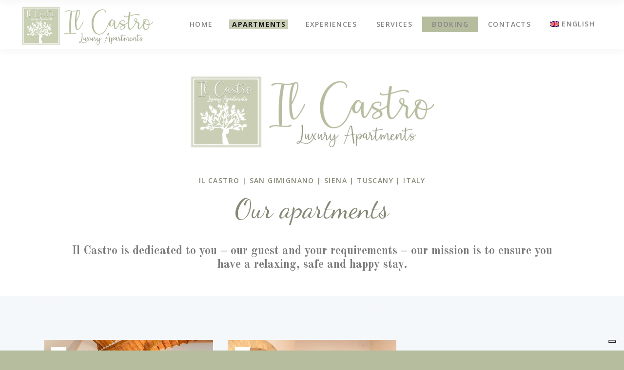

--- FILE ---
content_type: text/html; charset=UTF-8
request_url: https://www.ilcastro.it/ru/il-castro-san-gimignano/
body_size: 19206
content:
<!DOCTYPE html>
<html lang="ru-RU">
<head>
<meta charset="UTF-8"/>
<link rel="profile" href="https://gmpg.org/xfn/11"/>
<meta name="viewport" content="width=device-width,initial-scale=1,user-scalable=yes">
<script type="text/javascript" class="_iub_cs_skip">
var _iub = _iub || {};
_iub.csConfiguration = _iub.csConfiguration || {};
_iub.csConfiguration.siteId = "2614092";
_iub.csConfiguration.cookiePolicyId = "38182587";
</script>
<script class="_iub_cs_skip" src="https://cs.iubenda.com/autoblocking/2614092.js" fetchpriority="low"></script>
<script data-cfasync="false" data-no-defer="1" data-no-minify="1" data-no-optimize="1">var ewww_webp_supported=!1;function check_webp_feature(A,e){var w;e=void 0!==e?e:function(){},ewww_webp_supported?e(ewww_webp_supported):((w=new Image).onload=function(){ewww_webp_supported=0<w.width&&0<w.height,e&&e(ewww_webp_supported)},w.onerror=function(){e&&e(!1)},w.src="data:image/webp;base64,"+{alpha:"UklGRkoAAABXRUJQVlA4WAoAAAAQAAAAAAAAAAAAQUxQSAwAAAARBxAR/Q9ERP8DAABWUDggGAAAABQBAJ0BKgEAAQAAAP4AAA3AAP7mtQAAAA=="}[A])}check_webp_feature("alpha");</script><script data-cfasync="false" data-no-defer="1" data-no-minify="1" data-no-optimize="1">var Arrive=function(c,w){"use strict";if(c.MutationObserver&&"undefined"!=typeof HTMLElement){var r,a=0,u=(r=HTMLElement.prototype.matches||HTMLElement.prototype.webkitMatchesSelector||HTMLElement.prototype.mozMatchesSelector||HTMLElement.prototype.msMatchesSelector,{matchesSelector:function(e,t){return e instanceof HTMLElement&&r.call(e,t)},addMethod:function(e,t,r){var a=e[t];e[t]=function(){return r.length==arguments.length?r.apply(this,arguments):"function"==typeof a?a.apply(this,arguments):void 0}},callCallbacks:function(e,t){t&&t.options.onceOnly&&1==t.firedElems.length&&(e=[e[0]]);for(var r,a=0;r=e[a];a++)r&&r.callback&&r.callback.call(r.elem,r.elem);t&&t.options.onceOnly&&1==t.firedElems.length&&t.me.unbindEventWithSelectorAndCallback.call(t.target,t.selector,t.callback)},checkChildNodesRecursively:function(e,t,r,a){for(var i,n=0;i=e[n];n++)r(i,t,a)&&a.push({callback:t.callback,elem:i}),0<i.childNodes.length&&u.checkChildNodesRecursively(i.childNodes,t,r,a)},mergeArrays:function(e,t){var r,a={};for(r in e)e.hasOwnProperty(r)&&(a[r]=e[r]);for(r in t)t.hasOwnProperty(r)&&(a[r]=t[r]);return a},toElementsArray:function(e){return e=void 0!==e&&("number"!=typeof e.length||e===c)?[e]:e}}),e=(l.prototype.addEvent=function(e,t,r,a){a={target:e,selector:t,options:r,callback:a,firedElems:[]};return this._beforeAdding&&this._beforeAdding(a),this._eventsBucket.push(a),a},l.prototype.removeEvent=function(e){for(var t,r=this._eventsBucket.length-1;t=this._eventsBucket[r];r--)e(t)&&(this._beforeRemoving&&this._beforeRemoving(t),(t=this._eventsBucket.splice(r,1))&&t.length&&(t[0].callback=null))},l.prototype.beforeAdding=function(e){this._beforeAdding=e},l.prototype.beforeRemoving=function(e){this._beforeRemoving=e},l),t=function(i,n){var o=new e,l=this,s={fireOnAttributesModification:!1};return o.beforeAdding(function(t){var e=t.target;e!==c.document&&e!==c||(e=document.getElementsByTagName("html")[0]);var r=new MutationObserver(function(e){n.call(this,e,t)}),a=i(t.options);r.observe(e,a),t.observer=r,t.me=l}),o.beforeRemoving(function(e){e.observer.disconnect()}),this.bindEvent=function(e,t,r){t=u.mergeArrays(s,t);for(var a=u.toElementsArray(this),i=0;i<a.length;i++)o.addEvent(a[i],e,t,r)},this.unbindEvent=function(){var r=u.toElementsArray(this);o.removeEvent(function(e){for(var t=0;t<r.length;t++)if(this===w||e.target===r[t])return!0;return!1})},this.unbindEventWithSelectorOrCallback=function(r){var a=u.toElementsArray(this),i=r,e="function"==typeof r?function(e){for(var t=0;t<a.length;t++)if((this===w||e.target===a[t])&&e.callback===i)return!0;return!1}:function(e){for(var t=0;t<a.length;t++)if((this===w||e.target===a[t])&&e.selector===r)return!0;return!1};o.removeEvent(e)},this.unbindEventWithSelectorAndCallback=function(r,a){var i=u.toElementsArray(this);o.removeEvent(function(e){for(var t=0;t<i.length;t++)if((this===w||e.target===i[t])&&e.selector===r&&e.callback===a)return!0;return!1})},this},i=new function(){var s={fireOnAttributesModification:!1,onceOnly:!1,existing:!1};function n(e,t,r){return!(!u.matchesSelector(e,t.selector)||(e._id===w&&(e._id=a++),-1!=t.firedElems.indexOf(e._id)))&&(t.firedElems.push(e._id),!0)}var c=(i=new t(function(e){var t={attributes:!1,childList:!0,subtree:!0};return e.fireOnAttributesModification&&(t.attributes=!0),t},function(e,i){e.forEach(function(e){var t=e.addedNodes,r=e.target,a=[];null!==t&&0<t.length?u.checkChildNodesRecursively(t,i,n,a):"attributes"===e.type&&n(r,i)&&a.push({callback:i.callback,elem:r}),u.callCallbacks(a,i)})})).bindEvent;return i.bindEvent=function(e,t,r){t=void 0===r?(r=t,s):u.mergeArrays(s,t);var a=u.toElementsArray(this);if(t.existing){for(var i=[],n=0;n<a.length;n++)for(var o=a[n].querySelectorAll(e),l=0;l<o.length;l++)i.push({callback:r,elem:o[l]});if(t.onceOnly&&i.length)return r.call(i[0].elem,i[0].elem);setTimeout(u.callCallbacks,1,i)}c.call(this,e,t,r)},i},o=new function(){var a={};function i(e,t){return u.matchesSelector(e,t.selector)}var n=(o=new t(function(){return{childList:!0,subtree:!0}},function(e,r){e.forEach(function(e){var t=e.removedNodes,e=[];null!==t&&0<t.length&&u.checkChildNodesRecursively(t,r,i,e),u.callCallbacks(e,r)})})).bindEvent;return o.bindEvent=function(e,t,r){t=void 0===r?(r=t,a):u.mergeArrays(a,t),n.call(this,e,t,r)},o};d(HTMLElement.prototype),d(NodeList.prototype),d(HTMLCollection.prototype),d(HTMLDocument.prototype),d(Window.prototype);var n={};return s(i,n,"unbindAllArrive"),s(o,n,"unbindAllLeave"),n}function l(){this._eventsBucket=[],this._beforeAdding=null,this._beforeRemoving=null}function s(e,t,r){u.addMethod(t,r,e.unbindEvent),u.addMethod(t,r,e.unbindEventWithSelectorOrCallback),u.addMethod(t,r,e.unbindEventWithSelectorAndCallback)}function d(e){e.arrive=i.bindEvent,s(i,e,"unbindArrive"),e.leave=o.bindEvent,s(o,e,"unbindLeave")}}(window,void 0),ewww_webp_supported=!1;function check_webp_feature(e,t){var r;ewww_webp_supported?t(ewww_webp_supported):((r=new Image).onload=function(){ewww_webp_supported=0<r.width&&0<r.height,t(ewww_webp_supported)},r.onerror=function(){t(!1)},r.src="data:image/webp;base64,"+{alpha:"UklGRkoAAABXRUJQVlA4WAoAAAAQAAAAAAAAAAAAQUxQSAwAAAARBxAR/Q9ERP8DAABWUDggGAAAABQBAJ0BKgEAAQAAAP4AAA3AAP7mtQAAAA==",animation:"UklGRlIAAABXRUJQVlA4WAoAAAASAAAAAAAAAAAAQU5JTQYAAAD/////AABBTk1GJgAAAAAAAAAAAAAAAAAAAGQAAABWUDhMDQAAAC8AAAAQBxAREYiI/gcA"}[e])}function ewwwLoadImages(e){if(e){for(var t=document.querySelectorAll(".batch-image img, .image-wrapper a, .ngg-pro-masonry-item a, .ngg-galleria-offscreen-seo-wrapper a"),r=0,a=t.length;r<a;r++)ewwwAttr(t[r],"data-src",t[r].getAttribute("data-webp")),ewwwAttr(t[r],"data-thumbnail",t[r].getAttribute("data-webp-thumbnail"));for(var i=document.querySelectorAll("div.woocommerce-product-gallery__image"),r=0,a=i.length;r<a;r++)ewwwAttr(i[r],"data-thumb",i[r].getAttribute("data-webp-thumb"))}for(var n=document.querySelectorAll("video"),r=0,a=n.length;r<a;r++)ewwwAttr(n[r],"poster",e?n[r].getAttribute("data-poster-webp"):n[r].getAttribute("data-poster-image"));for(var o,l=document.querySelectorAll("img.ewww_webp_lazy_load"),r=0,a=l.length;r<a;r++)e&&(ewwwAttr(l[r],"data-lazy-srcset",l[r].getAttribute("data-lazy-srcset-webp")),ewwwAttr(l[r],"data-srcset",l[r].getAttribute("data-srcset-webp")),ewwwAttr(l[r],"data-lazy-src",l[r].getAttribute("data-lazy-src-webp")),ewwwAttr(l[r],"data-src",l[r].getAttribute("data-src-webp")),ewwwAttr(l[r],"data-orig-file",l[r].getAttribute("data-webp-orig-file")),ewwwAttr(l[r],"data-medium-file",l[r].getAttribute("data-webp-medium-file")),ewwwAttr(l[r],"data-large-file",l[r].getAttribute("data-webp-large-file")),null!=(o=l[r].getAttribute("srcset"))&&!1!==o&&o.includes("R0lGOD")&&ewwwAttr(l[r],"src",l[r].getAttribute("data-lazy-src-webp"))),l[r].className=l[r].className.replace(/\bewww_webp_lazy_load\b/,"");for(var s=document.querySelectorAll(".ewww_webp"),r=0,a=s.length;r<a;r++)e?(ewwwAttr(s[r],"srcset",s[r].getAttribute("data-srcset-webp")),ewwwAttr(s[r],"src",s[r].getAttribute("data-src-webp")),ewwwAttr(s[r],"data-orig-file",s[r].getAttribute("data-webp-orig-file")),ewwwAttr(s[r],"data-medium-file",s[r].getAttribute("data-webp-medium-file")),ewwwAttr(s[r],"data-large-file",s[r].getAttribute("data-webp-large-file")),ewwwAttr(s[r],"data-large_image",s[r].getAttribute("data-webp-large_image")),ewwwAttr(s[r],"data-src",s[r].getAttribute("data-webp-src"))):(ewwwAttr(s[r],"srcset",s[r].getAttribute("data-srcset-img")),ewwwAttr(s[r],"src",s[r].getAttribute("data-src-img"))),s[r].className=s[r].className.replace(/\bewww_webp\b/,"ewww_webp_loaded");window.jQuery&&jQuery.fn.isotope&&jQuery.fn.imagesLoaded&&(jQuery(".fusion-posts-container-infinite").imagesLoaded(function(){jQuery(".fusion-posts-container-infinite").hasClass("isotope")&&jQuery(".fusion-posts-container-infinite").isotope()}),jQuery(".fusion-portfolio:not(.fusion-recent-works) .fusion-portfolio-wrapper").imagesLoaded(function(){jQuery(".fusion-portfolio:not(.fusion-recent-works) .fusion-portfolio-wrapper").isotope()}))}function ewwwWebPInit(e){ewwwLoadImages(e),ewwwNggLoadGalleries(e),document.arrive(".ewww_webp",function(){ewwwLoadImages(e)}),document.arrive(".ewww_webp_lazy_load",function(){ewwwLoadImages(e)}),document.arrive("videos",function(){ewwwLoadImages(e)}),"loading"==document.readyState?document.addEventListener("DOMContentLoaded",ewwwJSONParserInit):("undefined"!=typeof galleries&&ewwwNggParseGalleries(e),ewwwWooParseVariations(e))}function ewwwAttr(e,t,r){null!=r&&!1!==r&&e.setAttribute(t,r)}function ewwwJSONParserInit(){"undefined"!=typeof galleries&&check_webp_feature("alpha",ewwwNggParseGalleries),check_webp_feature("alpha",ewwwWooParseVariations)}function ewwwWooParseVariations(e){if(e)for(var t=document.querySelectorAll("form.variations_form"),r=0,a=t.length;r<a;r++){var i=t[r].getAttribute("data-product_variations"),n=!1;try{for(var o in i=JSON.parse(i))void 0!==i[o]&&void 0!==i[o].image&&(void 0!==i[o].image.src_webp&&(i[o].image.src=i[o].image.src_webp,n=!0),void 0!==i[o].image.srcset_webp&&(i[o].image.srcset=i[o].image.srcset_webp,n=!0),void 0!==i[o].image.full_src_webp&&(i[o].image.full_src=i[o].image.full_src_webp,n=!0),void 0!==i[o].image.gallery_thumbnail_src_webp&&(i[o].image.gallery_thumbnail_src=i[o].image.gallery_thumbnail_src_webp,n=!0),void 0!==i[o].image.thumb_src_webp&&(i[o].image.thumb_src=i[o].image.thumb_src_webp,n=!0));n&&ewwwAttr(t[r],"data-product_variations",JSON.stringify(i))}catch(e){}}}function ewwwNggParseGalleries(e){if(e)for(var t in galleries){var r=galleries[t];galleries[t].images_list=ewwwNggParseImageList(r.images_list)}}function ewwwNggLoadGalleries(e){e&&document.addEventListener("ngg.galleria.themeadded",function(e,t){window.ngg_galleria._create_backup=window.ngg_galleria.create,window.ngg_galleria.create=function(e,t){var r=$(e).data("id");return galleries["gallery_"+r].images_list=ewwwNggParseImageList(galleries["gallery_"+r].images_list),window.ngg_galleria._create_backup(e,t)}})}function ewwwNggParseImageList(e){for(var t in e){var r=e[t];if(void 0!==r["image-webp"]&&(e[t].image=r["image-webp"],delete e[t]["image-webp"]),void 0!==r["thumb-webp"]&&(e[t].thumb=r["thumb-webp"],delete e[t]["thumb-webp"]),void 0!==r.full_image_webp&&(e[t].full_image=r.full_image_webp,delete e[t].full_image_webp),void 0!==r.srcsets)for(var a in r.srcsets)nggSrcset=r.srcsets[a],void 0!==r.srcsets[a+"-webp"]&&(e[t].srcsets[a]=r.srcsets[a+"-webp"],delete e[t].srcsets[a+"-webp"]);if(void 0!==r.full_srcsets)for(var i in r.full_srcsets)nggFSrcset=r.full_srcsets[i],void 0!==r.full_srcsets[i+"-webp"]&&(e[t].full_srcsets[i]=r.full_srcsets[i+"-webp"],delete e[t].full_srcsets[i+"-webp"])}return e}check_webp_feature("alpha",ewwwWebPInit);</script><meta name='robots' content='index, follow, max-image-preview:large, max-snippet:-1, max-video-preview:-1' />
<!-- This site is optimized with the Yoast SEO plugin v26.8 - https://yoast.com/product/yoast-seo-wordpress/ -->
<title>АПАРТАМЕНТЫ - Il Castro Luxury Apartments San Gimignano | Siena | Toscana | Italy</title>
<link rel="canonical" href="https://www.ilcastro.it/ru/il-castro-san-gimignano/" />
<meta property="og:locale" content="ru_RU" />
<meta property="og:type" content="article" />
<meta property="og:title" content="АПАРТАМЕНТЫ - Il Castro Luxury Apartments San Gimignano | Siena | Toscana | Italy" />
<meta property="og:url" content="https://www.ilcastro.it/ru/il-castro-san-gimignano/" />
<meta property="og:site_name" content="Il Castro Luxury Apartments San Gimignano | Siena | Toscana | Italy" />
<meta property="article:modified_time" content="2023-01-31T09:14:14+00:00" />
<meta name="twitter:card" content="summary_large_image" />
<meta name="twitter:label1" content="Примерное время для чтения" />
<meta name="twitter:data1" content="1 минута" />
<script type="application/ld+json" class="yoast-schema-graph">{"@context":"https://schema.org","@graph":[{"@type":"WebPage","@id":"https://www.ilcastro.it/ru/il-castro-san-gimignano/","url":"https://www.ilcastro.it/ru/il-castro-san-gimignano/","name":"АПАРТАМЕНТЫ - Il Castro Luxury Apartments San Gimignano | Siena | Toscana | Italy","isPartOf":{"@id":"https://www.ilcastro.it/ru/#website"},"datePublished":"2017-12-13T13:29:39+00:00","dateModified":"2023-01-31T09:14:14+00:00","breadcrumb":{"@id":"https://www.ilcastro.it/ru/il-castro-san-gimignano/#breadcrumb"},"inLanguage":"ru-RU","potentialAction":[{"@type":"ReadAction","target":["https://www.ilcastro.it/ru/il-castro-san-gimignano/"]}]},{"@type":"BreadcrumbList","@id":"https://www.ilcastro.it/ru/il-castro-san-gimignano/#breadcrumb","itemListElement":[{"@type":"ListItem","position":1,"name":"Home","item":"https://www.ilcastro.it/ru/"},{"@type":"ListItem","position":2,"name":"АПАРТАМЕНТЫ"}]},{"@type":"WebSite","@id":"https://www.ilcastro.it/ru/#website","url":"https://www.ilcastro.it/ru/","name":"Il Castro Luxury Apartments San Gimignano | Siena | Toscana | Italy","description":"Appartamenti di lusso a San Gimignano | Siena | Toscana | Italia","publisher":{"@id":"https://www.ilcastro.it/ru/#organization"},"potentialAction":[{"@type":"SearchAction","target":{"@type":"EntryPoint","urlTemplate":"https://www.ilcastro.it/ru/?s={search_term_string}"},"query-input":{"@type":"PropertyValueSpecification","valueRequired":true,"valueName":"search_term_string"}}],"inLanguage":"ru-RU"},{"@type":"Organization","@id":"https://www.ilcastro.it/ru/#organization","name":"Il Castro","url":"https://www.ilcastro.it/ru/","logo":{"@type":"ImageObject","inLanguage":"ru-RU","@id":"https://www.ilcastro.it/ru/#/schema/logo/image/","url":"https://www.ilcastro.it/wp-content/uploads/2019/10/LOGO-IL-CASTRO-APARTMENT-SIENA.png","contentUrl":"https://www.ilcastro.it/wp-content/uploads/2019/10/LOGO-IL-CASTRO-APARTMENT-SIENA.png","width":800,"height":239,"caption":"Il Castro"},"image":{"@id":"https://www.ilcastro.it/ru/#/schema/logo/image/"}}]}</script>
<!-- / Yoast SEO plugin. -->
<link rel='dns-prefetch' href='//cdn.iubenda.com' />
<link rel='dns-prefetch' href='//fonts.googleapis.com' />
<link rel="alternate" type="application/rss+xml" title="Il Castro Luxury Apartments San Gimignano | Siena | Toscana | Italy &raquo; Лента" href="https://www.ilcastro.it/ru/feed/" />
<link rel="alternate" title="oEmbed (JSON)" type="application/json+oembed" href="https://www.ilcastro.it/ru/wp-json/oembed/1.0/embed?url=https%3A%2F%2Fwww.ilcastro.it%2Fru%2Fil-castro-san-gimignano%2F" />
<link rel="alternate" title="oEmbed (XML)" type="text/xml+oembed" href="https://www.ilcastro.it/ru/wp-json/oembed/1.0/embed?url=https%3A%2F%2Fwww.ilcastro.it%2Fru%2Fil-castro-san-gimignano%2F&#038;format=xml" />
<style id='wp-img-auto-sizes-contain-inline-css' type='text/css'>
img:is([sizes=auto i],[sizes^="auto," i]){contain-intrinsic-size:3000px 1500px}
/*# sourceURL=wp-img-auto-sizes-contain-inline-css */
</style>
<!-- <link rel='stylesheet' id='wp-block-library-css' href='https://www.ilcastro.it/wp-includes/css/dist/block-library/style.min.css?ver=6.9' type='text/css' media='all' /> -->
<link rel="stylesheet" type="text/css" href="//www.ilcastro.it/wp-content/cache/wpfc-minified/7ymw35ug/2im5u.css" media="all"/>
<style id='global-styles-inline-css' type='text/css'>
:root{--wp--preset--aspect-ratio--square: 1;--wp--preset--aspect-ratio--4-3: 4/3;--wp--preset--aspect-ratio--3-4: 3/4;--wp--preset--aspect-ratio--3-2: 3/2;--wp--preset--aspect-ratio--2-3: 2/3;--wp--preset--aspect-ratio--16-9: 16/9;--wp--preset--aspect-ratio--9-16: 9/16;--wp--preset--color--black: #000000;--wp--preset--color--cyan-bluish-gray: #abb8c3;--wp--preset--color--white: #ffffff;--wp--preset--color--pale-pink: #f78da7;--wp--preset--color--vivid-red: #cf2e2e;--wp--preset--color--luminous-vivid-orange: #ff6900;--wp--preset--color--luminous-vivid-amber: #fcb900;--wp--preset--color--light-green-cyan: #7bdcb5;--wp--preset--color--vivid-green-cyan: #00d084;--wp--preset--color--pale-cyan-blue: #8ed1fc;--wp--preset--color--vivid-cyan-blue: #0693e3;--wp--preset--color--vivid-purple: #9b51e0;--wp--preset--gradient--vivid-cyan-blue-to-vivid-purple: linear-gradient(135deg,rgb(6,147,227) 0%,rgb(155,81,224) 100%);--wp--preset--gradient--light-green-cyan-to-vivid-green-cyan: linear-gradient(135deg,rgb(122,220,180) 0%,rgb(0,208,130) 100%);--wp--preset--gradient--luminous-vivid-amber-to-luminous-vivid-orange: linear-gradient(135deg,rgb(252,185,0) 0%,rgb(255,105,0) 100%);--wp--preset--gradient--luminous-vivid-orange-to-vivid-red: linear-gradient(135deg,rgb(255,105,0) 0%,rgb(207,46,46) 100%);--wp--preset--gradient--very-light-gray-to-cyan-bluish-gray: linear-gradient(135deg,rgb(238,238,238) 0%,rgb(169,184,195) 100%);--wp--preset--gradient--cool-to-warm-spectrum: linear-gradient(135deg,rgb(74,234,220) 0%,rgb(151,120,209) 20%,rgb(207,42,186) 40%,rgb(238,44,130) 60%,rgb(251,105,98) 80%,rgb(254,248,76) 100%);--wp--preset--gradient--blush-light-purple: linear-gradient(135deg,rgb(255,206,236) 0%,rgb(152,150,240) 100%);--wp--preset--gradient--blush-bordeaux: linear-gradient(135deg,rgb(254,205,165) 0%,rgb(254,45,45) 50%,rgb(107,0,62) 100%);--wp--preset--gradient--luminous-dusk: linear-gradient(135deg,rgb(255,203,112) 0%,rgb(199,81,192) 50%,rgb(65,88,208) 100%);--wp--preset--gradient--pale-ocean: linear-gradient(135deg,rgb(255,245,203) 0%,rgb(182,227,212) 50%,rgb(51,167,181) 100%);--wp--preset--gradient--electric-grass: linear-gradient(135deg,rgb(202,248,128) 0%,rgb(113,206,126) 100%);--wp--preset--gradient--midnight: linear-gradient(135deg,rgb(2,3,129) 0%,rgb(40,116,252) 100%);--wp--preset--font-size--small: 13px;--wp--preset--font-size--medium: 20px;--wp--preset--font-size--large: 36px;--wp--preset--font-size--x-large: 42px;--wp--preset--spacing--20: 0.44rem;--wp--preset--spacing--30: 0.67rem;--wp--preset--spacing--40: 1rem;--wp--preset--spacing--50: 1.5rem;--wp--preset--spacing--60: 2.25rem;--wp--preset--spacing--70: 3.38rem;--wp--preset--spacing--80: 5.06rem;--wp--preset--shadow--natural: 6px 6px 9px rgba(0, 0, 0, 0.2);--wp--preset--shadow--deep: 12px 12px 50px rgba(0, 0, 0, 0.4);--wp--preset--shadow--sharp: 6px 6px 0px rgba(0, 0, 0, 0.2);--wp--preset--shadow--outlined: 6px 6px 0px -3px rgb(255, 255, 255), 6px 6px rgb(0, 0, 0);--wp--preset--shadow--crisp: 6px 6px 0px rgb(0, 0, 0);}:where(.is-layout-flex){gap: 0.5em;}:where(.is-layout-grid){gap: 0.5em;}body .is-layout-flex{display: flex;}.is-layout-flex{flex-wrap: wrap;align-items: center;}.is-layout-flex > :is(*, div){margin: 0;}body .is-layout-grid{display: grid;}.is-layout-grid > :is(*, div){margin: 0;}:where(.wp-block-columns.is-layout-flex){gap: 2em;}:where(.wp-block-columns.is-layout-grid){gap: 2em;}:where(.wp-block-post-template.is-layout-flex){gap: 1.25em;}:where(.wp-block-post-template.is-layout-grid){gap: 1.25em;}.has-black-color{color: var(--wp--preset--color--black) !important;}.has-cyan-bluish-gray-color{color: var(--wp--preset--color--cyan-bluish-gray) !important;}.has-white-color{color: var(--wp--preset--color--white) !important;}.has-pale-pink-color{color: var(--wp--preset--color--pale-pink) !important;}.has-vivid-red-color{color: var(--wp--preset--color--vivid-red) !important;}.has-luminous-vivid-orange-color{color: var(--wp--preset--color--luminous-vivid-orange) !important;}.has-luminous-vivid-amber-color{color: var(--wp--preset--color--luminous-vivid-amber) !important;}.has-light-green-cyan-color{color: var(--wp--preset--color--light-green-cyan) !important;}.has-vivid-green-cyan-color{color: var(--wp--preset--color--vivid-green-cyan) !important;}.has-pale-cyan-blue-color{color: var(--wp--preset--color--pale-cyan-blue) !important;}.has-vivid-cyan-blue-color{color: var(--wp--preset--color--vivid-cyan-blue) !important;}.has-vivid-purple-color{color: var(--wp--preset--color--vivid-purple) !important;}.has-black-background-color{background-color: var(--wp--preset--color--black) !important;}.has-cyan-bluish-gray-background-color{background-color: var(--wp--preset--color--cyan-bluish-gray) !important;}.has-white-background-color{background-color: var(--wp--preset--color--white) !important;}.has-pale-pink-background-color{background-color: var(--wp--preset--color--pale-pink) !important;}.has-vivid-red-background-color{background-color: var(--wp--preset--color--vivid-red) !important;}.has-luminous-vivid-orange-background-color{background-color: var(--wp--preset--color--luminous-vivid-orange) !important;}.has-luminous-vivid-amber-background-color{background-color: var(--wp--preset--color--luminous-vivid-amber) !important;}.has-light-green-cyan-background-color{background-color: var(--wp--preset--color--light-green-cyan) !important;}.has-vivid-green-cyan-background-color{background-color: var(--wp--preset--color--vivid-green-cyan) !important;}.has-pale-cyan-blue-background-color{background-color: var(--wp--preset--color--pale-cyan-blue) !important;}.has-vivid-cyan-blue-background-color{background-color: var(--wp--preset--color--vivid-cyan-blue) !important;}.has-vivid-purple-background-color{background-color: var(--wp--preset--color--vivid-purple) !important;}.has-black-border-color{border-color: var(--wp--preset--color--black) !important;}.has-cyan-bluish-gray-border-color{border-color: var(--wp--preset--color--cyan-bluish-gray) !important;}.has-white-border-color{border-color: var(--wp--preset--color--white) !important;}.has-pale-pink-border-color{border-color: var(--wp--preset--color--pale-pink) !important;}.has-vivid-red-border-color{border-color: var(--wp--preset--color--vivid-red) !important;}.has-luminous-vivid-orange-border-color{border-color: var(--wp--preset--color--luminous-vivid-orange) !important;}.has-luminous-vivid-amber-border-color{border-color: var(--wp--preset--color--luminous-vivid-amber) !important;}.has-light-green-cyan-border-color{border-color: var(--wp--preset--color--light-green-cyan) !important;}.has-vivid-green-cyan-border-color{border-color: var(--wp--preset--color--vivid-green-cyan) !important;}.has-pale-cyan-blue-border-color{border-color: var(--wp--preset--color--pale-cyan-blue) !important;}.has-vivid-cyan-blue-border-color{border-color: var(--wp--preset--color--vivid-cyan-blue) !important;}.has-vivid-purple-border-color{border-color: var(--wp--preset--color--vivid-purple) !important;}.has-vivid-cyan-blue-to-vivid-purple-gradient-background{background: var(--wp--preset--gradient--vivid-cyan-blue-to-vivid-purple) !important;}.has-light-green-cyan-to-vivid-green-cyan-gradient-background{background: var(--wp--preset--gradient--light-green-cyan-to-vivid-green-cyan) !important;}.has-luminous-vivid-amber-to-luminous-vivid-orange-gradient-background{background: var(--wp--preset--gradient--luminous-vivid-amber-to-luminous-vivid-orange) !important;}.has-luminous-vivid-orange-to-vivid-red-gradient-background{background: var(--wp--preset--gradient--luminous-vivid-orange-to-vivid-red) !important;}.has-very-light-gray-to-cyan-bluish-gray-gradient-background{background: var(--wp--preset--gradient--very-light-gray-to-cyan-bluish-gray) !important;}.has-cool-to-warm-spectrum-gradient-background{background: var(--wp--preset--gradient--cool-to-warm-spectrum) !important;}.has-blush-light-purple-gradient-background{background: var(--wp--preset--gradient--blush-light-purple) !important;}.has-blush-bordeaux-gradient-background{background: var(--wp--preset--gradient--blush-bordeaux) !important;}.has-luminous-dusk-gradient-background{background: var(--wp--preset--gradient--luminous-dusk) !important;}.has-pale-ocean-gradient-background{background: var(--wp--preset--gradient--pale-ocean) !important;}.has-electric-grass-gradient-background{background: var(--wp--preset--gradient--electric-grass) !important;}.has-midnight-gradient-background{background: var(--wp--preset--gradient--midnight) !important;}.has-small-font-size{font-size: var(--wp--preset--font-size--small) !important;}.has-medium-font-size{font-size: var(--wp--preset--font-size--medium) !important;}.has-large-font-size{font-size: var(--wp--preset--font-size--large) !important;}.has-x-large-font-size{font-size: var(--wp--preset--font-size--x-large) !important;}
/*# sourceURL=global-styles-inline-css */
</style>
<style id='classic-theme-styles-inline-css' type='text/css'>
/*! This file is auto-generated */
.wp-block-button__link{color:#fff;background-color:#32373c;border-radius:9999px;box-shadow:none;text-decoration:none;padding:calc(.667em + 2px) calc(1.333em + 2px);font-size:1.125em}.wp-block-file__button{background:#32373c;color:#fff;text-decoration:none}
/*# sourceURL=/wp-includes/css/classic-themes.min.css */
</style>
<!-- <link rel='stylesheet' id='contact-form-7-css' href='https://www.ilcastro.it/wp-content/plugins/contact-form-7/includes/css/styles.css?ver=6.1.4' type='text/css' media='all' /> -->
<!-- <link rel='stylesheet' id='kastell-mkdf-default-style-css' href='https://www.ilcastro.it/wp-content/themes/kastell/style.css?ver=6.9' type='text/css' media='all' /> -->
<!-- <link rel='stylesheet' id='kastell-mkdf-modules-css' href='https://www.ilcastro.it/wp-content/themes/kastell/assets/css/modules.min.css?ver=6.9' type='text/css' media='all' /> -->
<link rel="stylesheet" type="text/css" href="//www.ilcastro.it/wp-content/cache/wpfc-minified/k98klvk5/2im5u.css" media="all"/>
<style id='kastell-mkdf-modules-inline-css' type='text/css'>
/* generated in /home2/ilcastro/public_html/wp-content/themes/kastell/framework/modules/search/types/fullscreen/fullscreen.php kastell_mkdf_search_styles function */
.mkdf-fullscreen-search-holder { background-color: #000;}
/* generated in /home2/ilcastro/public_html/wp-content/themes/kastell/framework/admin/options/general/map.php kastell_mkdf_page_general_style function */
.page-id-5240.mkdf-boxed .mkdf-wrapper { background-attachment: fixed;}
/* generated in /home2/ilcastro/public_html/wp-content/themes/kastell/framework/admin/options/general/map.php kastell_mkdf_page_general_style function */
.mkdf-wrapper .mkdf-content { background-color: transparent;background-image: url(https://www.ilcastro.it/wp-content/uploads/2019/11/page-background.jpg);background-size: cover;}
/* generated in /home2/ilcastro/public_html/wp-content/themes/kastell/framework/modules/widgets/property-filter-widget/functions.php kastell_mkdf_property_styles function */
.mkdf-property-filter-holder { background-image: url(https://www.ilcastro.it/wp-content/uploads/2019/11/filter-background.jpg);background-position: center 0;background-size: cover;background-repeat: no-repeat;}
/* generated in /home2/ilcastro/public_html/wp-content/themes/kastell/functions.php kastell_mkdf_content_padding_top function */
.page-id-5240 .mkdf-content .mkdf-content-inner > .mkdf-container > .mkdf-container-inner, .page-id-5240 .mkdf-content .mkdf-content-inner > .mkdf-full-width > .mkdf-full-width-inner { padding-top: 0px;}
/*# sourceURL=kastell-mkdf-modules-inline-css */
</style>
<!-- <link rel='stylesheet' id='mkdf-font_awesome-css' href='https://www.ilcastro.it/wp-content/themes/kastell/assets/css/font-awesome/css/font-awesome.min.css?ver=6.9' type='text/css' media='all' /> -->
<!-- <link rel='stylesheet' id='mkdf-font_elegant-css' href='https://www.ilcastro.it/wp-content/themes/kastell/assets/css/elegant-icons/style.min.css?ver=6.9' type='text/css' media='all' /> -->
<!-- <link rel='stylesheet' id='mkdf-ion_icons-css' href='https://www.ilcastro.it/wp-content/themes/kastell/assets/css/ion-icons/css/ionicons.min.css?ver=6.9' type='text/css' media='all' /> -->
<!-- <link rel='stylesheet' id='mkdf-linea_icons-css' href='https://www.ilcastro.it/wp-content/themes/kastell/assets/css/linea-icons/style.css?ver=6.9' type='text/css' media='all' /> -->
<!-- <link rel='stylesheet' id='mkdf-linear_icons-css' href='https://www.ilcastro.it/wp-content/themes/kastell/assets/css/linear-icons/style.css?ver=6.9' type='text/css' media='all' /> -->
<!-- <link rel='stylesheet' id='mkdf-simple_line_icons-css' href='https://www.ilcastro.it/wp-content/themes/kastell/assets/css/simple-line-icons/simple-line-icons.css?ver=6.9' type='text/css' media='all' /> -->
<!-- <link rel='stylesheet' id='mkdf-dripicons-css' href='https://www.ilcastro.it/wp-content/themes/kastell/assets/css/dripicons/dripicons.css?ver=6.9' type='text/css' media='all' /> -->
<!-- <link rel='stylesheet' id='mediaelement-css' href='https://www.ilcastro.it/wp-includes/js/mediaelement/mediaelementplayer-legacy.min.css?ver=4.2.17' type='text/css' media='all' /> -->
<!-- <link rel='stylesheet' id='wp-mediaelement-css' href='https://www.ilcastro.it/wp-includes/js/mediaelement/wp-mediaelement.min.css?ver=6.9' type='text/css' media='all' /> -->
<!-- <link rel='stylesheet' id='kastell-mkdf-style-dynamic-css' href='https://www.ilcastro.it/wp-content/themes/kastell/assets/css/style_dynamic.css?ver=1574183166' type='text/css' media='all' /> -->
<!-- <link rel='stylesheet' id='kastell-mkdf-modules-responsive-css' href='https://www.ilcastro.it/wp-content/themes/kastell/assets/css/modules-responsive.min.css?ver=6.9' type='text/css' media='all' /> -->
<!-- <link rel='stylesheet' id='kastell-mkdf-style-dynamic-responsive-css' href='https://www.ilcastro.it/wp-content/themes/kastell/assets/css/style_dynamic_responsive.css?ver=1574183166' type='text/css' media='all' /> -->
<link rel="stylesheet" type="text/css" href="//www.ilcastro.it/wp-content/cache/wpfc-minified/dtmjcxh9/2im5u.css" media="all"/>
<link rel='stylesheet' id='kastell-mkdf-google-fonts-css' href='https://fonts.googleapis.com/css?family=Open+Sans%3A300%2C400%2C500%2C600%2C700%2C800%2C900%7COld+Standard+TT%3A300%2C400%2C500%2C600%2C700%2C800%2C900%7CDancing+Script%3A300%2C400%2C500%2C600%2C700%2C800%2C900&#038;subset=latin-ext&#038;ver=1.0.0' type='text/css' media='all' />
<!-- <link rel='stylesheet' id='js_composer_front-css' href='https://www.ilcastro.it/wp-content/plugins/js_composer/assets/css/js_composer.min.css?ver=6.8.0' type='text/css' media='all' /> -->
<!-- <link rel='stylesheet' id='kastell-mkdf-child-style-css' href='https://www.ilcastro.it/wp-content/themes/kastell-child/style.css?ver=6.9' type='text/css' media='all' /> -->
<link rel="stylesheet" type="text/css" href="//www.ilcastro.it/wp-content/cache/wpfc-minified/kp2hoyov/2im5u.css" media="all"/>
<script  type="text/javascript" class=" _iub_cs_skip" type="text/javascript" id="iubenda-head-inline-scripts-0">
/* <![CDATA[ */
var _iub = _iub || [];
_iub.csConfiguration = {"askConsentAtCookiePolicyUpdate":true,"countryDetection":true,"enableFadp":true,"enableLgpd":true,"enableUspr":true,"floatingPreferencesButtonDisplay":"bottom-right","lgpdAppliesGlobally":false,"perPurposeConsent":true,"siteId":2614092,"cookiePolicyId":38182587,"banner":{"acceptButtonCaptionColor":"#FFFFFF","acceptButtonColor":"#B6BFA0","acceptButtonDisplay":true,"backgroundColor":"#FFFFFF","backgroundOverlay":true,"closeButtonRejects":true,"customizeButtonCaptionColor":"#000000","customizeButtonColor":"#E0E0E0","customizeButtonDisplay":true,"explicitWithdrawal":true,"listPurposes":true,"logo":null,"linksColor":"#000000","ownerName":"ilcastro.it","position":"float-bottom-right","rejectButtonCaptionColor":"#000000","rejectButtonColor":"#E0E0E0","rejectButtonDisplay":true,"showTotalNumberOfProviders":true,"textColor":"#000000"}};
_iub.csLangConfiguration = {"it":{"cookiePolicyId":38182587},"en":{"cookiePolicyId":79507448},"fr":{"cookiePolicyId":88080966},"ru":{"cookiePolicyId":16780820},"de":{"cookiePolicyId":55231285},"es":{"cookiePolicyId":72333022}};
//# sourceURL=iubenda-head-inline-scripts-0
/* ]]> */
</script>
<script  type="text/javascript" class=" _iub_cs_skip" type="text/javascript" src="//cdn.iubenda.com/cs/gpp/stub.js?ver=3.12.5" id="iubenda-head-scripts-1-js"></script>
<script  type="text/javascript" charset="UTF-8" async="" class=" _iub_cs_skip" type="text/javascript" src="//cdn.iubenda.com/cs/iubenda_cs.js?ver=3.12.5" id="iubenda-head-scripts-2-js"></script>
<script src='//www.ilcastro.it/wp-content/cache/wpfc-minified/964bf680/2im5u.js' type="text/javascript"></script>
<!-- <script type="text/javascript" src="https://www.ilcastro.it/wp-includes/js/jquery/jquery.min.js?ver=3.7.1" id="jquery-core-js"></script> -->
<!-- <script type="text/javascript" src="https://www.ilcastro.it/wp-includes/js/jquery/jquery-migrate.min.js?ver=3.4.1" id="jquery-migrate-js"></script> -->
<script type="text/javascript" id="wpml-browser-redirect-js-extra">
/* <![CDATA[ */
var wpml_browser_redirect_params = {"pageLanguage":"ru","languageUrls":{"it_it":"https://www.ilcastro.it/il-castro-san-gimignano/","it":"https://www.ilcastro.it/il-castro-san-gimignano/","en_us":"https://www.ilcastro.it/en/il-castro-san-gimignano/","en":"https://www.ilcastro.it/en/il-castro-san-gimignano/","us":"https://www.ilcastro.it/en/il-castro-san-gimignano/","fr_fr":"https://www.ilcastro.it/fr/il-castro-san-gimignano/","fr":"https://www.ilcastro.it/fr/il-castro-san-gimignano/","de_de":"https://www.ilcastro.it/de/il-castro-san-gimignano/","de":"https://www.ilcastro.it/de/il-castro-san-gimignano/","es_es":"https://www.ilcastro.it/es/il-castro-san-gimignano/","es":"https://www.ilcastro.it/es/il-castro-san-gimignano/","ru_ru":"https://www.ilcastro.it/ru/il-castro-san-gimignano/","ru":"https://www.ilcastro.it/ru/il-castro-san-gimignano/"},"cookie":{"name":"_icl_visitor_lang_js","domain":"www.ilcastro.it","path":"/","expiration":24}};
//# sourceURL=wpml-browser-redirect-js-extra
/* ]]> */
</script>
<script src='//www.ilcastro.it/wp-content/cache/wpfc-minified/l8g06c8c/2im5u.js' type="text/javascript"></script>
<!-- <script type="text/javascript" src="https://www.ilcastro.it/wp-content/plugins/sitepress-multilingual-cms/dist/js/browser-redirect/app.js?ver=486900" id="wpml-browser-redirect-js"></script> -->
<link rel="https://api.w.org/" href="https://www.ilcastro.it/ru/wp-json/" /><link rel="alternate" title="JSON" type="application/json" href="https://www.ilcastro.it/ru/wp-json/wp/v2/pages/5240" /><link rel="EditURI" type="application/rsd+xml" title="RSD" href="https://www.ilcastro.it/xmlrpc.php?rsd" />
<meta name="generator" content="WordPress 6.9" />
<link rel='shortlink' href='https://www.ilcastro.it/ru/?p=5240' />
<meta name="generator" content="WPML ver:4.8.6 stt:1,4,3,27,45,2;" />
<!-- Global site tag (gtag.js) - Google Analytics -->
<script async src="https://www.googletagmanager.com/gtag/js?id=UA-131748128-29"></script>
<script>
window.dataLayer = window.dataLayer || [];
function gtag(){dataLayer.push(arguments);}
gtag('js', new Date());
gtag('config', 'UA-131748128-29');
</script><meta name="generator" content="Powered by WPBakery Page Builder - drag and drop page builder for WordPress."/>
<meta name="generator" content="Powered by Slider Revolution 6.7.15 - responsive, Mobile-Friendly Slider Plugin for WordPress with comfortable drag and drop interface." />
<link rel="icon" href="https://www.ilcastro.it/wp-content/uploads/2019/10/cropped-LOGO-IL-CASTRO-APARTMENT-quadrato-32x32.jpg" sizes="32x32" />
<link rel="icon" href="https://www.ilcastro.it/wp-content/uploads/2019/10/cropped-LOGO-IL-CASTRO-APARTMENT-quadrato-192x192.jpg" sizes="192x192" />
<link rel="apple-touch-icon" href="https://www.ilcastro.it/wp-content/uploads/2019/10/cropped-LOGO-IL-CASTRO-APARTMENT-quadrato-180x180.jpg" />
<meta name="msapplication-TileImage" content="https://www.ilcastro.it/wp-content/uploads/2019/10/cropped-LOGO-IL-CASTRO-APARTMENT-quadrato-270x270.jpg" />
<script>function setREVStartSize(e){
//window.requestAnimationFrame(function() {
window.RSIW = window.RSIW===undefined ? window.innerWidth : window.RSIW;
window.RSIH = window.RSIH===undefined ? window.innerHeight : window.RSIH;
try {
var pw = document.getElementById(e.c).parentNode.offsetWidth,
newh;
pw = pw===0 || isNaN(pw) || (e.l=="fullwidth" || e.layout=="fullwidth") ? window.RSIW : pw;
e.tabw = e.tabw===undefined ? 0 : parseInt(e.tabw);
e.thumbw = e.thumbw===undefined ? 0 : parseInt(e.thumbw);
e.tabh = e.tabh===undefined ? 0 : parseInt(e.tabh);
e.thumbh = e.thumbh===undefined ? 0 : parseInt(e.thumbh);
e.tabhide = e.tabhide===undefined ? 0 : parseInt(e.tabhide);
e.thumbhide = e.thumbhide===undefined ? 0 : parseInt(e.thumbhide);
e.mh = e.mh===undefined || e.mh=="" || e.mh==="auto" ? 0 : parseInt(e.mh,0);
if(e.layout==="fullscreen" || e.l==="fullscreen")
newh = Math.max(e.mh,window.RSIH);
else{
e.gw = Array.isArray(e.gw) ? e.gw : [e.gw];
for (var i in e.rl) if (e.gw[i]===undefined || e.gw[i]===0) e.gw[i] = e.gw[i-1];
e.gh = e.el===undefined || e.el==="" || (Array.isArray(e.el) && e.el.length==0)? e.gh : e.el;
e.gh = Array.isArray(e.gh) ? e.gh : [e.gh];
for (var i in e.rl) if (e.gh[i]===undefined || e.gh[i]===0) e.gh[i] = e.gh[i-1];
var nl = new Array(e.rl.length),
ix = 0,
sl;
e.tabw = e.tabhide>=pw ? 0 : e.tabw;
e.thumbw = e.thumbhide>=pw ? 0 : e.thumbw;
e.tabh = e.tabhide>=pw ? 0 : e.tabh;
e.thumbh = e.thumbhide>=pw ? 0 : e.thumbh;
for (var i in e.rl) nl[i] = e.rl[i]<window.RSIW ? 0 : e.rl[i];
sl = nl[0];
for (var i in nl) if (sl>nl[i] && nl[i]>0) { sl = nl[i]; ix=i;}
var m = pw>(e.gw[ix]+e.tabw+e.thumbw) ? 1 : (pw-(e.tabw+e.thumbw)) / (e.gw[ix]);
newh =  (e.gh[ix] * m) + (e.tabh + e.thumbh);
}
var el = document.getElementById(e.c);
if (el!==null && el) el.style.height = newh+"px";
el = document.getElementById(e.c+"_wrapper");
if (el!==null && el) {
el.style.height = newh+"px";
el.style.display = "block";
}
} catch(e){
console.log("Failure at Presize of Slider:" + e)
}
//});
};</script>
<style type="text/css" id="wp-custom-css">
a.iubenda-tp-btn.iubenda-cs-preferences-link {
display: none !important; 
}
#iframe-booking iframe {
padding: 48px 0;
display:block;
height:1100px;
width:100%;
}
@media(max-width: 53em) {
#iframe-booking iframe {
height:1200px;
}
}
@media(max-width: 40em) {
#iframe-booking iframe {
height:1850px;
}
}
.rs-layer.rev-btn.rs-layer-static {
line-height: 1.5 !important;
}
.cta-contatti {
display: block;
width: fit-content;
margin-bottom: 16px;
}
@media(min-width: 64em) {
.mkdf-default-nav>ul,
.mkdf-sticky-nav>ul{
display: flex !important;
align-items: center !important;
}
}
.footer-cta, .header-cta {
cursor: pointer;
text-transform: uppercase;
letter-spacing: 1px;
font-size: 14px;
color: #fff;
background-color: #b6bd9f;
width: fit-content
}
.footer-cta  {
margin-top: 16px !important;
line-height: 1 !important;
padding: 0 !important;
font-weight: 700;
overflow: visible !important;
}
.footer-cta a {
line-height: 1 !important;
display: inline-block !important;
padding: 10px 24px !important;
margin: 0 !important; 
}
.header-cta  {
height: 32px !important;
}
@media(max-width: 64em) {
.header-cta {
margin-block: 8px !important;
font-weight: 700;
height: auto !important;
width: auto;
text-align:center;
margin-inline: auto !important;
}
.header-cta a span {
color: #fff;
}
}
.header-cta a:hover span.item_outer .item_text:before {
background-color: transparent !important;
}
.header-cta a span.item_outer .item_text:before {
background-color: transparent !important;
}
.footer-cta:hover, .header-cta:hover {
background-color: #858a76;
}
.footer-cta a:before {
display: none !important;
}		</style>
<style type="text/css" data-type="vc_shortcodes-custom-css">.vc_custom_1571300381142{}.vc_custom_1572253098212{padding-top: 40px !important;padding-bottom: 40px !important;}.vc_custom_1571321653685{background-color: #ffffff !important;}</style><noscript><style> .wpb_animate_when_almost_visible { opacity: 1; }</style></noscript><!-- <link rel='stylesheet' id='rs-plugin-settings-css' href='//www.ilcastro.it/wp-content/plugins/revslider/sr6/assets/css/rs6.css?ver=6.7.15' type='text/css' media='all' /> -->
<link rel="stylesheet" type="text/css" href="//www.ilcastro.it/wp-content/cache/wpfc-minified/1o6n06y0/2im5u.css" media="all"/>
<style id='rs-plugin-settings-inline-css' type='text/css'>
#rs-demo-id {}
/*# sourceURL=rs-plugin-settings-inline-css */
</style>
</head>
<body data-rsssl=1 class="wp-singular page-template page-template-full-width page-template-full-width-php page page-id-5240 wp-theme-kastell wp-child-theme-kastell-child mkd-core-1.2 kastell child-child-ver-1.0.1 kastell-ver-1.4 mkdf-smooth-scroll mkdf-smooth-page-transitions mkdf-smooth-page-transitions-fadeout mkdf-grid-1300 mkdf-sticky-header-on-scroll-down-up mkdf-dropdown-animate-height mkdf-header-standard mkdf-menu-area-in-grid-shadow-disable mkdf-menu-area-border-disable mkdf-menu-area-in-grid-border-disable mkdf-logo-area-border-disable mkdf-logo-area-in-grid-border-disable mkdf-header-vertical-shadow-disable mkdf-header-vertical-border-disable mkdf-default-mobile-header mkdf-sticky-up-mobile-header mkdf-fullscreen-search mkdf-search-fade wpb-js-composer js-comp-ver-6.8.0 vc_responsive" itemscope itemtype="http://schema.org/WebPage">
<div class="mkdf-wrapper">
<div class="mkdf-wrapper-inner">
<div class="mkdf-fullscreen-search-holder">
<a class="mkdf-fullscreen-search-close" href="javascript:void(0)">
<span aria-hidden="true" class="mkdf-icon-font-elegant icon_close " ></span>	</a>
<div class="mkdf-fullscreen-search-table">
<div class="mkdf-fullscreen-search-cell">
<div class="mkdf-fullscreen-search-inner">
<form action="https://www.ilcastro.it/ru/" class="mkdf-fullscreen-search-form" method="get">
<div class="mkdf-form-holder">
<div class="mkdf-form-holder-inner">
<div class="mkdf-field-holder">
<input type="text" placeholder="Search..." name="s" class="mkdf-search-field" autocomplete="off"/>
</div>
<button type="submit" class="mkdf-search-submit"><span aria-hidden="true" class="mkdf-icon-font-elegant icon_search " ></span></button>
<div class="mkdf-line"></div>
</div>
</div>
</form>
</div>
</div>
</div>
</div>
<header class="mkdf-page-header">
<div class="mkdf-menu-area mkdf-menu-right">
<div class="mkdf-vertical-align-containers">
<div class="mkdf-position-left">
<div class="mkdf-position-left-inner">
<div class="mkdf-logo-wrapper">
<a itemprop="url" href="https://www.ilcastro.it/ru/" style="height: 119px;">
<img itemprop="image" class="mkdf-normal-logo ewww_webp" src="[data-uri]" width="800" height="239"  alt="logo" data-src-img="https://www.ilcastro.it/wp-content/uploads/2019/10/LOGO-IL-CASTRO-APARTMENT-SIENA.png" data-src-webp="https://www.ilcastro.it/wp-content/uploads/2019/10/LOGO-IL-CASTRO-APARTMENT-SIENA.png.webp" data-eio="j" /><noscript><img itemprop="image" class="mkdf-normal-logo ewww_webp" src="[data-uri]" width="800" height="239"  alt="logo" data-src-img="https://www.ilcastro.it/wp-content/uploads/2019/10/LOGO-IL-CASTRO-APARTMENT-SIENA.png" data-src-webp="https://www.ilcastro.it/wp-content/uploads/2019/10/LOGO-IL-CASTRO-APARTMENT-SIENA.png.webp" data-eio="j" /><noscript><img itemprop="image" class="mkdf-normal-logo" src="https://www.ilcastro.it/wp-content/uploads/2019/10/LOGO-IL-CASTRO-APARTMENT-SIENA.png" width="800" height="239"  alt="logo"/></noscript></noscript>
<img itemprop="image" class="mkdf-dark-logo ewww_webp" src="[data-uri]" width="800" height="239"  alt="dark logo" data-src-img="https://www.ilcastro.it/wp-content/uploads/2019/10/LOGO-IL-CASTRO-APARTMENT-SIENA.png" data-src-webp="https://www.ilcastro.it/wp-content/uploads/2019/10/LOGO-IL-CASTRO-APARTMENT-SIENA.png.webp" data-eio="j" /><noscript><img itemprop="image" class="mkdf-dark-logo ewww_webp" src="[data-uri]" width="800" height="239"  alt="dark logo" data-src-img="https://www.ilcastro.it/wp-content/uploads/2019/10/LOGO-IL-CASTRO-APARTMENT-SIENA.png" data-src-webp="https://www.ilcastro.it/wp-content/uploads/2019/10/LOGO-IL-CASTRO-APARTMENT-SIENA.png.webp" data-eio="j" /><noscript><img itemprop="image" class="mkdf-dark-logo" src="https://www.ilcastro.it/wp-content/uploads/2019/10/LOGO-IL-CASTRO-APARTMENT-SIENA.png" width="800" height="239"  alt="dark logo"/></noscript></noscript>        <img itemprop="image" class="mkdf-light-logo ewww_webp" src="[data-uri]" width="800" height="239"  alt="light logo" data-src-img="https://www.ilcastro.it/wp-content/uploads/2019/10/LOGO-IL-CASTRO-APARTMENT-SIENA.png" data-src-webp="https://www.ilcastro.it/wp-content/uploads/2019/10/LOGO-IL-CASTRO-APARTMENT-SIENA.png.webp" data-eio="j" /><noscript><img itemprop="image" class="mkdf-light-logo ewww_webp" src="[data-uri]" width="800" height="239"  alt="light logo" data-src-img="https://www.ilcastro.it/wp-content/uploads/2019/10/LOGO-IL-CASTRO-APARTMENT-SIENA.png" data-src-webp="https://www.ilcastro.it/wp-content/uploads/2019/10/LOGO-IL-CASTRO-APARTMENT-SIENA.png.webp" data-eio="j" /><noscript><img itemprop="image" class="mkdf-light-logo" src="https://www.ilcastro.it/wp-content/uploads/2019/10/LOGO-IL-CASTRO-APARTMENT-SIENA.png" width="800" height="239"  alt="light logo"/></noscript></noscript>    </a>
</div>
</div>
</div>
<div class="mkdf-position-right">
<div class="mkdf-position-right-inner">
<nav class="mkdf-main-menu mkdf-drop-down mkdf-default-nav">
<ul id="menu-menu-principale-russo" class="clearfix"><li id="nav-menu-item-5454" class="menu-item menu-item-type-post_type menu-item-object-page menu-item-home  narrow"><a href="https://www.ilcastro.it/ru/" class=""><span class="item_outer"><span class="item_text">ГЛАВНАЯ</span></span></a></li>
<li id="nav-menu-item-5455" class="menu-item menu-item-type-post_type menu-item-object-page current-menu-item page_item page-item-5240 current_page_item menu-item-has-children mkdf-active-item has_sub narrow"><a href="https://www.ilcastro.it/ru/il-castro-san-gimignano/" class=" current "><span class="item_outer"><span class="item_text">АПАРТАМЕНТЫ</span><i class="mkdf-menu-arrow fa fa-angle-down"></i></span></a>
<div class="second"><div class="inner"><ul>
<li id="nav-menu-item-5457" class="menu-item menu-item-type-post_type menu-item-object-property-item "><a href="https://www.ilcastro.it/ru/luxury-apartments/%d0%b0%d0%bf%d0%b0%d1%80%d1%82%d0%b0%d0%bc%d0%b5%d0%bd%d1%82%d1%8b-%d0%bc%d0%b8%d0%ba%d0%b5%d0%bb%d0%b0%d0%bd%d0%b4%d0%b6%d0%b5%d0%bb%d0%be/" class=""><span class="item_outer"><span class="item_text">Микеланджело</span></span></a></li>
<li id="nav-menu-item-5459" class="menu-item menu-item-type-post_type menu-item-object-property-item "><a href="https://www.ilcastro.it/ru/luxury-apartments/%d0%b0%d0%bf%d0%b0%d1%80%d1%82%d0%b0%d0%bc%d0%b5%d0%bd%d1%82%d1%8b-%d1%80%d0%b0%d1%84%d1%84%d0%b0%d0%b5%d0%bb%d0%bb%d0%be/" class=""><span class="item_outer"><span class="item_text">Раффаелло</span></span></a></li>
</ul></div></div>
</li>
<li id="nav-menu-item-5460" class="menu-item menu-item-type-post_type menu-item-object-page  narrow"><a href="https://www.ilcastro.it/ru/%d1%83%d1%81%d0%bb%d1%83%d0%b3%d0%b8/" class=""><span class="item_outer"><span class="item_text">УСЛУГИ</span></span></a></li>
<li id="nav-menu-item-6041" class="header-cta menu-item menu-item-type-post_type menu-item-object-page  narrow"><a href="https://www.ilcastro.it/ru/booking/" class=""><span class="item_outer"><span class="item_text">ЗАБРОНИРУЙТЕ</span></span></a></li>
<li id="nav-menu-item-5461" class="menu-item menu-item-type-post_type menu-item-object-page  narrow"><a href="https://www.ilcastro.it/ru/%d0%ba%d0%be%d0%bd%d1%82%d0%b0%d0%ba%d1%82%d1%8b/" class=""><span class="item_outer"><span class="item_text">контакты</span></span></a></li>
<li id="nav-menu-item-wpml-ls-72-ru" class="menu-item wpml-ls-slot-72 wpml-ls-item wpml-ls-item-ru wpml-ls-current-language wpml-ls-menu-item wpml-ls-last-item menu-item-type-wpml_ls_menu_item menu-item-object-wpml_ls_menu_item menu-item-has-children  has_sub narrow"><a href="https://www.ilcastro.it/ru/il-castro-san-gimignano/" class=""><span class="item_outer"><span class="menu_icon_wrapper"><i class="menu_icon  fa"></i></span><span class="item_text"><img
class="wpml-ls-flag"
src="https://www.ilcastro.it/wp-content/plugins/sitepress-multilingual-cms/res/flags/ru.png"
alt=""
/><span class="wpml-ls-native" lang="ru">Русский</span><i class="mkdf-menu-featured-icon fa "></i></span><i class="mkdf-menu-arrow fa fa-angle-down"></i></span></a>
<div class="second"><div class="inner"><ul>
<li id="nav-menu-item-wpml-ls-72-it" class="menu-item wpml-ls-slot-72 wpml-ls-item wpml-ls-item-it wpml-ls-menu-item wpml-ls-first-item menu-item-type-wpml_ls_menu_item menu-item-object-wpml_ls_menu_item "><a title="Переключиться на Italiano" href="https://www.ilcastro.it/il-castro-san-gimignano/" class=""><span class="item_outer"><span class="menu_icon_wrapper"><i class="menu_icon  fa"></i></span><span class="item_text"><img
class="wpml-ls-flag"
src="https://www.ilcastro.it/wp-content/plugins/sitepress-multilingual-cms/res/flags/it.png"
alt=""
/><span class="wpml-ls-native" lang="it">Italiano</span><i class="mkdf-menu-featured-icon fa "></i></span></span></a></li>
<li id="nav-menu-item-wpml-ls-72-en" class="menu-item wpml-ls-slot-72 wpml-ls-item wpml-ls-item-en wpml-ls-menu-item menu-item-type-wpml_ls_menu_item menu-item-object-wpml_ls_menu_item "><a title="Переключиться на English" href="https://www.ilcastro.it/en/il-castro-san-gimignano/" class=""><span class="item_outer"><span class="menu_icon_wrapper"><i class="menu_icon  fa"></i></span><span class="item_text"><img
class="wpml-ls-flag"
src="https://www.ilcastro.it/wp-content/plugins/sitepress-multilingual-cms/res/flags/en.png"
alt=""
/><span class="wpml-ls-native" lang="en">English</span><i class="mkdf-menu-featured-icon fa "></i></span></span></a></li>
<li id="nav-menu-item-wpml-ls-72-fr" class="menu-item wpml-ls-slot-72 wpml-ls-item wpml-ls-item-fr wpml-ls-menu-item menu-item-type-wpml_ls_menu_item menu-item-object-wpml_ls_menu_item "><a title="Переключиться на Français" href="https://www.ilcastro.it/fr/il-castro-san-gimignano/" class=""><span class="item_outer"><span class="menu_icon_wrapper"><i class="menu_icon  fa"></i></span><span class="item_text"><img
class="wpml-ls-flag"
src="https://www.ilcastro.it/wp-content/plugins/sitepress-multilingual-cms/res/flags/fr.png"
alt=""
/><span class="wpml-ls-native" lang="fr">Français</span><i class="mkdf-menu-featured-icon fa "></i></span></span></a></li>
<li id="nav-menu-item-wpml-ls-72-de" class="menu-item wpml-ls-slot-72 wpml-ls-item wpml-ls-item-de wpml-ls-menu-item menu-item-type-wpml_ls_menu_item menu-item-object-wpml_ls_menu_item "><a title="Переключиться на Deutsch" href="https://www.ilcastro.it/de/il-castro-san-gimignano/" class=""><span class="item_outer"><span class="menu_icon_wrapper"><i class="menu_icon  fa"></i></span><span class="item_text"><img
class="wpml-ls-flag"
src="https://www.ilcastro.it/wp-content/plugins/sitepress-multilingual-cms/res/flags/de.png"
alt=""
/><span class="wpml-ls-native" lang="de">Deutsch</span><i class="mkdf-menu-featured-icon fa "></i></span></span></a></li>
<li id="nav-menu-item-wpml-ls-72-es" class="menu-item wpml-ls-slot-72 wpml-ls-item wpml-ls-item-es wpml-ls-menu-item menu-item-type-wpml_ls_menu_item menu-item-object-wpml_ls_menu_item "><a title="Переключиться на Español" href="https://www.ilcastro.it/es/il-castro-san-gimignano/" class=""><span class="item_outer"><span class="menu_icon_wrapper"><i class="menu_icon  fa"></i></span><span class="item_text"><img
class="wpml-ls-flag"
src="https://www.ilcastro.it/wp-content/plugins/sitepress-multilingual-cms/res/flags/es.png"
alt=""
/><span class="wpml-ls-native" lang="es">Español</span><i class="mkdf-menu-featured-icon fa "></i></span></span></a></li>
</ul></div></div>
</li>
</ul></nav>
</div>
</div>
</div>
</div>
<div class="mkdf-sticky-header mkdf-menu-position-right">
<div class="mkdf-sticky-holder">
<div class="mkdf-vertical-align-containers">
<div class="mkdf-position-left">
<div class="mkdf-position-left-inner">
<div class="mkdf-logo-wrapper">
<a itemprop="url" href="https://www.ilcastro.it/ru/" style="height: 119px;">
<img itemprop="image" class="mkdf-normal-logo ewww_webp" src="[data-uri]" width="800" height="239"  alt="logo" data-src-img="https://www.ilcastro.it/wp-content/uploads/2019/10/LOGO-IL-CASTRO-APARTMENT-SIENA.png" data-src-webp="https://www.ilcastro.it/wp-content/uploads/2019/10/LOGO-IL-CASTRO-APARTMENT-SIENA.png.webp" data-eio="j" /><noscript><img itemprop="image" class="mkdf-normal-logo ewww_webp" src="[data-uri]" width="800" height="239"  alt="logo" data-src-img="https://www.ilcastro.it/wp-content/uploads/2019/10/LOGO-IL-CASTRO-APARTMENT-SIENA.png" data-src-webp="https://www.ilcastro.it/wp-content/uploads/2019/10/LOGO-IL-CASTRO-APARTMENT-SIENA.png.webp" data-eio="j" /><noscript><img itemprop="image" class="mkdf-normal-logo" src="https://www.ilcastro.it/wp-content/uploads/2019/10/LOGO-IL-CASTRO-APARTMENT-SIENA.png" width="800" height="239"  alt="logo"/></noscript></noscript>
<img itemprop="image" class="mkdf-dark-logo ewww_webp" src="[data-uri]" width="800" height="239"  alt="dark logo" data-src-img="https://www.ilcastro.it/wp-content/uploads/2019/10/LOGO-IL-CASTRO-APARTMENT-SIENA.png" data-src-webp="https://www.ilcastro.it/wp-content/uploads/2019/10/LOGO-IL-CASTRO-APARTMENT-SIENA.png.webp" data-eio="j" /><noscript><img itemprop="image" class="mkdf-dark-logo ewww_webp" src="[data-uri]" width="800" height="239"  alt="dark logo" data-src-img="https://www.ilcastro.it/wp-content/uploads/2019/10/LOGO-IL-CASTRO-APARTMENT-SIENA.png" data-src-webp="https://www.ilcastro.it/wp-content/uploads/2019/10/LOGO-IL-CASTRO-APARTMENT-SIENA.png.webp" data-eio="j" /><noscript><img itemprop="image" class="mkdf-dark-logo" src="https://www.ilcastro.it/wp-content/uploads/2019/10/LOGO-IL-CASTRO-APARTMENT-SIENA.png" width="800" height="239"  alt="dark logo"/></noscript></noscript>        <img itemprop="image" class="mkdf-light-logo ewww_webp" src="[data-uri]" width="800" height="239"  alt="light logo" data-src-img="https://www.ilcastro.it/wp-content/uploads/2019/10/LOGO-IL-CASTRO-APARTMENT-SIENA.png" data-src-webp="https://www.ilcastro.it/wp-content/uploads/2019/10/LOGO-IL-CASTRO-APARTMENT-SIENA.png.webp" data-eio="j" /><noscript><img itemprop="image" class="mkdf-light-logo ewww_webp" src="[data-uri]" width="800" height="239"  alt="light logo" data-src-img="https://www.ilcastro.it/wp-content/uploads/2019/10/LOGO-IL-CASTRO-APARTMENT-SIENA.png" data-src-webp="https://www.ilcastro.it/wp-content/uploads/2019/10/LOGO-IL-CASTRO-APARTMENT-SIENA.png.webp" data-eio="j" /><noscript><img itemprop="image" class="mkdf-light-logo" src="https://www.ilcastro.it/wp-content/uploads/2019/10/LOGO-IL-CASTRO-APARTMENT-SIENA.png" width="800" height="239"  alt="light logo"/></noscript></noscript>    </a>
</div>
</div>
</div>
<div class="mkdf-position-right">
<div class="mkdf-position-right-inner">
<nav class="mkdf-main-menu mkdf-drop-down mkdf-sticky-nav">
<ul id="menu-menu-principale-russo-1" class="clearfix"><li id="sticky-nav-menu-item-5454" class="menu-item menu-item-type-post_type menu-item-object-page menu-item-home  narrow"><a href="https://www.ilcastro.it/ru/" class=""><span class="item_outer"><span class="item_text">ГЛАВНАЯ</span><span class="plus"></span></span></a></li>
<li id="sticky-nav-menu-item-5455" class="menu-item menu-item-type-post_type menu-item-object-page current-menu-item page_item page-item-5240 current_page_item menu-item-has-children mkdf-active-item has_sub narrow"><a href="https://www.ilcastro.it/ru/il-castro-san-gimignano/" class=" current "><span class="item_outer"><span class="item_text">АПАРТАМЕНТЫ</span><span class="plus"></span><i class="mkdf-menu-arrow fa fa-angle-down"></i></span></a>
<div class="second"><div class="inner"><ul>
<li id="sticky-nav-menu-item-5457" class="menu-item menu-item-type-post_type menu-item-object-property-item "><a href="https://www.ilcastro.it/ru/luxury-apartments/%d0%b0%d0%bf%d0%b0%d1%80%d1%82%d0%b0%d0%bc%d0%b5%d0%bd%d1%82%d1%8b-%d0%bc%d0%b8%d0%ba%d0%b5%d0%bb%d0%b0%d0%bd%d0%b4%d0%b6%d0%b5%d0%bb%d0%be/" class=""><span class="item_outer"><span class="item_text">Микеланджело</span><span class="plus"></span></span></a></li>
<li id="sticky-nav-menu-item-5459" class="menu-item menu-item-type-post_type menu-item-object-property-item "><a href="https://www.ilcastro.it/ru/luxury-apartments/%d0%b0%d0%bf%d0%b0%d1%80%d1%82%d0%b0%d0%bc%d0%b5%d0%bd%d1%82%d1%8b-%d1%80%d0%b0%d1%84%d1%84%d0%b0%d0%b5%d0%bb%d0%bb%d0%be/" class=""><span class="item_outer"><span class="item_text">Раффаелло</span><span class="plus"></span></span></a></li>
</ul></div></div>
</li>
<li id="sticky-nav-menu-item-5460" class="menu-item menu-item-type-post_type menu-item-object-page  narrow"><a href="https://www.ilcastro.it/ru/%d1%83%d1%81%d0%bb%d1%83%d0%b3%d0%b8/" class=""><span class="item_outer"><span class="item_text">УСЛУГИ</span><span class="plus"></span></span></a></li>
<li id="sticky-nav-menu-item-6041" class="header-cta menu-item menu-item-type-post_type menu-item-object-page  narrow"><a href="https://www.ilcastro.it/ru/booking/" class=""><span class="item_outer"><span class="item_text">ЗАБРОНИРУЙТЕ</span><span class="plus"></span></span></a></li>
<li id="sticky-nav-menu-item-5461" class="menu-item menu-item-type-post_type menu-item-object-page  narrow"><a href="https://www.ilcastro.it/ru/%d0%ba%d0%be%d0%bd%d1%82%d0%b0%d0%ba%d1%82%d1%8b/" class=""><span class="item_outer"><span class="item_text">контакты</span><span class="plus"></span></span></a></li>
<li id="sticky-nav-menu-item-wpml-ls-72-ru" class="menu-item wpml-ls-slot-72 wpml-ls-item wpml-ls-item-ru wpml-ls-current-language wpml-ls-menu-item wpml-ls-last-item menu-item-type-wpml_ls_menu_item menu-item-object-wpml_ls_menu_item menu-item-has-children  has_sub narrow"><a href="https://www.ilcastro.it/ru/il-castro-san-gimignano/" class=""><span class="item_outer"><span class="menu_icon_wrapper"><i class="menu_icon  fa"></i></span><span class="item_text"><img
class="wpml-ls-flag"
src="https://www.ilcastro.it/wp-content/plugins/sitepress-multilingual-cms/res/flags/ru.png"
alt=""
/><span class="wpml-ls-native" lang="ru">Русский</span><i class="mkdf-menu-featured-icon fa "></i></span><span class="plus"></span><i class="mkdf-menu-arrow fa fa-angle-down"></i></span></a>
<div class="second"><div class="inner"><ul>
<li id="sticky-nav-menu-item-wpml-ls-72-it" class="menu-item wpml-ls-slot-72 wpml-ls-item wpml-ls-item-it wpml-ls-menu-item wpml-ls-first-item menu-item-type-wpml_ls_menu_item menu-item-object-wpml_ls_menu_item "><a title="Переключиться на Italiano" href="https://www.ilcastro.it/il-castro-san-gimignano/" class=""><span class="item_outer"><span class="menu_icon_wrapper"><i class="menu_icon  fa"></i></span><span class="item_text"><img
class="wpml-ls-flag"
src="https://www.ilcastro.it/wp-content/plugins/sitepress-multilingual-cms/res/flags/it.png"
alt=""
/><span class="wpml-ls-native" lang="it">Italiano</span><i class="mkdf-menu-featured-icon fa "></i></span><span class="plus"></span></span></a></li>
<li id="sticky-nav-menu-item-wpml-ls-72-en" class="menu-item wpml-ls-slot-72 wpml-ls-item wpml-ls-item-en wpml-ls-menu-item menu-item-type-wpml_ls_menu_item menu-item-object-wpml_ls_menu_item "><a title="Переключиться на English" href="https://www.ilcastro.it/en/il-castro-san-gimignano/" class=""><span class="item_outer"><span class="menu_icon_wrapper"><i class="menu_icon  fa"></i></span><span class="item_text"><img
class="wpml-ls-flag"
src="https://www.ilcastro.it/wp-content/plugins/sitepress-multilingual-cms/res/flags/en.png"
alt=""
/><span class="wpml-ls-native" lang="en">English</span><i class="mkdf-menu-featured-icon fa "></i></span><span class="plus"></span></span></a></li>
<li id="sticky-nav-menu-item-wpml-ls-72-fr" class="menu-item wpml-ls-slot-72 wpml-ls-item wpml-ls-item-fr wpml-ls-menu-item menu-item-type-wpml_ls_menu_item menu-item-object-wpml_ls_menu_item "><a title="Переключиться на Français" href="https://www.ilcastro.it/fr/il-castro-san-gimignano/" class=""><span class="item_outer"><span class="menu_icon_wrapper"><i class="menu_icon  fa"></i></span><span class="item_text"><img
class="wpml-ls-flag"
src="https://www.ilcastro.it/wp-content/plugins/sitepress-multilingual-cms/res/flags/fr.png"
alt=""
/><span class="wpml-ls-native" lang="fr">Français</span><i class="mkdf-menu-featured-icon fa "></i></span><span class="plus"></span></span></a></li>
<li id="sticky-nav-menu-item-wpml-ls-72-de" class="menu-item wpml-ls-slot-72 wpml-ls-item wpml-ls-item-de wpml-ls-menu-item menu-item-type-wpml_ls_menu_item menu-item-object-wpml_ls_menu_item "><a title="Переключиться на Deutsch" href="https://www.ilcastro.it/de/il-castro-san-gimignano/" class=""><span class="item_outer"><span class="menu_icon_wrapper"><i class="menu_icon  fa"></i></span><span class="item_text"><img
class="wpml-ls-flag"
src="https://www.ilcastro.it/wp-content/plugins/sitepress-multilingual-cms/res/flags/de.png"
alt=""
/><span class="wpml-ls-native" lang="de">Deutsch</span><i class="mkdf-menu-featured-icon fa "></i></span><span class="plus"></span></span></a></li>
<li id="sticky-nav-menu-item-wpml-ls-72-es" class="menu-item wpml-ls-slot-72 wpml-ls-item wpml-ls-item-es wpml-ls-menu-item menu-item-type-wpml_ls_menu_item menu-item-object-wpml_ls_menu_item "><a title="Переключиться на Español" href="https://www.ilcastro.it/es/il-castro-san-gimignano/" class=""><span class="item_outer"><span class="menu_icon_wrapper"><i class="menu_icon  fa"></i></span><span class="item_text"><img
class="wpml-ls-flag"
src="https://www.ilcastro.it/wp-content/plugins/sitepress-multilingual-cms/res/flags/es.png"
alt=""
/><span class="wpml-ls-native" lang="es">Español</span><i class="mkdf-menu-featured-icon fa "></i></span><span class="plus"></span></span></a></li>
</ul></div></div>
</li>
</ul></nav>
</div>
</div>
</div>
</div>
</div>
</header>
<header class="mkdf-mobile-header">
<div class="mkdf-mobile-header-inner">
<div class="mkdf-mobile-header-holder">
<div class="mkdf-grid">
<div class="mkdf-vertical-align-containers">
<div class="mkdf-vertical-align-containers">
<div class="mkdf-mobile-menu-opener">
<a href="javascript:void(0)">
<span class="mkdf-mobile-menu-icon">
<span aria-hidden="true" class="mkdf-icon-font-elegant icon_menu " ></span>									</span>
</a>
</div>
<div class="mkdf-position-center">
<div class="mkdf-position-center-inner">
<div class="mkdf-mobile-logo-wrapper">
<a itemprop="url" href="https://www.ilcastro.it/ru/" style="height: 119px">
<img itemprop="image" src="[data-uri]" width="800" height="239"  alt="Mobile Logo" data-src-img="https://www.ilcastro.it/wp-content/uploads/2019/10/LOGO-IL-CASTRO-APARTMENT-SIENA.png" data-src-webp="https://www.ilcastro.it/wp-content/uploads/2019/10/LOGO-IL-CASTRO-APARTMENT-SIENA.png.webp" data-eio="j" class="ewww_webp" /><noscript><img itemprop="image" src="https://www.ilcastro.it/wp-content/uploads/2019/10/LOGO-IL-CASTRO-APARTMENT-SIENA.png" width="800" height="239"  alt="Mobile Logo"/></noscript>
</a>
</div>
</div>
</div>
<div class="mkdf-position-right">
<div class="mkdf-position-right-inner">
</div>
</div>
</div>
</div>
</div>
</div>
<nav class="mkdf-mobile-nav">
<div class="mkdf-grid">
<ul id="menu-menu-principale-russo-2" class=""><li id="mobile-menu-item-5454" class="menu-item menu-item-type-post_type menu-item-object-page menu-item-home "><a href="https://www.ilcastro.it/ru/" class=""><span>ГЛАВНАЯ</span></a></li>
<li id="mobile-menu-item-5455" class="menu-item menu-item-type-post_type menu-item-object-page current-menu-item page_item page-item-5240 current_page_item menu-item-has-children mkdf-active-item has_sub"><a href="https://www.ilcastro.it/ru/il-castro-san-gimignano/" class=" current "><span>АПАРТАМЕНТЫ</span></a><span class="mobile_arrow"><i class="mkdf-sub-arrow fa fa-angle-right"></i><i class="fa fa-angle-down"></i></span>
<ul class="sub_menu">
<li id="mobile-menu-item-5457" class="menu-item menu-item-type-post_type menu-item-object-property-item "><a href="https://www.ilcastro.it/ru/luxury-apartments/%d0%b0%d0%bf%d0%b0%d1%80%d1%82%d0%b0%d0%bc%d0%b5%d0%bd%d1%82%d1%8b-%d0%bc%d0%b8%d0%ba%d0%b5%d0%bb%d0%b0%d0%bd%d0%b4%d0%b6%d0%b5%d0%bb%d0%be/" class=""><span>Микеланджело</span></a></li>
<li id="mobile-menu-item-5459" class="menu-item menu-item-type-post_type menu-item-object-property-item "><a href="https://www.ilcastro.it/ru/luxury-apartments/%d0%b0%d0%bf%d0%b0%d1%80%d1%82%d0%b0%d0%bc%d0%b5%d0%bd%d1%82%d1%8b-%d1%80%d0%b0%d1%84%d1%84%d0%b0%d0%b5%d0%bb%d0%bb%d0%be/" class=""><span>Раффаелло</span></a></li>
</ul>
</li>
<li id="mobile-menu-item-5460" class="menu-item menu-item-type-post_type menu-item-object-page "><a href="https://www.ilcastro.it/ru/%d1%83%d1%81%d0%bb%d1%83%d0%b3%d0%b8/" class=""><span>УСЛУГИ</span></a></li>
<li id="mobile-menu-item-6041" class="header-cta menu-item menu-item-type-post_type menu-item-object-page "><a href="https://www.ilcastro.it/ru/booking/" class=""><span>ЗАБРОНИРУЙТЕ</span></a></li>
<li id="mobile-menu-item-5461" class="menu-item menu-item-type-post_type menu-item-object-page "><a href="https://www.ilcastro.it/ru/%d0%ba%d0%be%d0%bd%d1%82%d0%b0%d0%ba%d1%82%d1%8b/" class=""><span>контакты</span></a></li>
<li id="mobile-menu-item-wpml-ls-72-ru" class="menu-item wpml-ls-slot-72 wpml-ls-item wpml-ls-item-ru wpml-ls-current-language wpml-ls-menu-item wpml-ls-last-item menu-item-type-wpml_ls_menu_item menu-item-object-wpml_ls_menu_item menu-item-has-children  has_sub"><a href="https://www.ilcastro.it/ru/il-castro-san-gimignano/" class=""><span><img
class="wpml-ls-flag"
src="https://www.ilcastro.it/wp-content/plugins/sitepress-multilingual-cms/res/flags/ru.png"
alt=""
/><span class="wpml-ls-native" lang="ru">Русский</span></span></a><span class="mobile_arrow"><i class="mkdf-sub-arrow fa fa-angle-right"></i><i class="fa fa-angle-down"></i></span>
<ul class="sub_menu">
<li id="mobile-menu-item-wpml-ls-72-it" class="menu-item wpml-ls-slot-72 wpml-ls-item wpml-ls-item-it wpml-ls-menu-item wpml-ls-first-item menu-item-type-wpml_ls_menu_item menu-item-object-wpml_ls_menu_item "><a title="Переключиться на Italiano" href="https://www.ilcastro.it/il-castro-san-gimignano/" class=""><span><img
class="wpml-ls-flag"
src="https://www.ilcastro.it/wp-content/plugins/sitepress-multilingual-cms/res/flags/it.png"
alt=""
/><span class="wpml-ls-native" lang="it">Italiano</span></span></a></li>
<li id="mobile-menu-item-wpml-ls-72-en" class="menu-item wpml-ls-slot-72 wpml-ls-item wpml-ls-item-en wpml-ls-menu-item menu-item-type-wpml_ls_menu_item menu-item-object-wpml_ls_menu_item "><a title="Переключиться на English" href="https://www.ilcastro.it/en/il-castro-san-gimignano/" class=""><span><img
class="wpml-ls-flag"
src="https://www.ilcastro.it/wp-content/plugins/sitepress-multilingual-cms/res/flags/en.png"
alt=""
/><span class="wpml-ls-native" lang="en">English</span></span></a></li>
<li id="mobile-menu-item-wpml-ls-72-fr" class="menu-item wpml-ls-slot-72 wpml-ls-item wpml-ls-item-fr wpml-ls-menu-item menu-item-type-wpml_ls_menu_item menu-item-object-wpml_ls_menu_item "><a title="Переключиться на Français" href="https://www.ilcastro.it/fr/il-castro-san-gimignano/" class=""><span><img
class="wpml-ls-flag"
src="https://www.ilcastro.it/wp-content/plugins/sitepress-multilingual-cms/res/flags/fr.png"
alt=""
/><span class="wpml-ls-native" lang="fr">Français</span></span></a></li>
<li id="mobile-menu-item-wpml-ls-72-de" class="menu-item wpml-ls-slot-72 wpml-ls-item wpml-ls-item-de wpml-ls-menu-item menu-item-type-wpml_ls_menu_item menu-item-object-wpml_ls_menu_item "><a title="Переключиться на Deutsch" href="https://www.ilcastro.it/de/il-castro-san-gimignano/" class=""><span><img
class="wpml-ls-flag"
src="https://www.ilcastro.it/wp-content/plugins/sitepress-multilingual-cms/res/flags/de.png"
alt=""
/><span class="wpml-ls-native" lang="de">Deutsch</span></span></a></li>
<li id="mobile-menu-item-wpml-ls-72-es" class="menu-item wpml-ls-slot-72 wpml-ls-item wpml-ls-item-es wpml-ls-menu-item menu-item-type-wpml_ls_menu_item menu-item-object-wpml_ls_menu_item "><a title="Переключиться на Español" href="https://www.ilcastro.it/es/il-castro-san-gimignano/" class=""><span><img
class="wpml-ls-flag"
src="https://www.ilcastro.it/wp-content/plugins/sitepress-multilingual-cms/res/flags/es.png"
alt=""
/><span class="wpml-ls-native" lang="es">Español</span></span></a></li>
</ul>
</li>
</ul>        </div>
</nav>
</div>
</header>
<a id='mkdf-back-to-top' href='#'>
<span class="mkdf-icon-stack">
<i class="mkdf-icon-linea-icon icon-arrows-up-double-33 "></i>                </span>
</a>
<div class="mkdf-content" >
<div class="mkdf-content-inner">
<div class="mkdf-full-width">
<div class="mkdf-full-width-inner">
<div class="mkdf-grid-row">
<div class="mkdf-page-content-holder mkdf-grid-col-12">
<div class="mkdf-row-grid-section-wrapper mkdf-content-aligment-center"  style="background-color:#ffffff"><div class="mkdf-row-grid-section"><div class="vc_row wpb_row vc_row-fluid" ><div class="wpb_column vc_column_container vc_col-sm-12"><div class="vc_column-inner"><div class="wpb_wrapper"><div class="mkdf-elements-holder   mkdf-one-column  mkdf-responsive-mode-768 " ><div class="mkdf-eh-item    "  data-item-class="mkdf-eh-custom-9156" data-1280-1600="0% 4%" data-1024-1280="0% 3%" data-768-1024="0% 2%" data-680-768="0% 0%" data-680="0% 4%">
<div class="mkdf-eh-item-inner">
<div class="mkdf-eh-item-content mkdf-eh-custom-9156" style="padding: 0% 4%">
<div class="vc_empty_space"   style="height: 55px"><span class="vc_empty_space_inner"></span></div>
<div  class="wpb_single_image wpb_content_element vc_align_center">
<figure class="wpb_wrapper vc_figure">
<div class="vc_single_image-wrapper   vc_box_border_grey"><img fetchpriority="high" decoding="async" class="vc_single_image-img " src="https://www.ilcastro.it/wp-content/uploads/2019/10/LOGO-IL-CASTRO-APARTMENT-SIENA-500x149.png" width="500" height="149" alt="LOGO-IL-CASTRO-APARTMENT-SIENA" title="LOGO-IL-CASTRO-APARTMENT-SIENA" /></div>
</figure>
</div>
<div class="vc_empty_space"   style="height: 55px"><span class="vc_empty_space_inner"></span></div><div class="mkdf-section-title-holder  mkdf-st-standard mkdf-st-title-left mkdf-st-normal-space " style="text-align: center">
<div class="mkdf-st-inner">
<h6 class="mkdf-st-subtitle" >
КАСТРО | Сан Джиминьяно | Сиена | Тоскана | ИТАЛИЯ            </h6>
<h1 class="mkdf-st-title" >
Наши апартаменты			</h1>
<div class="mkdf-svg-separator-holder mkdf-svg-separator-small">
<div class="mkdf-svg-separator mkdf-svg-frames-class" data-svg-frames="15" data-svg-drawing="yes" >
<svg version="1.1"  id="layer_955" xmlns="http://www.w3.org/2000/svg" xmlns:xlink="http://www.w3.org/1999/xlink" x="0px" y="0px"
width="65.167px" height="11.917px" viewBox="0 0 65.167 11.917" enable-background="new 0 0 65.167 11.917" xml:space="preserve">
<path fill="none" stroke="#010101" stroke-width="1" stroke-miterlimit="3" d="M1.045,9.833 9.295,2.083 17.295,9.833
24.295,2.083 32.291,9.833 39.294,2.083 47.294,9.833 54.294,2.083 64.287,9.833 "/>
</svg>
</div>
</div>			</div>
</div><div class="vc_empty_space"   style="height: 10px"><span class="vc_empty_space_inner"></span></div>
<div class="wpb_text_column wpb_content_element " >
<div class="wpb_wrapper">
<h4 style="text-align: center;"><span style="color: #7b7b7b;">Усадьба «Кастро» всегда готова учесть существенные пожелания своих гостей с целью обеспечить им приятный и полноценный отдых в атмосфере комфорта и безопасности.</span></h4>
</div>
</div>
<div class="vc_empty_space"   style="height: 50px"><span class="vc_empty_space_inner"></span></div>		</div>
</div>
</div></div></div></div></div></div></div></div><div class="mkdf-row-grid-section-wrapper "  ><div class="mkdf-row-grid-section"><div class="vc_row wpb_row vc_row-fluid vc_custom_1572253098212" ><div class="wpb_column vc_column_container vc_col-sm-12"><div class="vc_column-inner"><div class="wpb_wrapper"><div class="vc_empty_space"   style="height: 50px"><span class="vc_empty_space_inner"></span></div><div class="mkdf-property-list-holder mkdf-pl-gallery mkdf-normal-space mkdf-pl-three-columns mkdf-pl-standard-shader    mkdf-pl-pag-no-pagination     "  data-type=gallery data-number-of-columns=3 data-space-between-items=normal data-number-of-items=6 data-image-proportions=full data-enable-fixed-proportions=no data-enable-image-shadow=no data-orderby=date data-order=ASC data-item-style=standard-shader data-enable-title=yes data-title-tag=h3 data-enable-separator=no data-enable-category=yes data-enable-count-images=yes data-enable-excerpt=yes data-excerpt-length=100 data-pagination-type=no-pagination data-filter=no data-filter-order-by=name data-enable-article-animation=no data-property-slider-on=no data-enable-loop=yes data-enable-autoplay=yes data-slider-speed=5000 data-slider-speed-animation=600 data-enable-navigation=yes data-enable-pagination=yes data-max-num-pages=1 data-next-page=2>
<div class="mkdf-pl-inner mkdf-outer-space  clearfix">
<article class="mkdf-pl-item mkdf-item-space  post-5301 property-item type-property-item status-publish has-post-thumbnail hentry property-category--6-">
<div class="mkdf-pl-item-inner">
<div class="mkdf-pli-image">
<img decoding="async" width="1920" height="1100" src="https://www.ilcastro.it/wp-content/uploads/2019/10/cover-appartamento-COVER.jpg" class="attachment-full size-full wp-post-image" alt="" srcset="https://www.ilcastro.it/wp-content/uploads/2019/10/cover-appartamento-COVER.jpg 1920w, https://www.ilcastro.it/wp-content/uploads/2019/10/cover-appartamento-COVER-300x172.jpg 300w, https://www.ilcastro.it/wp-content/uploads/2019/10/cover-appartamento-COVER-768x440.jpg 768w, https://www.ilcastro.it/wp-content/uploads/2019/10/cover-appartamento-COVER-1024x587.jpg 1024w" sizes="(max-width: 1920px) 100vw, 1920px" />
<div class="mkdf-pli-category-holder">
<a itemprop="url" class="mkdf-pli-category" href="https://www.ilcastro.it/ru/property-category/%d0%bc%d0%b8%d0%ba%d0%b5%d0%bb%d0%b0%d0%bd%d0%b4%d0%b6%d0%b5%d0%bb%d0%be-6-%d0%b3%d0%be%d1%81%d1%82%d0%b5%d0%b9/">Микеланджело – 6 ГОСТЕЙ</a>
</div>
</div>
<div class="mkdf-pli-text-holder">
<div class="mkdf-pli-text-wrapper">
<div class="mkdf-pli-text">
<h3 itemprop="name" class="mkdf-pli-title entry-title" >
Микеланджело	</h3>
<p itemprop="description" class="mkdf-pli-excerpt"></p>
</div>
</div>
</div>		
<a itemprop="url" class="mkdf-pli-link mkdf-block-drag-link" href="https://www.ilcastro.it/ru/luxury-apartments/%d0%b0%d0%bf%d0%b0%d1%80%d1%82%d0%b0%d0%bc%d0%b5%d0%bd%d1%82%d1%8b-%d0%bc%d0%b8%d0%ba%d0%b5%d0%bb%d0%b0%d0%bd%d0%b4%d0%b6%d0%b5%d0%bb%d0%be/" target="_self"></a>
</div>
</article><article class="mkdf-pl-item mkdf-item-space  post-5294 property-item type-property-item status-publish has-post-thumbnail hentry property-category--4-">
<div class="mkdf-pl-item-inner">
<div class="mkdf-pli-image">
<img decoding="async" width="1920" height="1100" src="[data-uri]" class="attachment-full size-full wp-post-image ewww_webp" alt="" srcset="[data-uri] 1w" sizes="(max-width: 1920px) 100vw, 1920px" data-src-img="https://www.ilcastro.it/wp-content/uploads/2017/11/appartamento_6.jpg" data-src-webp="https://www.ilcastro.it/wp-content/uploads/2017/11/appartamento_6.jpg.webp" data-srcset-webp="https://www.ilcastro.it/wp-content/uploads/2017/11/appartamento_6.jpg.webp 1920w, https://www.ilcastro.it/wp-content/uploads/2017/11/appartamento_6-300x172.jpg.webp 300w, https://www.ilcastro.it/wp-content/uploads/2017/11/appartamento_6-768x440.jpg.webp 768w, https://www.ilcastro.it/wp-content/uploads/2017/11/appartamento_6-1024x587.jpg.webp 1024w" data-srcset-img="https://www.ilcastro.it/wp-content/uploads/2017/11/appartamento_6.jpg 1920w, https://www.ilcastro.it/wp-content/uploads/2017/11/appartamento_6-300x172.jpg 300w, https://www.ilcastro.it/wp-content/uploads/2017/11/appartamento_6-768x440.jpg 768w, https://www.ilcastro.it/wp-content/uploads/2017/11/appartamento_6-1024x587.jpg 1024w" data-eio="j" /><noscript><img decoding="async" width="1920" height="1100" src="https://www.ilcastro.it/wp-content/uploads/2017/11/appartamento_6.jpg" class="attachment-full size-full wp-post-image" alt="" srcset="https://www.ilcastro.it/wp-content/uploads/2017/11/appartamento_6.jpg 1920w, https://www.ilcastro.it/wp-content/uploads/2017/11/appartamento_6-300x172.jpg 300w, https://www.ilcastro.it/wp-content/uploads/2017/11/appartamento_6-768x440.jpg 768w, https://www.ilcastro.it/wp-content/uploads/2017/11/appartamento_6-1024x587.jpg 1024w" sizes="(max-width: 1920px) 100vw, 1920px" /></noscript>
<div class="mkdf-pli-category-holder">
<a itemprop="url" class="mkdf-pli-category" href="https://www.ilcastro.it/ru/property-category/%d1%80%d0%b0%d1%84%d1%84%d0%b0%d0%b5%d0%bb%d0%bb%d0%be-4-%d0%b3%d0%be%d1%81%d1%82%d1%8f/">Раффаелло – 4 ГОСТЯ</a>
</div>
</div>
<div class="mkdf-pli-text-holder">
<div class="mkdf-pli-text-wrapper">
<div class="mkdf-pli-text">
<h3 itemprop="name" class="mkdf-pli-title entry-title" >
Раффаелло	</h3>
<p itemprop="description" class="mkdf-pli-excerpt"></p>
</div>
</div>
</div>		
<a itemprop="url" class="mkdf-pli-link mkdf-block-drag-link" href="https://www.ilcastro.it/ru/luxury-apartments/%d0%b0%d0%bf%d0%b0%d1%80%d1%82%d0%b0%d0%bc%d0%b5%d0%bd%d1%82%d1%8b-%d1%80%d0%b0%d1%84%d1%84%d0%b0%d0%b5%d0%bb%d0%bb%d0%be/" target="_self"></a>
</div>
</article>	</div>
</div></div></div></div></div></div></div><div class="vc_row wpb_row vc_row-fluid vc_custom_1571321653685 vc_row-has-fill" ><div class="wpb_column vc_column_container vc_col-sm-12"><div class="vc_column-inner"><div class="wpb_wrapper"><div class="mkdf-image-gallery  mkdf-ig-carousel-type mkdf-tiny-space  mkdf-image-behavior-lightbox">
<div class="mkdf-ig-slider mkdf-owl-slider" data-number-of-items="3" data-enable-loop="yes" data-enable-autoplay="yes" data-slider-speed="5000" data-slider-speed-animation="600" data-slider-padding="no" data-enable-navigation="yes" data-enable-pagination="no">
<div class="mkdf-ig-image">
<a itemprop="image" class="mkdf-ig-lightbox mkdf-block-drag-link" href="https://www.ilcastro.it/wp-content/uploads/2019/10/esterni18.jpg" data-rel="prettyPhoto[image_gallery_pretty_photo-357]" title="esterni18">
<img loading="lazy" decoding="async" width="1500" height="1000" src="https://www.ilcastro.it/wp-content/uploads/2019/10/esterni18.jpg" class="attachment-full size-full" alt="" srcset="https://www.ilcastro.it/wp-content/uploads/2019/10/esterni18.jpg 1500w, https://www.ilcastro.it/wp-content/uploads/2019/10/esterni18-300x200.jpg 300w, https://www.ilcastro.it/wp-content/uploads/2019/10/esterni18-1024x683.jpg 1024w, https://www.ilcastro.it/wp-content/uploads/2019/10/esterni18-768x512.jpg 768w" sizes="auto, (max-width: 1500px) 100vw, 1500px" />									</a>
</div>
<div class="mkdf-ig-image">
<a itemprop="image" class="mkdf-ig-lightbox mkdf-block-drag-link" href="https://www.ilcastro.it/wp-content/uploads/2019/10/esterni26.jpg" data-rel="prettyPhoto[image_gallery_pretty_photo-357]" title="esterni26">
<img loading="lazy" decoding="async" width="1500" height="1000" src="https://www.ilcastro.it/wp-content/uploads/2019/10/esterni26.jpg" class="attachment-full size-full" alt="" srcset="https://www.ilcastro.it/wp-content/uploads/2019/10/esterni26.jpg 1500w, https://www.ilcastro.it/wp-content/uploads/2019/10/esterni26-300x200.jpg 300w, https://www.ilcastro.it/wp-content/uploads/2019/10/esterni26-1024x683.jpg 1024w, https://www.ilcastro.it/wp-content/uploads/2019/10/esterni26-768x512.jpg 768w" sizes="auto, (max-width: 1500px) 100vw, 1500px" />									</a>
</div>
<div class="mkdf-ig-image">
<a itemprop="image" class="mkdf-ig-lightbox mkdf-block-drag-link" href="https://www.ilcastro.it/wp-content/uploads/2019/10/esterni22.jpg" data-rel="prettyPhoto[image_gallery_pretty_photo-357]" title="esterni22">
<img loading="lazy" decoding="async" width="1500" height="1000" src="https://www.ilcastro.it/wp-content/uploads/2019/10/esterni22.jpg" class="attachment-full size-full" alt="" srcset="https://www.ilcastro.it/wp-content/uploads/2019/10/esterni22.jpg 1500w, https://www.ilcastro.it/wp-content/uploads/2019/10/esterni22-300x200.jpg 300w, https://www.ilcastro.it/wp-content/uploads/2019/10/esterni22-1024x683.jpg 1024w, https://www.ilcastro.it/wp-content/uploads/2019/10/esterni22-768x512.jpg 768w" sizes="auto, (max-width: 1500px) 100vw, 1500px" />									</a>
</div>
<div class="mkdf-ig-image">
<a itemprop="image" class="mkdf-ig-lightbox mkdf-block-drag-link" href="https://www.ilcastro.it/wp-content/uploads/2019/10/esterni25.jpg" data-rel="prettyPhoto[image_gallery_pretty_photo-357]" title="esterni25">
<img loading="lazy" decoding="async" width="1500" height="1000" src="https://www.ilcastro.it/wp-content/uploads/2019/10/esterni25.jpg" class="attachment-full size-full" alt="" srcset="https://www.ilcastro.it/wp-content/uploads/2019/10/esterni25.jpg 1500w, https://www.ilcastro.it/wp-content/uploads/2019/10/esterni25-300x200.jpg 300w, https://www.ilcastro.it/wp-content/uploads/2019/10/esterni25-1024x683.jpg 1024w, https://www.ilcastro.it/wp-content/uploads/2019/10/esterni25-768x512.jpg 768w" sizes="auto, (max-width: 1500px) 100vw, 1500px" />									</a>
</div>
<div class="mkdf-ig-image">
<a itemprop="image" class="mkdf-ig-lightbox mkdf-block-drag-link" href="https://www.ilcastro.it/wp-content/uploads/2019/10/esterni21.jpg" data-rel="prettyPhoto[image_gallery_pretty_photo-357]" title="esterni21">
<img loading="lazy" decoding="async" width="1500" height="1000" src="https://www.ilcastro.it/wp-content/uploads/2019/10/esterni21.jpg" class="attachment-full size-full" alt="" srcset="https://www.ilcastro.it/wp-content/uploads/2019/10/esterni21.jpg 1500w, https://www.ilcastro.it/wp-content/uploads/2019/10/esterni21-300x200.jpg 300w, https://www.ilcastro.it/wp-content/uploads/2019/10/esterni21-1024x683.jpg 1024w, https://www.ilcastro.it/wp-content/uploads/2019/10/esterni21-768x512.jpg 768w" sizes="auto, (max-width: 1500px) 100vw, 1500px" />									</a>
</div>
<div class="mkdf-ig-image">
<a itemprop="image" class="mkdf-ig-lightbox mkdf-block-drag-link" href="https://www.ilcastro.it/wp-content/uploads/2019/10/esterni15.jpg" data-rel="prettyPhoto[image_gallery_pretty_photo-357]" title="esterni15">
<img loading="lazy" decoding="async" width="1500" height="1000" src="https://www.ilcastro.it/wp-content/uploads/2019/10/esterni15.jpg" class="attachment-full size-full" alt="" srcset="https://www.ilcastro.it/wp-content/uploads/2019/10/esterni15.jpg 1500w, https://www.ilcastro.it/wp-content/uploads/2019/10/esterni15-300x200.jpg 300w, https://www.ilcastro.it/wp-content/uploads/2019/10/esterni15-1024x683.jpg 1024w, https://www.ilcastro.it/wp-content/uploads/2019/10/esterni15-768x512.jpg 768w" sizes="auto, (max-width: 1500px) 100vw, 1500px" />									</a>
</div>
<div class="mkdf-ig-image">
<a itemprop="image" class="mkdf-ig-lightbox mkdf-block-drag-link" href="https://www.ilcastro.it/wp-content/uploads/2019/10/esterni24.jpg" data-rel="prettyPhoto[image_gallery_pretty_photo-357]" title="esterni24">
<img loading="lazy" decoding="async" width="1500" height="1000" src="https://www.ilcastro.it/wp-content/uploads/2019/10/esterni24.jpg" class="attachment-full size-full" alt="" srcset="https://www.ilcastro.it/wp-content/uploads/2019/10/esterni24.jpg 1500w, https://www.ilcastro.it/wp-content/uploads/2019/10/esterni24-300x200.jpg 300w, https://www.ilcastro.it/wp-content/uploads/2019/10/esterni24-1024x683.jpg 1024w, https://www.ilcastro.it/wp-content/uploads/2019/10/esterni24-768x512.jpg 768w" sizes="auto, (max-width: 1500px) 100vw, 1500px" />									</a>
</div>
<div class="mkdf-ig-image">
<a itemprop="image" class="mkdf-ig-lightbox mkdf-block-drag-link" href="https://www.ilcastro.it/wp-content/uploads/2019/10/esterni16.jpg" data-rel="prettyPhoto[image_gallery_pretty_photo-357]" title="esterni16">
<img loading="lazy" decoding="async" width="1500" height="1000" src="https://www.ilcastro.it/wp-content/uploads/2019/10/esterni16.jpg" class="attachment-full size-full" alt="" srcset="https://www.ilcastro.it/wp-content/uploads/2019/10/esterni16.jpg 1500w, https://www.ilcastro.it/wp-content/uploads/2019/10/esterni16-300x200.jpg 300w, https://www.ilcastro.it/wp-content/uploads/2019/10/esterni16-1024x683.jpg 1024w, https://www.ilcastro.it/wp-content/uploads/2019/10/esterni16-768x512.jpg 768w" sizes="auto, (max-width: 1500px) 100vw, 1500px" />									</a>
</div>
<div class="mkdf-ig-image">
<a itemprop="image" class="mkdf-ig-lightbox mkdf-block-drag-link" href="https://www.ilcastro.it/wp-content/uploads/2019/10/esterni20.jpg" data-rel="prettyPhoto[image_gallery_pretty_photo-357]" title="esterni20">
<img loading="lazy" decoding="async" width="1500" height="1000" src="https://www.ilcastro.it/wp-content/uploads/2019/10/esterni20.jpg" class="attachment-full size-full" alt="" srcset="https://www.ilcastro.it/wp-content/uploads/2019/10/esterni20.jpg 1500w, https://www.ilcastro.it/wp-content/uploads/2019/10/esterni20-300x200.jpg 300w, https://www.ilcastro.it/wp-content/uploads/2019/10/esterni20-1024x683.jpg 1024w, https://www.ilcastro.it/wp-content/uploads/2019/10/esterni20-768x512.jpg 768w" sizes="auto, (max-width: 1500px) 100vw, 1500px" />									</a>
</div>
<div class="mkdf-ig-image">
<a itemprop="image" class="mkdf-ig-lightbox mkdf-block-drag-link" href="https://www.ilcastro.it/wp-content/uploads/2019/10/esterni4.jpg" data-rel="prettyPhoto[image_gallery_pretty_photo-357]" title="esterni4">
<img loading="lazy" decoding="async" width="1500" height="1000" src="https://www.ilcastro.it/wp-content/uploads/2019/10/esterni4.jpg" class="attachment-full size-full" alt="" srcset="https://www.ilcastro.it/wp-content/uploads/2019/10/esterni4.jpg 1500w, https://www.ilcastro.it/wp-content/uploads/2019/10/esterni4-300x200.jpg 300w, https://www.ilcastro.it/wp-content/uploads/2019/10/esterni4-1024x683.jpg 1024w, https://www.ilcastro.it/wp-content/uploads/2019/10/esterni4-768x512.jpg 768w" sizes="auto, (max-width: 1500px) 100vw, 1500px" />									</a>
</div>
<div class="mkdf-ig-image">
<a itemprop="image" class="mkdf-ig-lightbox mkdf-block-drag-link" href="https://www.ilcastro.it/wp-content/uploads/2019/10/esterni6.jpg" data-rel="prettyPhoto[image_gallery_pretty_photo-357]" title="esterni6">
<img loading="lazy" decoding="async" width="1500" height="1000" src="https://www.ilcastro.it/wp-content/uploads/2019/10/esterni6.jpg" class="attachment-full size-full" alt="" srcset="https://www.ilcastro.it/wp-content/uploads/2019/10/esterni6.jpg 1500w, https://www.ilcastro.it/wp-content/uploads/2019/10/esterni6-300x200.jpg 300w, https://www.ilcastro.it/wp-content/uploads/2019/10/esterni6-1024x683.jpg 1024w, https://www.ilcastro.it/wp-content/uploads/2019/10/esterni6-768x512.jpg 768w" sizes="auto, (max-width: 1500px) 100vw, 1500px" />									</a>
</div>
<div class="mkdf-ig-image">
<a itemprop="image" class="mkdf-ig-lightbox mkdf-block-drag-link" href="https://www.ilcastro.it/wp-content/uploads/2019/10/esterni5.jpg" data-rel="prettyPhoto[image_gallery_pretty_photo-357]" title="esterni5">
<img loading="lazy" decoding="async" width="1500" height="1000" src="https://www.ilcastro.it/wp-content/uploads/2019/10/esterni5.jpg" class="attachment-full size-full" alt="" srcset="https://www.ilcastro.it/wp-content/uploads/2019/10/esterni5.jpg 1500w, https://www.ilcastro.it/wp-content/uploads/2019/10/esterni5-300x200.jpg 300w, https://www.ilcastro.it/wp-content/uploads/2019/10/esterni5-1024x683.jpg 1024w, https://www.ilcastro.it/wp-content/uploads/2019/10/esterni5-768x512.jpg 768w" sizes="auto, (max-width: 1500px) 100vw, 1500px" />									</a>
</div>
<div class="mkdf-ig-image">
<a itemprop="image" class="mkdf-ig-lightbox mkdf-block-drag-link" href="https://www.ilcastro.it/wp-content/uploads/2019/10/esterni7.jpg" data-rel="prettyPhoto[image_gallery_pretty_photo-357]" title="esterni7">
<img loading="lazy" decoding="async" width="1500" height="1000" src="https://www.ilcastro.it/wp-content/uploads/2019/10/esterni7.jpg" class="attachment-full size-full" alt="" srcset="https://www.ilcastro.it/wp-content/uploads/2019/10/esterni7.jpg 1500w, https://www.ilcastro.it/wp-content/uploads/2019/10/esterni7-300x200.jpg 300w, https://www.ilcastro.it/wp-content/uploads/2019/10/esterni7-1024x683.jpg 1024w, https://www.ilcastro.it/wp-content/uploads/2019/10/esterni7-768x512.jpg 768w" sizes="auto, (max-width: 1500px) 100vw, 1500px" />									</a>
</div>
<div class="mkdf-ig-image">
<a itemprop="image" class="mkdf-ig-lightbox mkdf-block-drag-link" href="https://www.ilcastro.it/wp-content/uploads/2019/10/esterni11.jpg" data-rel="prettyPhoto[image_gallery_pretty_photo-357]" title="esterni11">
<img loading="lazy" decoding="async" width="1500" height="1000" src="https://www.ilcastro.it/wp-content/uploads/2019/10/esterni11.jpg" class="attachment-full size-full" alt="" srcset="https://www.ilcastro.it/wp-content/uploads/2019/10/esterni11.jpg 1500w, https://www.ilcastro.it/wp-content/uploads/2019/10/esterni11-300x200.jpg 300w, https://www.ilcastro.it/wp-content/uploads/2019/10/esterni11-1024x683.jpg 1024w, https://www.ilcastro.it/wp-content/uploads/2019/10/esterni11-768x512.jpg 768w" sizes="auto, (max-width: 1500px) 100vw, 1500px" />									</a>
</div>
<div class="mkdf-ig-image">
<a itemprop="image" class="mkdf-ig-lightbox mkdf-block-drag-link" href="https://www.ilcastro.it/wp-content/uploads/2019/10/esterni8.jpg" data-rel="prettyPhoto[image_gallery_pretty_photo-357]" title="esterni8">
<img loading="lazy" decoding="async" width="1500" height="1000" src="https://www.ilcastro.it/wp-content/uploads/2019/10/esterni8.jpg" class="attachment-full size-full" alt="" srcset="https://www.ilcastro.it/wp-content/uploads/2019/10/esterni8.jpg 1500w, https://www.ilcastro.it/wp-content/uploads/2019/10/esterni8-300x200.jpg 300w, https://www.ilcastro.it/wp-content/uploads/2019/10/esterni8-1024x683.jpg 1024w, https://www.ilcastro.it/wp-content/uploads/2019/10/esterni8-768x512.jpg 768w" sizes="auto, (max-width: 1500px) 100vw, 1500px" />									</a>
</div>
<div class="mkdf-ig-image">
<a itemprop="image" class="mkdf-ig-lightbox mkdf-block-drag-link" href="https://www.ilcastro.it/wp-content/uploads/2019/10/esterni12.jpg" data-rel="prettyPhoto[image_gallery_pretty_photo-357]" title="esterni12">
<img loading="lazy" decoding="async" width="1500" height="1000" src="https://www.ilcastro.it/wp-content/uploads/2019/10/esterni12.jpg" class="attachment-full size-full" alt="" srcset="https://www.ilcastro.it/wp-content/uploads/2019/10/esterni12.jpg 1500w, https://www.ilcastro.it/wp-content/uploads/2019/10/esterni12-300x200.jpg 300w, https://www.ilcastro.it/wp-content/uploads/2019/10/esterni12-1024x683.jpg 1024w, https://www.ilcastro.it/wp-content/uploads/2019/10/esterni12-768x512.jpg 768w" sizes="auto, (max-width: 1500px) 100vw, 1500px" />									</a>
</div>
<div class="mkdf-ig-image">
<a itemprop="image" class="mkdf-ig-lightbox mkdf-block-drag-link" href="https://www.ilcastro.it/wp-content/uploads/2019/10/esterni17.jpg" data-rel="prettyPhoto[image_gallery_pretty_photo-357]" title="esterni17">
<img loading="lazy" decoding="async" width="1500" height="1000" src="[data-uri]" class="attachment-full size-full ewww_webp" alt="" srcset="[data-uri] 1w" sizes="auto, (max-width: 1500px) 100vw, 1500px" data-src-img="https://www.ilcastro.it/wp-content/uploads/2019/10/esterni17.jpg" data-src-webp="https://www.ilcastro.it/wp-content/uploads/2019/10/esterni17.jpg.webp" data-srcset-webp="https://www.ilcastro.it/wp-content/uploads/2019/10/esterni17.jpg.webp 1500w, https://www.ilcastro.it/wp-content/uploads/2019/10/esterni17-300x200.jpg.webp 300w, https://www.ilcastro.it/wp-content/uploads/2019/10/esterni17-1024x683.jpg.webp 1024w, https://www.ilcastro.it/wp-content/uploads/2019/10/esterni17-768x512.jpg.webp 768w" data-srcset-img="https://www.ilcastro.it/wp-content/uploads/2019/10/esterni17.jpg 1500w, https://www.ilcastro.it/wp-content/uploads/2019/10/esterni17-300x200.jpg 300w, https://www.ilcastro.it/wp-content/uploads/2019/10/esterni17-1024x683.jpg 1024w, https://www.ilcastro.it/wp-content/uploads/2019/10/esterni17-768x512.jpg 768w" data-eio="j" /><noscript><img loading="lazy" decoding="async" width="1500" height="1000" src="https://www.ilcastro.it/wp-content/uploads/2019/10/esterni17.jpg" class="attachment-full size-full" alt="" srcset="https://www.ilcastro.it/wp-content/uploads/2019/10/esterni17.jpg 1500w, https://www.ilcastro.it/wp-content/uploads/2019/10/esterni17-300x200.jpg 300w, https://www.ilcastro.it/wp-content/uploads/2019/10/esterni17-1024x683.jpg 1024w, https://www.ilcastro.it/wp-content/uploads/2019/10/esterni17-768x512.jpg 768w" sizes="auto, (max-width: 1500px) 100vw, 1500px" /></noscript>									</a>
</div>
<div class="mkdf-ig-image">
<a itemprop="image" class="mkdf-ig-lightbox mkdf-block-drag-link" href="https://www.ilcastro.it/wp-content/uploads/2019/10/esterni2.jpg" data-rel="prettyPhoto[image_gallery_pretty_photo-357]" title="esterni2">
<img loading="lazy" decoding="async" width="1500" height="1000" src="https://www.ilcastro.it/wp-content/uploads/2019/10/esterni2.jpg" class="attachment-full size-full" alt="" srcset="https://www.ilcastro.it/wp-content/uploads/2019/10/esterni2.jpg 1500w, https://www.ilcastro.it/wp-content/uploads/2019/10/esterni2-300x200.jpg 300w, https://www.ilcastro.it/wp-content/uploads/2019/10/esterni2-1024x683.jpg 1024w, https://www.ilcastro.it/wp-content/uploads/2019/10/esterni2-768x512.jpg 768w" sizes="auto, (max-width: 1500px) 100vw, 1500px" />									</a>
</div>
<div class="mkdf-ig-image">
<a itemprop="image" class="mkdf-ig-lightbox mkdf-block-drag-link" href="https://www.ilcastro.it/wp-content/uploads/2019/10/esterni1.jpg" data-rel="prettyPhoto[image_gallery_pretty_photo-357]" title="esterni1">
<img loading="lazy" decoding="async" width="1500" height="1000" src="https://www.ilcastro.it/wp-content/uploads/2019/10/esterni1.jpg" class="attachment-full size-full" alt="" srcset="https://www.ilcastro.it/wp-content/uploads/2019/10/esterni1.jpg 1500w, https://www.ilcastro.it/wp-content/uploads/2019/10/esterni1-300x200.jpg 300w, https://www.ilcastro.it/wp-content/uploads/2019/10/esterni1-1024x683.jpg 1024w, https://www.ilcastro.it/wp-content/uploads/2019/10/esterni1-768x512.jpg 768w" sizes="auto, (max-width: 1500px) 100vw, 1500px" />									</a>
</div>
</div>
</div><div class="vc_empty_space"   style="height: 32px"><span class="vc_empty_space_inner"></span></div></div></div></div></div>
</div>
</div>
</div>
</div>
</div> <!-- close div.content_inner -->
</div> <!-- close div.content -->
<footer class="mkdf-page-footer">
<div class="mkdf-footer-top-holder  ">
<div class="mkdf-footer-top-inner mkdf-grid">
<div class="mkdf-grid-row mkdf-footer-top-alignment-left">
<div class="mkdf-column-content mkdf-grid-col-4">
<div id="text-24" class="widget mkdf-footer-column-1 widget_text">			<div class="textwidget"><p><img loading="lazy" decoding="async" class="alignnone wp-image-3947 size-medium ewww_webp" src="[data-uri]" alt="" width="300" height="93" data-src-img="https://www.ilcastro.it/wp-content/uploads/2019/10/LOGO-IL-CASTRO-bianco.png" data-src-webp="https://www.ilcastro.it/wp-content/uploads/2019/10/LOGO-IL-CASTRO-bianco.png.webp" data-eio="j" /><noscript><img loading="lazy" decoding="async" class="alignnone wp-image-3947 size-medium" src="https://www.ilcastro.it/wp-content/uploads/2019/10/LOGO-IL-CASTRO-bianco.png" alt="" width="300" height="93" /></noscript></p>
<p>Усадьба «Кастро» является идеальным местом для отдыха в сердце Тосканы, располагаясь недалеко от главных исторических центров, среди которых Сан-Джиминиано, Волтерра, Чертальдо-Альто, Кастельфальфи, Колле-валь-д’Элса, Касоле-д’Элса.</p>
</div>
</div>				</div>
<div class="mkdf-column-content mkdf-grid-col-4">
<div id="nav_menu-7" class="widget mkdf-footer-column-2 widget_nav_menu"><div class="mkdf-widget-title-holder"><h4 class="mkdf-widget-title">люксовые апартаменты</h4></div><div class="menu-footer-menu-russo-container"><ul id="menu-footer-menu-russo" class="menu"><li id="menu-item-5483" class="menu-item menu-item-type-post_type menu-item-object-property-item menu-item-5483"><a href="https://www.ilcastro.it/ru/luxury-apartments/%d0%b0%d0%bf%d0%b0%d1%80%d1%82%d0%b0%d0%bc%d0%b5%d0%bd%d1%82%d1%8b-%d0%bc%d0%b8%d0%ba%d0%b5%d0%bb%d0%b0%d0%bd%d0%b4%d0%b6%d0%b5%d0%bb%d0%be/">Микеланджело</a></li>
<li id="menu-item-5485" class="menu-item menu-item-type-post_type menu-item-object-property-item menu-item-5485"><a href="https://www.ilcastro.it/ru/luxury-apartments/%d0%b0%d0%bf%d0%b0%d1%80%d1%82%d0%b0%d0%bc%d0%b5%d0%bd%d1%82%d1%8b-%d1%80%d0%b0%d1%84%d1%84%d0%b0%d0%b5%d0%bb%d0%bb%d0%be/">Раффаелло</a></li>
<li id="menu-item-6005" class="footer-cta menu-item menu-item-type-post_type menu-item-object-page menu-item-6005"><a href="https://www.ilcastro.it/ru/booking/">ЗАБРОНИРУЙТЕ</a></li>
</ul></div></div>				</div>
<div class="mkdf-column-content mkdf-grid-col-4">
<div id="text-25" class="widget mkdf-footer-column-3 widget_text"><div class="mkdf-widget-title-holder"><h4 class="mkdf-widget-title">контакты</h4></div>			<div class="textwidget"><p>Loc. Pancole &#8212; Santo Pietro, 53037<br />
San Gimignano (Siena), Italia<br />
телефон: <a href="tel:+393914194310">+39 391 4194310</a><br />
<span class="s1">Почта</span>: <a href="mailto:info@ilcastro.it">info@ilcastro.it</a></p>
<p><a href="https://www.google.com/maps/place/CASTRO+LUXURY+APPARTMENTS/@43.4941494,11.0053836,14.2z/data=!4m5!3m4!1s0x0:0x8daa450f8a925d22!8m2!3d43.4961347!4d11.0292485?hl=it" target="_blank" rel="noopener">Как проехать (Google Maps)</a></p>
</div>
</div>				</div>
</div>
</div>
</div><div class="mkdf-footer-bottom-holder  light-skin">
<div class="mkdf-footer-bottom-inner mkdf-grid">
<div class="mkdf-grid-row ">
<div class="mkdf-grid-col-12">
<div id="text-26" class="widget mkdf-footer-bottom-column-1 widget_text">			<div class="textwidget"><div style="font-size: 13px; line-height: 18px; text-align: center; margin: auto;"><strong>Immobiliare Castro S.r.l.</strong> &#8212; Strada per Bibbiano, 16 42027 Montecchio Emilia (RE), Italia<br />
<a href="https://www.google.com/maps/place/CASTRO+LUXURY+APPARTMENTS/@43.4919683,11.0338674,15.55z/data=!4m5!3m4!1s0x0:0x8daa450f8a925d22!8m2!3d43.4961347!4d11.0292485?hl=it" target="_blank" rel="noopener">Как проехать (Google Maps) </a>– Почта: <a href="mailto:info@ilcastro.it">info@ilcastro.it</a> | CIN: IT052028B4GY63GEQY<br />
<a href="/ru/privacy">Privacy</a> | <a href="/ru/cookies">Cookies</a> | <a class="iubenda-cs-preferences-link" href="#">настройки файлов cookie</a> | Website by <a href="https://www.extra-web.it" target="_blank" rel="noopener noreferrer">Extraweb</a></div>
</div>
</div>				</div>
</div>
</div>
</div>			</footer>
</div> <!-- close div.mkdf-wrapper-inner  -->
</div> <!-- close div.mkdf-wrapper -->
<script>
window.RS_MODULES = window.RS_MODULES || {};
window.RS_MODULES.modules = window.RS_MODULES.modules || {};
window.RS_MODULES.waiting = window.RS_MODULES.waiting || [];
window.RS_MODULES.defered = true;
window.RS_MODULES.moduleWaiting = window.RS_MODULES.moduleWaiting || {};
window.RS_MODULES.type = 'compiled';
</script>
<script type="speculationrules">
{"prefetch":[{"source":"document","where":{"and":[{"href_matches":"/ru/*"},{"not":{"href_matches":["/wp-*.php","/wp-admin/*","/wp-content/uploads/*","/wp-content/*","/wp-content/plugins/*","/wp-content/themes/kastell-child/*","/wp-content/themes/kastell/*","/ru/*\\?(.+)"]}},{"not":{"selector_matches":"a[rel~=\"nofollow\"]"}},{"not":{"selector_matches":".no-prefetch, .no-prefetch a"}}]},"eagerness":"conservative"}]}
</script>
<script type="text/html" id="wpb-modifications"></script><script type="text/javascript" src="https://www.ilcastro.it/wp-includes/js/dist/hooks.min.js?ver=dd5603f07f9220ed27f1" id="wp-hooks-js"></script>
<script type="text/javascript" src="https://www.ilcastro.it/wp-includes/js/dist/i18n.min.js?ver=c26c3dc7bed366793375" id="wp-i18n-js"></script>
<script type="text/javascript" id="wp-i18n-js-after">
/* <![CDATA[ */
wp.i18n.setLocaleData( { 'text direction\u0004ltr': [ 'ltr' ] } );
//# sourceURL=wp-i18n-js-after
/* ]]> */
</script>
<script type="text/javascript" src="https://www.ilcastro.it/wp-content/plugins/contact-form-7/includes/swv/js/index.js?ver=6.1.4" id="swv-js"></script>
<script type="text/javascript" id="contact-form-7-js-translations">
/* <![CDATA[ */
( function( domain, translations ) {
var localeData = translations.locale_data[ domain ] || translations.locale_data.messages;
localeData[""].domain = domain;
wp.i18n.setLocaleData( localeData, domain );
} )( "contact-form-7", {"translation-revision-date":"2025-09-30 08:46:06+0000","generator":"GlotPress\/4.0.1","domain":"messages","locale_data":{"messages":{"":{"domain":"messages","plural-forms":"nplurals=3; plural=(n % 10 == 1 && n % 100 != 11) ? 0 : ((n % 10 >= 2 && n % 10 <= 4 && (n % 100 < 12 || n % 100 > 14)) ? 1 : 2);","lang":"ru"},"This contact form is placed in the wrong place.":["\u042d\u0442\u0430 \u043a\u043e\u043d\u0442\u0430\u043a\u0442\u043d\u0430\u044f \u0444\u043e\u0440\u043c\u0430 \u0440\u0430\u0437\u043c\u0435\u0449\u0435\u043d\u0430 \u0432 \u043d\u0435\u043f\u0440\u0430\u0432\u0438\u043b\u044c\u043d\u043e\u043c \u043c\u0435\u0441\u0442\u0435."],"Error:":["\u041e\u0448\u0438\u0431\u043a\u0430:"]}},"comment":{"reference":"includes\/js\/index.js"}} );
//# sourceURL=contact-form-7-js-translations
/* ]]> */
</script>
<script type="text/javascript" id="contact-form-7-js-before">
/* <![CDATA[ */
var wpcf7 = {
"api": {
"root": "https:\/\/www.ilcastro.it\/ru\/wp-json\/",
"namespace": "contact-form-7\/v1"
}
};
//# sourceURL=contact-form-7-js-before
/* ]]> */
</script>
<script type="text/javascript" src="https://www.ilcastro.it/wp-content/plugins/contact-form-7/includes/js/index.js?ver=6.1.4" id="contact-form-7-js"></script>
<script type="text/javascript" src="//www.ilcastro.it/wp-content/plugins/revslider/sr6/assets/js/rbtools.min.js?ver=6.7.15" defer async id="tp-tools-js"></script>
<script type="text/javascript" src="//www.ilcastro.it/wp-content/plugins/revslider/sr6/assets/js/rs6.min.js?ver=6.7.15" defer async id="revmin-js"></script>
<script type="text/javascript" src="https://www.ilcastro.it/wp-includes/js/jquery/ui/core.min.js?ver=1.13.3" id="jquery-ui-core-js"></script>
<script type="text/javascript" src="https://www.ilcastro.it/wp-includes/js/jquery/ui/tabs.min.js?ver=1.13.3" id="jquery-ui-tabs-js"></script>
<script type="text/javascript" src="https://www.ilcastro.it/wp-includes/js/jquery/ui/accordion.min.js?ver=1.13.3" id="jquery-ui-accordion-js"></script>
<script type="text/javascript" id="mediaelement-core-js-before">
/* <![CDATA[ */
var mejsL10n = {"language":"ru","strings":{"mejs.download-file":"\u0421\u043a\u0430\u0447\u0430\u0442\u044c \u0444\u0430\u0439\u043b","mejs.install-flash":"Flash player \u043f\u043b\u0430\u0433\u0438\u043d \u0431\u044b\u043b \u043e\u0442\u043a\u043b\u044e\u0447\u0435\u043d \u0438\u043b\u0438 \u043d\u0435 \u0431\u044b\u043b \u0443\u0441\u0442\u0430\u043d\u043e\u0432\u043b\u0435\u043d \u0432 \u0432\u0430\u0448\u0435\u043c \u0431\u0440\u0430\u0443\u0437\u0435\u0440\u0435. \u041f\u043e\u0436\u0430\u043b\u0443\u0439\u0441\u0442\u0430, \u0432\u043a\u043b\u044e\u0447\u0438\u0442\u0435 \u043f\u043b\u0430\u0433\u0438\u043d Flash player \u0438\u043b\u0438 \u0441\u043a\u0430\u0447\u0430\u0439\u0442\u0435 \u043f\u043e\u0441\u043b\u0435\u0434\u043d\u044e\u044e \u0432\u0435\u0440\u0441\u0438\u044e \u0441 https://get.adobe.com/flashplayer/","mejs.fullscreen":"\u041d\u0430 \u0432\u0435\u0441\u044c \u044d\u043a\u0440\u0430\u043d","mejs.play":"\u0412\u043e\u0441\u043f\u0440\u043e\u0438\u0437\u0432\u0435\u0441\u0442\u0438","mejs.pause":"\u041f\u0430\u0443\u0437\u0430","mejs.time-slider":"\u0428\u043a\u0430\u043b\u0430 \u0432\u0440\u0435\u043c\u0435\u043d\u0438","mejs.time-help-text":"\u0418\u0441\u043f\u043e\u043b\u044c\u0437\u0443\u0439\u0442\u0435 \u043a\u043b\u0430\u0432\u0438\u0448\u0438 \u0432\u043b\u0435\u0432\u043e/\u0432\u043f\u0440\u0430\u0432\u043e, \u0447\u0442\u043e\u0431\u044b \u043f\u0435\u0440\u0435\u043c\u0435\u0441\u0442\u0438\u0442\u044c\u0441\u044f \u043d\u0430 \u043e\u0434\u043d\u0443 \u0441\u0435\u043a\u0443\u043d\u0434\u0443; \u0432\u0432\u0435\u0440\u0445/\u0432\u043d\u0438\u0437, \u0447\u0442\u043e\u0431\u044b \u043f\u0435\u0440\u0435\u043c\u0435\u0441\u0442\u0438\u0442\u044c\u0441\u044f \u043d\u0430 \u0434\u0435\u0441\u044f\u0442\u044c \u0441\u0435\u043a\u0443\u043d\u0434.","mejs.live-broadcast":"\u041f\u0440\u044f\u043c\u0430\u044f \u0442\u0440\u0430\u043d\u0441\u043b\u044f\u0446\u0438\u044f","mejs.volume-help-text":"\u0418\u0441\u043f\u043e\u043b\u044c\u0437\u0443\u0439\u0442\u0435 \u043a\u043b\u0430\u0432\u0438\u0448\u0438 \u0432\u0432\u0435\u0440\u0445/\u0432\u043d\u0438\u0437, \u0447\u0442\u043e\u0431\u044b \u0443\u0432\u0435\u043b\u0438\u0447\u0438\u0442\u044c \u0438\u043b\u0438 \u0443\u043c\u0435\u043d\u044c\u0448\u0438\u0442\u044c \u0433\u0440\u043e\u043c\u043a\u043e\u0441\u0442\u044c.","mejs.unmute":"\u0412\u043a\u043b\u044e\u0447\u0438\u0442\u044c \u0437\u0432\u0443\u043a","mejs.mute":"\u0411\u0435\u0437 \u0437\u0432\u0443\u043a\u0430","mejs.volume-slider":"\u0420\u0435\u0433\u0443\u043b\u044f\u0442\u043e\u0440 \u0433\u0440\u043e\u043c\u043a\u043e\u0441\u0442\u0438","mejs.video-player":"\u0412\u0438\u0434\u0435\u043e\u043f\u043b\u0435\u0435\u0440","mejs.audio-player":"\u0410\u0443\u0434\u0438\u043e\u043f\u043b\u0435\u0435\u0440","mejs.captions-subtitles":"\u0421\u0443\u0431\u0442\u0438\u0442\u0440\u044b","mejs.captions-chapters":"\u0413\u043b\u0430\u0432\u044b","mejs.none":"\u041d\u0435\u0442","mejs.afrikaans":"\u0410\u0444\u0440\u0438\u043a\u0430\u043d\u0441\u043a\u0438\u0439","mejs.albanian":"\u0410\u043b\u0431\u0430\u043d\u0441\u043a\u0438\u0439","mejs.arabic":"\u0410\u0440\u0430\u0431\u0441\u043a\u0438\u0439","mejs.belarusian":"\u0411\u0435\u043b\u043e\u0440\u0443\u0441\u0441\u043a\u0438\u0439","mejs.bulgarian":"\u0411\u043e\u043b\u0433\u0430\u0440\u0441\u043a\u0438\u0439","mejs.catalan":"\u041a\u0430\u0442\u0430\u043b\u043e\u043d\u0441\u043a\u0438\u0439","mejs.chinese":"\u041a\u0438\u0442\u0430\u0439\u0441\u043a\u0438\u0439","mejs.chinese-simplified":"\u041a\u0438\u0442\u0430\u0439\u0441\u043a\u0438\u0439 (\u0443\u043f\u0440\u043e\u0449\u0435\u043d\u043d\u044b\u0439)","mejs.chinese-traditional":"\u041a\u0438\u0442\u0430\u0439\u0441\u043a\u0438\u0439 (\u0442\u0440\u0430\u0434\u0438\u0446\u0438\u043e\u043d\u043d\u044b\u0439)","mejs.croatian":"\u0425\u043e\u0440\u0432\u0430\u0442\u0441\u043a\u0438\u0439","mejs.czech":"\u0427\u0435\u0448\u0441\u043a\u0438\u0439","mejs.danish":"\u0414\u0430\u0442\u0441\u043a\u0438\u0439","mejs.dutch":"\u041d\u0438\u0434\u0435\u0440\u043b\u0430\u043d\u0434\u0441\u043a\u0438\u0439 (\u0433\u043e\u043b\u043b\u0430\u043d\u0434\u0441\u043a\u0438\u0439)","mejs.english":"\u0410\u043d\u0433\u043b\u0438\u0439\u0441\u043a\u0438\u0439","mejs.estonian":"\u042d\u0441\u0442\u043e\u043d\u0441\u043a\u0438\u0439","mejs.filipino":"\u0424\u0438\u043b\u0438\u043f\u043f\u0438\u043d\u0441\u043a\u0438\u0439","mejs.finnish":"\u0424\u0438\u043d\u0441\u043a\u0438\u0439","mejs.french":"\u0424\u0440\u0430\u043d\u0446\u0443\u0437\u0441\u043a\u0438\u0439","mejs.galician":"\u0413\u0430\u043b\u0438\u0441\u0438\u0439\u0441\u043a\u0438\u0439","mejs.german":"\u041d\u0435\u043c\u0435\u0446\u043a\u0438\u0439","mejs.greek":"\u0413\u0440\u0435\u0447\u0435\u0441\u043a\u0438\u0439","mejs.haitian-creole":"\u0413\u0430\u0438\u0442\u044f\u043d\u0441\u043a\u0438\u0439 \u043a\u0440\u0435\u043e\u043b\u044c\u0441\u043a\u0438\u0439","mejs.hebrew":"\u0418\u0432\u0440\u0438\u0442","mejs.hindi":"\u0425\u0438\u043d\u0434\u0438","mejs.hungarian":"\u0412\u0435\u043d\u0433\u0435\u0440\u0441\u043a\u0438\u0439","mejs.icelandic":"\u0418\u0441\u043b\u0430\u043d\u0434\u0441\u043a\u0438\u0439","mejs.indonesian":"\u0418\u043d\u0434\u043e\u043d\u0435\u0437\u0438\u0439\u0441\u043a\u0438\u0439","mejs.irish":"\u0418\u0440\u043b\u0430\u043d\u0434\u0441\u043a\u0438\u0439","mejs.italian":"\u0418\u0442\u0430\u043b\u044c\u044f\u043d\u0441\u043a\u0438\u0439","mejs.japanese":"\u042f\u043f\u043e\u043d\u0441\u043a\u0438\u0439","mejs.korean":"\u041a\u043e\u0440\u0435\u0439\u0441\u043a\u0438\u0439","mejs.latvian":"\u041b\u0430\u0442\u044b\u0448\u0441\u043a\u0438\u0439","mejs.lithuanian":"\u041b\u0438\u0442\u043e\u0432\u0441\u043a\u0438\u0439","mejs.macedonian":"\u041c\u0430\u043a\u0435\u0434\u043e\u043d\u0441\u043a\u0438\u0439","mejs.malay":"\u041c\u0430\u043b\u0430\u0439\u0441\u043a\u0438\u0439","mejs.maltese":"\u041c\u0430\u043b\u044c\u0442\u0438\u0439\u0441\u043a\u0438\u0439","mejs.norwegian":"\u041d\u043e\u0440\u0432\u0435\u0436\u0441\u043a\u0438\u0439","mejs.persian":"\u041f\u0435\u0440\u0441\u0438\u0434\u0441\u043a\u0438\u0439","mejs.polish":"\u041f\u043e\u043b\u044c\u0441\u043a\u0438\u0439","mejs.portuguese":"\u041f\u043e\u0440\u0442\u0443\u0433\u0430\u043b\u044c\u0441\u043a\u0438\u0439","mejs.romanian":"\u0420\u0443\u043c\u044b\u043d\u0441\u043a\u0438\u0439","mejs.russian":"\u0420\u0443\u0441\u0441\u043a\u0438\u0439","mejs.serbian":"\u0421\u0435\u0440\u0431\u0441\u043a\u0438\u0439","mejs.slovak":"\u0421\u043b\u043e\u0432\u0430\u0446\u043a\u0438\u0439","mejs.slovenian":"\u0421\u043b\u043e\u0432\u0435\u043d\u0441\u043a\u0438\u0439","mejs.spanish":"\u0418\u0441\u043f\u0430\u043d\u0441\u043a\u0438\u0439","mejs.swahili":"\u0421\u0443\u0430\u0445\u0438\u043b\u0438","mejs.swedish":"\u0428\u0432\u0435\u0434\u0441\u043a\u0438\u0439","mejs.tagalog":"\u0422\u0430\u0433\u0430\u043b\u043e\u0433","mejs.thai":"\u0422\u0430\u0439\u0441\u043a\u0438\u0439","mejs.turkish":"\u0422\u0443\u0440\u0435\u0446\u043a\u0438\u0439","mejs.ukrainian":"\u0423\u043a\u0440\u0430\u0438\u043d\u0441\u043a\u0438\u0439","mejs.vietnamese":"\u0412\u044c\u0435\u0442\u043d\u0430\u043c\u0441\u043a\u0438\u0439","mejs.welsh":"\u0412\u0430\u043b\u043b\u0438\u0439\u0441\u043a\u0438\u0439","mejs.yiddish":"\u0418\u0434\u0438\u0448"}};
//# sourceURL=mediaelement-core-js-before
/* ]]> */
</script>
<script type="text/javascript" src="https://www.ilcastro.it/wp-includes/js/mediaelement/mediaelement-and-player.min.js?ver=4.2.17" id="mediaelement-core-js"></script>
<script type="text/javascript" src="https://www.ilcastro.it/wp-includes/js/mediaelement/mediaelement-migrate.min.js?ver=6.9" id="mediaelement-migrate-js"></script>
<script type="text/javascript" id="mediaelement-js-extra">
/* <![CDATA[ */
var _wpmejsSettings = {"pluginPath":"/wp-includes/js/mediaelement/","classPrefix":"mejs-","stretching":"responsive","audioShortcodeLibrary":"mediaelement","videoShortcodeLibrary":"mediaelement"};
//# sourceURL=mediaelement-js-extra
/* ]]> */
</script>
<script type="text/javascript" src="https://www.ilcastro.it/wp-includes/js/mediaelement/wp-mediaelement.min.js?ver=6.9" id="wp-mediaelement-js"></script>
<script type="text/javascript" src="https://www.ilcastro.it/wp-content/themes/kastell/assets/js/modules/plugins/jquery.appear.js?ver=6.9" id="appear-js"></script>
<script type="text/javascript" src="https://www.ilcastro.it/wp-content/themes/kastell/assets/js/modules/plugins/modernizr.min.js?ver=6.9" id="modernizr-js"></script>
<script type="text/javascript" src="https://www.ilcastro.it/wp-includes/js/hoverIntent.min.js?ver=1.10.2" id="hoverIntent-js"></script>
<script type="text/javascript" src="https://www.ilcastro.it/wp-content/themes/kastell/assets/js/modules/plugins/jquery.plugin.js?ver=6.9" id="jquery-plugin-js"></script>
<script type="text/javascript" src="https://www.ilcastro.it/wp-content/themes/kastell/assets/js/modules/plugins/owl.carousel.min.js?ver=6.9" id="owl-carousel-js"></script>
<script type="text/javascript" src="https://www.ilcastro.it/wp-content/themes/kastell/assets/js/modules/plugins/jquery.waypoints.min.js?ver=6.9" id="waypoints-js"></script>
<script type="text/javascript" src="https://www.ilcastro.it/wp-content/themes/kastell/assets/js/modules/plugins/Chart.min.js?ver=6.9" id="chart-js"></script>
<script type="text/javascript" src="https://www.ilcastro.it/wp-content/themes/kastell/assets/js/modules/plugins/fluidvids.min.js?ver=6.9" id="fluidvids-js"></script>
<script type="text/javascript" src="https://www.ilcastro.it/wp-content/plugins/js_composer/assets/lib/prettyphoto/js/jquery.prettyPhoto.min.js?ver=6.8.0" id="prettyphoto-js"></script>
<script type="text/javascript" src="https://www.ilcastro.it/wp-content/themes/kastell/assets/js/modules/plugins/perfect-scrollbar.jquery.min.js?ver=6.9" id="perfect-scrollbar-js"></script>
<script type="text/javascript" src="https://www.ilcastro.it/wp-content/themes/kastell/assets/js/modules/plugins/ScrollToPlugin.min.js?ver=6.9" id="scroll-to-plugin-js"></script>
<script type="text/javascript" src="https://www.ilcastro.it/wp-content/themes/kastell/assets/js/modules/plugins/parallax.min.js?ver=6.9" id="parallax-js"></script>
<script type="text/javascript" src="https://www.ilcastro.it/wp-content/themes/kastell/assets/js/modules/plugins/jquery.waitforimages.js?ver=6.9" id="waitforimages-js"></script>
<script type="text/javascript" src="https://www.ilcastro.it/wp-content/themes/kastell/assets/js/modules/plugins/jquery.easing.1.3.js?ver=6.9" id="jquery-easing-1.3-js"></script>
<script type="text/javascript" src="https://www.ilcastro.it/wp-content/plugins/js_composer/assets/lib/bower/isotope/dist/isotope.pkgd.min.js?ver=6.8.0" id="isotope-js"></script>
<script type="text/javascript" src="https://www.ilcastro.it/wp-content/themes/kastell/assets/js/modules/plugins/packery-mode.pkgd.min.js?ver=6.9" id="packery-js"></script>
<script type="text/javascript" src="https://www.ilcastro.it/wp-content/themes/kastell/assets/js/modules/plugins/slick.min.js?ver=6.9" id="slick-slider-js"></script>
<script type="text/javascript" src="https://www.ilcastro.it/wp-content/plugins/mkdf-core/shortcodes/countdown/assets/js/plugins/jquery.countdown.min.js?ver=6.9" id="countdown-js"></script>
<script type="text/javascript" src="https://www.ilcastro.it/wp-content/plugins/mkdf-core/shortcodes/counter/assets/js/plugins/counter.js?ver=6.9" id="counter-js"></script>
<script type="text/javascript" src="https://www.ilcastro.it/wp-content/plugins/mkdf-core/shortcodes/counter/assets/js/plugins/absoluteCounter.min.js?ver=6.9" id="absoluteCounter-js"></script>
<script type="text/javascript" src="https://www.ilcastro.it/wp-content/plugins/mkdf-core/shortcodes/custom-font/assets/js/plugins/typed.js?ver=6.9" id="typed-js"></script>
<script type="text/javascript" src="https://www.ilcastro.it/wp-content/plugins/mkdf-core/shortcodes/full-screen-sections/assets/js/plugins/jquery.fullPage.min.js?ver=6.9" id="fullPage-js"></script>
<script type="text/javascript" src="https://www.ilcastro.it/wp-content/plugins/mkdf-core/shortcodes/pie-chart/assets/js/plugins/easypiechart.js?ver=6.9" id="easypiechart-js"></script>
<script type="text/javascript" src="https://www.ilcastro.it/wp-content/plugins/mkdf-core/post-types/property/shortcodes/interactive-property-list/assets/js/plugins/TweenMax.min.js?ver=6.9" id="tweenMax-js"></script>
<script type="text/javascript" id="kastell-mkdf-modules-js-extra">
/* <![CDATA[ */
var mkdfGlobalVars = {"vars":{"mkdfAddForAdminBar":0,"mkdfElementAppearAmount":-100,"mkdfAjaxUrl":"https://www.ilcastro.it/wp-admin/admin-ajax.php","mkdfStickyHeaderHeight":0,"mkdfStickyHeaderTransparencyHeight":70,"mkdfTopBarHeight":0,"mkdfLogoAreaHeight":0,"mkdfMenuAreaHeight":100,"mkdfMobileHeaderHeight":80}};
var mkdfPerPageVars = {"vars":{"mkdfStickyScrollAmount":0,"mkdfHeaderTransparencyHeight":0,"mkdfHeaderVerticalWidth":0}};
//# sourceURL=kastell-mkdf-modules-js-extra
/* ]]> */
</script>
<script type="text/javascript" src="https://www.ilcastro.it/wp-content/themes/kastell/assets/js/modules.min.js?ver=6.9" id="kastell-mkdf-modules-js"></script>
<script type="text/javascript" src="https://www.google.com/recaptcha/api.js?render=6LeVWL4UAAAAAC3-bhs1Uw2IM5UigpqGHt8LO47X&amp;ver=3.0" id="google-recaptcha-js"></script>
<script type="text/javascript" src="https://www.ilcastro.it/wp-includes/js/dist/vendor/wp-polyfill.min.js?ver=3.15.0" id="wp-polyfill-js"></script>
<script type="text/javascript" id="wpcf7-recaptcha-js-before">
/* <![CDATA[ */
var wpcf7_recaptcha = {
"sitekey": "6LeVWL4UAAAAAC3-bhs1Uw2IM5UigpqGHt8LO47X",
"actions": {
"homepage": "homepage",
"contactform": "contactform"
}
};
//# sourceURL=wpcf7-recaptcha-js-before
/* ]]> */
</script>
<script type="text/javascript" src="https://www.ilcastro.it/wp-content/plugins/contact-form-7/modules/recaptcha/index.js?ver=6.1.4" id="wpcf7-recaptcha-js"></script>
<script type="text/javascript" src="https://www.ilcastro.it/wp-content/plugins/js_composer/assets/js/dist/js_composer_front.min.js?ver=6.8.0" id="wpb_composer_front_js-js"></script>
<script type="text/javascript" src="https://www.ilcastro.it/wp-content/plugins/mkdf-core/shortcodes/image-map-gallery/assets/exclude_js/image-map-gallery.js?ver=6.9" id="mkdf-core-imp-script-js"></script>
</body>
</html><!-- WP Fastest Cache file was created in 1.019 seconds, on 3 February 2026 @ 13:55 --><!-- need to refresh to see cached version -->

--- FILE ---
content_type: text/html; charset=UTF-8
request_url: https://www.ilcastro.it/en/il-castro-san-gimignano/
body_size: 17536
content:
<!DOCTYPE html>
<html lang="en-US">
<head>
<meta charset="UTF-8"/>
<link rel="profile" href="https://gmpg.org/xfn/11"/>
<meta name="viewport" content="width=device-width,initial-scale=1,user-scalable=yes">
<script type="text/javascript" class="_iub_cs_skip">
var _iub = _iub || {};
_iub.csConfiguration = _iub.csConfiguration || {};
_iub.csConfiguration.siteId = "2614092";
_iub.csConfiguration.cookiePolicyId = "38182587";
</script>
<script class="_iub_cs_skip" src="https://cs.iubenda.com/autoblocking/2614092.js" fetchpriority="low"></script>
<script data-cfasync="false" data-no-defer="1" data-no-minify="1" data-no-optimize="1">var ewww_webp_supported=!1;function check_webp_feature(A,e){var w;e=void 0!==e?e:function(){},ewww_webp_supported?e(ewww_webp_supported):((w=new Image).onload=function(){ewww_webp_supported=0<w.width&&0<w.height,e&&e(ewww_webp_supported)},w.onerror=function(){e&&e(!1)},w.src="data:image/webp;base64,"+{alpha:"UklGRkoAAABXRUJQVlA4WAoAAAAQAAAAAAAAAAAAQUxQSAwAAAARBxAR/Q9ERP8DAABWUDggGAAAABQBAJ0BKgEAAQAAAP4AAA3AAP7mtQAAAA=="}[A])}check_webp_feature("alpha");</script><script data-cfasync="false" data-no-defer="1" data-no-minify="1" data-no-optimize="1">var Arrive=function(c,w){"use strict";if(c.MutationObserver&&"undefined"!=typeof HTMLElement){var r,a=0,u=(r=HTMLElement.prototype.matches||HTMLElement.prototype.webkitMatchesSelector||HTMLElement.prototype.mozMatchesSelector||HTMLElement.prototype.msMatchesSelector,{matchesSelector:function(e,t){return e instanceof HTMLElement&&r.call(e,t)},addMethod:function(e,t,r){var a=e[t];e[t]=function(){return r.length==arguments.length?r.apply(this,arguments):"function"==typeof a?a.apply(this,arguments):void 0}},callCallbacks:function(e,t){t&&t.options.onceOnly&&1==t.firedElems.length&&(e=[e[0]]);for(var r,a=0;r=e[a];a++)r&&r.callback&&r.callback.call(r.elem,r.elem);t&&t.options.onceOnly&&1==t.firedElems.length&&t.me.unbindEventWithSelectorAndCallback.call(t.target,t.selector,t.callback)},checkChildNodesRecursively:function(e,t,r,a){for(var i,n=0;i=e[n];n++)r(i,t,a)&&a.push({callback:t.callback,elem:i}),0<i.childNodes.length&&u.checkChildNodesRecursively(i.childNodes,t,r,a)},mergeArrays:function(e,t){var r,a={};for(r in e)e.hasOwnProperty(r)&&(a[r]=e[r]);for(r in t)t.hasOwnProperty(r)&&(a[r]=t[r]);return a},toElementsArray:function(e){return e=void 0!==e&&("number"!=typeof e.length||e===c)?[e]:e}}),e=(l.prototype.addEvent=function(e,t,r,a){a={target:e,selector:t,options:r,callback:a,firedElems:[]};return this._beforeAdding&&this._beforeAdding(a),this._eventsBucket.push(a),a},l.prototype.removeEvent=function(e){for(var t,r=this._eventsBucket.length-1;t=this._eventsBucket[r];r--)e(t)&&(this._beforeRemoving&&this._beforeRemoving(t),(t=this._eventsBucket.splice(r,1))&&t.length&&(t[0].callback=null))},l.prototype.beforeAdding=function(e){this._beforeAdding=e},l.prototype.beforeRemoving=function(e){this._beforeRemoving=e},l),t=function(i,n){var o=new e,l=this,s={fireOnAttributesModification:!1};return o.beforeAdding(function(t){var e=t.target;e!==c.document&&e!==c||(e=document.getElementsByTagName("html")[0]);var r=new MutationObserver(function(e){n.call(this,e,t)}),a=i(t.options);r.observe(e,a),t.observer=r,t.me=l}),o.beforeRemoving(function(e){e.observer.disconnect()}),this.bindEvent=function(e,t,r){t=u.mergeArrays(s,t);for(var a=u.toElementsArray(this),i=0;i<a.length;i++)o.addEvent(a[i],e,t,r)},this.unbindEvent=function(){var r=u.toElementsArray(this);o.removeEvent(function(e){for(var t=0;t<r.length;t++)if(this===w||e.target===r[t])return!0;return!1})},this.unbindEventWithSelectorOrCallback=function(r){var a=u.toElementsArray(this),i=r,e="function"==typeof r?function(e){for(var t=0;t<a.length;t++)if((this===w||e.target===a[t])&&e.callback===i)return!0;return!1}:function(e){for(var t=0;t<a.length;t++)if((this===w||e.target===a[t])&&e.selector===r)return!0;return!1};o.removeEvent(e)},this.unbindEventWithSelectorAndCallback=function(r,a){var i=u.toElementsArray(this);o.removeEvent(function(e){for(var t=0;t<i.length;t++)if((this===w||e.target===i[t])&&e.selector===r&&e.callback===a)return!0;return!1})},this},i=new function(){var s={fireOnAttributesModification:!1,onceOnly:!1,existing:!1};function n(e,t,r){return!(!u.matchesSelector(e,t.selector)||(e._id===w&&(e._id=a++),-1!=t.firedElems.indexOf(e._id)))&&(t.firedElems.push(e._id),!0)}var c=(i=new t(function(e){var t={attributes:!1,childList:!0,subtree:!0};return e.fireOnAttributesModification&&(t.attributes=!0),t},function(e,i){e.forEach(function(e){var t=e.addedNodes,r=e.target,a=[];null!==t&&0<t.length?u.checkChildNodesRecursively(t,i,n,a):"attributes"===e.type&&n(r,i)&&a.push({callback:i.callback,elem:r}),u.callCallbacks(a,i)})})).bindEvent;return i.bindEvent=function(e,t,r){t=void 0===r?(r=t,s):u.mergeArrays(s,t);var a=u.toElementsArray(this);if(t.existing){for(var i=[],n=0;n<a.length;n++)for(var o=a[n].querySelectorAll(e),l=0;l<o.length;l++)i.push({callback:r,elem:o[l]});if(t.onceOnly&&i.length)return r.call(i[0].elem,i[0].elem);setTimeout(u.callCallbacks,1,i)}c.call(this,e,t,r)},i},o=new function(){var a={};function i(e,t){return u.matchesSelector(e,t.selector)}var n=(o=new t(function(){return{childList:!0,subtree:!0}},function(e,r){e.forEach(function(e){var t=e.removedNodes,e=[];null!==t&&0<t.length&&u.checkChildNodesRecursively(t,r,i,e),u.callCallbacks(e,r)})})).bindEvent;return o.bindEvent=function(e,t,r){t=void 0===r?(r=t,a):u.mergeArrays(a,t),n.call(this,e,t,r)},o};d(HTMLElement.prototype),d(NodeList.prototype),d(HTMLCollection.prototype),d(HTMLDocument.prototype),d(Window.prototype);var n={};return s(i,n,"unbindAllArrive"),s(o,n,"unbindAllLeave"),n}function l(){this._eventsBucket=[],this._beforeAdding=null,this._beforeRemoving=null}function s(e,t,r){u.addMethod(t,r,e.unbindEvent),u.addMethod(t,r,e.unbindEventWithSelectorOrCallback),u.addMethod(t,r,e.unbindEventWithSelectorAndCallback)}function d(e){e.arrive=i.bindEvent,s(i,e,"unbindArrive"),e.leave=o.bindEvent,s(o,e,"unbindLeave")}}(window,void 0),ewww_webp_supported=!1;function check_webp_feature(e,t){var r;ewww_webp_supported?t(ewww_webp_supported):((r=new Image).onload=function(){ewww_webp_supported=0<r.width&&0<r.height,t(ewww_webp_supported)},r.onerror=function(){t(!1)},r.src="data:image/webp;base64,"+{alpha:"UklGRkoAAABXRUJQVlA4WAoAAAAQAAAAAAAAAAAAQUxQSAwAAAARBxAR/Q9ERP8DAABWUDggGAAAABQBAJ0BKgEAAQAAAP4AAA3AAP7mtQAAAA==",animation:"UklGRlIAAABXRUJQVlA4WAoAAAASAAAAAAAAAAAAQU5JTQYAAAD/////AABBTk1GJgAAAAAAAAAAAAAAAAAAAGQAAABWUDhMDQAAAC8AAAAQBxAREYiI/gcA"}[e])}function ewwwLoadImages(e){if(e){for(var t=document.querySelectorAll(".batch-image img, .image-wrapper a, .ngg-pro-masonry-item a, .ngg-galleria-offscreen-seo-wrapper a"),r=0,a=t.length;r<a;r++)ewwwAttr(t[r],"data-src",t[r].getAttribute("data-webp")),ewwwAttr(t[r],"data-thumbnail",t[r].getAttribute("data-webp-thumbnail"));for(var i=document.querySelectorAll("div.woocommerce-product-gallery__image"),r=0,a=i.length;r<a;r++)ewwwAttr(i[r],"data-thumb",i[r].getAttribute("data-webp-thumb"))}for(var n=document.querySelectorAll("video"),r=0,a=n.length;r<a;r++)ewwwAttr(n[r],"poster",e?n[r].getAttribute("data-poster-webp"):n[r].getAttribute("data-poster-image"));for(var o,l=document.querySelectorAll("img.ewww_webp_lazy_load"),r=0,a=l.length;r<a;r++)e&&(ewwwAttr(l[r],"data-lazy-srcset",l[r].getAttribute("data-lazy-srcset-webp")),ewwwAttr(l[r],"data-srcset",l[r].getAttribute("data-srcset-webp")),ewwwAttr(l[r],"data-lazy-src",l[r].getAttribute("data-lazy-src-webp")),ewwwAttr(l[r],"data-src",l[r].getAttribute("data-src-webp")),ewwwAttr(l[r],"data-orig-file",l[r].getAttribute("data-webp-orig-file")),ewwwAttr(l[r],"data-medium-file",l[r].getAttribute("data-webp-medium-file")),ewwwAttr(l[r],"data-large-file",l[r].getAttribute("data-webp-large-file")),null!=(o=l[r].getAttribute("srcset"))&&!1!==o&&o.includes("R0lGOD")&&ewwwAttr(l[r],"src",l[r].getAttribute("data-lazy-src-webp"))),l[r].className=l[r].className.replace(/\bewww_webp_lazy_load\b/,"");for(var s=document.querySelectorAll(".ewww_webp"),r=0,a=s.length;r<a;r++)e?(ewwwAttr(s[r],"srcset",s[r].getAttribute("data-srcset-webp")),ewwwAttr(s[r],"src",s[r].getAttribute("data-src-webp")),ewwwAttr(s[r],"data-orig-file",s[r].getAttribute("data-webp-orig-file")),ewwwAttr(s[r],"data-medium-file",s[r].getAttribute("data-webp-medium-file")),ewwwAttr(s[r],"data-large-file",s[r].getAttribute("data-webp-large-file")),ewwwAttr(s[r],"data-large_image",s[r].getAttribute("data-webp-large_image")),ewwwAttr(s[r],"data-src",s[r].getAttribute("data-webp-src"))):(ewwwAttr(s[r],"srcset",s[r].getAttribute("data-srcset-img")),ewwwAttr(s[r],"src",s[r].getAttribute("data-src-img"))),s[r].className=s[r].className.replace(/\bewww_webp\b/,"ewww_webp_loaded");window.jQuery&&jQuery.fn.isotope&&jQuery.fn.imagesLoaded&&(jQuery(".fusion-posts-container-infinite").imagesLoaded(function(){jQuery(".fusion-posts-container-infinite").hasClass("isotope")&&jQuery(".fusion-posts-container-infinite").isotope()}),jQuery(".fusion-portfolio:not(.fusion-recent-works) .fusion-portfolio-wrapper").imagesLoaded(function(){jQuery(".fusion-portfolio:not(.fusion-recent-works) .fusion-portfolio-wrapper").isotope()}))}function ewwwWebPInit(e){ewwwLoadImages(e),ewwwNggLoadGalleries(e),document.arrive(".ewww_webp",function(){ewwwLoadImages(e)}),document.arrive(".ewww_webp_lazy_load",function(){ewwwLoadImages(e)}),document.arrive("videos",function(){ewwwLoadImages(e)}),"loading"==document.readyState?document.addEventListener("DOMContentLoaded",ewwwJSONParserInit):("undefined"!=typeof galleries&&ewwwNggParseGalleries(e),ewwwWooParseVariations(e))}function ewwwAttr(e,t,r){null!=r&&!1!==r&&e.setAttribute(t,r)}function ewwwJSONParserInit(){"undefined"!=typeof galleries&&check_webp_feature("alpha",ewwwNggParseGalleries),check_webp_feature("alpha",ewwwWooParseVariations)}function ewwwWooParseVariations(e){if(e)for(var t=document.querySelectorAll("form.variations_form"),r=0,a=t.length;r<a;r++){var i=t[r].getAttribute("data-product_variations"),n=!1;try{for(var o in i=JSON.parse(i))void 0!==i[o]&&void 0!==i[o].image&&(void 0!==i[o].image.src_webp&&(i[o].image.src=i[o].image.src_webp,n=!0),void 0!==i[o].image.srcset_webp&&(i[o].image.srcset=i[o].image.srcset_webp,n=!0),void 0!==i[o].image.full_src_webp&&(i[o].image.full_src=i[o].image.full_src_webp,n=!0),void 0!==i[o].image.gallery_thumbnail_src_webp&&(i[o].image.gallery_thumbnail_src=i[o].image.gallery_thumbnail_src_webp,n=!0),void 0!==i[o].image.thumb_src_webp&&(i[o].image.thumb_src=i[o].image.thumb_src_webp,n=!0));n&&ewwwAttr(t[r],"data-product_variations",JSON.stringify(i))}catch(e){}}}function ewwwNggParseGalleries(e){if(e)for(var t in galleries){var r=galleries[t];galleries[t].images_list=ewwwNggParseImageList(r.images_list)}}function ewwwNggLoadGalleries(e){e&&document.addEventListener("ngg.galleria.themeadded",function(e,t){window.ngg_galleria._create_backup=window.ngg_galleria.create,window.ngg_galleria.create=function(e,t){var r=$(e).data("id");return galleries["gallery_"+r].images_list=ewwwNggParseImageList(galleries["gallery_"+r].images_list),window.ngg_galleria._create_backup(e,t)}})}function ewwwNggParseImageList(e){for(var t in e){var r=e[t];if(void 0!==r["image-webp"]&&(e[t].image=r["image-webp"],delete e[t]["image-webp"]),void 0!==r["thumb-webp"]&&(e[t].thumb=r["thumb-webp"],delete e[t]["thumb-webp"]),void 0!==r.full_image_webp&&(e[t].full_image=r.full_image_webp,delete e[t].full_image_webp),void 0!==r.srcsets)for(var a in r.srcsets)nggSrcset=r.srcsets[a],void 0!==r.srcsets[a+"-webp"]&&(e[t].srcsets[a]=r.srcsets[a+"-webp"],delete e[t].srcsets[a+"-webp"]);if(void 0!==r.full_srcsets)for(var i in r.full_srcsets)nggFSrcset=r.full_srcsets[i],void 0!==r.full_srcsets[i+"-webp"]&&(e[t].full_srcsets[i]=r.full_srcsets[i+"-webp"],delete e[t].full_srcsets[i+"-webp"])}return e}check_webp_feature("alpha",ewwwWebPInit);</script><meta name='robots' content='index, follow, max-image-preview:large, max-snippet:-1, max-video-preview:-1' />
<!-- This site is optimized with the Yoast SEO plugin v26.8 - https://yoast.com/product/yoast-seo-wordpress/ -->
<title>Il Castro San Gimignano - Il Castro Luxury Apartments San Gimignano | Siena | Toscana | Italy</title>
<link rel="canonical" href="https://www.ilcastro.it/en/il-castro-san-gimignano/" />
<meta property="og:locale" content="en_US" />
<meta property="og:type" content="article" />
<meta property="og:title" content="Il Castro San Gimignano - Il Castro Luxury Apartments San Gimignano | Siena | Toscana | Italy" />
<meta property="og:url" content="https://www.ilcastro.it/en/il-castro-san-gimignano/" />
<meta property="og:site_name" content="Il Castro Luxury Apartments San Gimignano | Siena | Toscana | Italy" />
<meta property="article:modified_time" content="2023-01-31T09:10:13+00:00" />
<meta name="twitter:card" content="summary_large_image" />
<meta name="twitter:label1" content="Est. reading time" />
<meta name="twitter:data1" content="1 minute" />
<script type="application/ld+json" class="yoast-schema-graph">{"@context":"https://schema.org","@graph":[{"@type":"WebPage","@id":"https://www.ilcastro.it/en/il-castro-san-gimignano/","url":"https://www.ilcastro.it/en/il-castro-san-gimignano/","name":"Il Castro San Gimignano - Il Castro Luxury Apartments San Gimignano | Siena | Toscana | Italy","isPartOf":{"@id":"https://www.ilcastro.it/en/#website"},"datePublished":"2017-12-13T13:29:39+00:00","dateModified":"2023-01-31T09:10:13+00:00","breadcrumb":{"@id":"https://www.ilcastro.it/en/il-castro-san-gimignano/#breadcrumb"},"inLanguage":"en-US","potentialAction":[{"@type":"ReadAction","target":["https://www.ilcastro.it/en/il-castro-san-gimignano/"]}]},{"@type":"BreadcrumbList","@id":"https://www.ilcastro.it/en/il-castro-san-gimignano/#breadcrumb","itemListElement":[{"@type":"ListItem","position":1,"name":"Home","item":"https://www.ilcastro.it/en/"},{"@type":"ListItem","position":2,"name":"Il Castro San Gimignano"}]},{"@type":"WebSite","@id":"https://www.ilcastro.it/en/#website","url":"https://www.ilcastro.it/en/","name":"Il Castro Luxury Apartments San Gimignano | Siena | Toscana | Italy","description":"Appartamenti di lusso a San Gimignano | Siena | Toscana | Italia","publisher":{"@id":"https://www.ilcastro.it/en/#organization"},"potentialAction":[{"@type":"SearchAction","target":{"@type":"EntryPoint","urlTemplate":"https://www.ilcastro.it/en/?s={search_term_string}"},"query-input":{"@type":"PropertyValueSpecification","valueRequired":true,"valueName":"search_term_string"}}],"inLanguage":"en-US"},{"@type":"Organization","@id":"https://www.ilcastro.it/en/#organization","name":"Il Castro","url":"https://www.ilcastro.it/en/","logo":{"@type":"ImageObject","inLanguage":"en-US","@id":"https://www.ilcastro.it/en/#/schema/logo/image/","url":"https://www.ilcastro.it/wp-content/uploads/2019/10/LOGO-IL-CASTRO-APARTMENT-SIENA.png","contentUrl":"https://www.ilcastro.it/wp-content/uploads/2019/10/LOGO-IL-CASTRO-APARTMENT-SIENA.png","width":800,"height":239,"caption":"Il Castro"},"image":{"@id":"https://www.ilcastro.it/en/#/schema/logo/image/"}}]}</script>
<!-- / Yoast SEO plugin. -->
<link rel='dns-prefetch' href='//cdn.iubenda.com' />
<link rel='dns-prefetch' href='//fonts.googleapis.com' />
<link rel="alternate" type="application/rss+xml" title="Il Castro Luxury Apartments San Gimignano | Siena | Toscana | Italy &raquo; Feed" href="https://www.ilcastro.it/en/feed/" />
<link rel="alternate" title="oEmbed (JSON)" type="application/json+oembed" href="https://www.ilcastro.it/en/wp-json/oembed/1.0/embed?url=https%3A%2F%2Fwww.ilcastro.it%2Fen%2Fil-castro-san-gimignano%2F" />
<link rel="alternate" title="oEmbed (XML)" type="text/xml+oembed" href="https://www.ilcastro.it/en/wp-json/oembed/1.0/embed?url=https%3A%2F%2Fwww.ilcastro.it%2Fen%2Fil-castro-san-gimignano%2F&#038;format=xml" />
<style id='wp-img-auto-sizes-contain-inline-css' type='text/css'>
img:is([sizes=auto i],[sizes^="auto," i]){contain-intrinsic-size:3000px 1500px}
/*# sourceURL=wp-img-auto-sizes-contain-inline-css */
</style>
<!-- <link rel='stylesheet' id='wp-block-library-css' href='https://www.ilcastro.it/wp-includes/css/dist/block-library/style.min.css?ver=6.9' type='text/css' media='all' /> -->
<link rel="stylesheet" type="text/css" href="//www.ilcastro.it/wp-content/cache/wpfc-minified/7ymw35ug/2im5u.css" media="all"/>
<style id='global-styles-inline-css' type='text/css'>
:root{--wp--preset--aspect-ratio--square: 1;--wp--preset--aspect-ratio--4-3: 4/3;--wp--preset--aspect-ratio--3-4: 3/4;--wp--preset--aspect-ratio--3-2: 3/2;--wp--preset--aspect-ratio--2-3: 2/3;--wp--preset--aspect-ratio--16-9: 16/9;--wp--preset--aspect-ratio--9-16: 9/16;--wp--preset--color--black: #000000;--wp--preset--color--cyan-bluish-gray: #abb8c3;--wp--preset--color--white: #ffffff;--wp--preset--color--pale-pink: #f78da7;--wp--preset--color--vivid-red: #cf2e2e;--wp--preset--color--luminous-vivid-orange: #ff6900;--wp--preset--color--luminous-vivid-amber: #fcb900;--wp--preset--color--light-green-cyan: #7bdcb5;--wp--preset--color--vivid-green-cyan: #00d084;--wp--preset--color--pale-cyan-blue: #8ed1fc;--wp--preset--color--vivid-cyan-blue: #0693e3;--wp--preset--color--vivid-purple: #9b51e0;--wp--preset--gradient--vivid-cyan-blue-to-vivid-purple: linear-gradient(135deg,rgb(6,147,227) 0%,rgb(155,81,224) 100%);--wp--preset--gradient--light-green-cyan-to-vivid-green-cyan: linear-gradient(135deg,rgb(122,220,180) 0%,rgb(0,208,130) 100%);--wp--preset--gradient--luminous-vivid-amber-to-luminous-vivid-orange: linear-gradient(135deg,rgb(252,185,0) 0%,rgb(255,105,0) 100%);--wp--preset--gradient--luminous-vivid-orange-to-vivid-red: linear-gradient(135deg,rgb(255,105,0) 0%,rgb(207,46,46) 100%);--wp--preset--gradient--very-light-gray-to-cyan-bluish-gray: linear-gradient(135deg,rgb(238,238,238) 0%,rgb(169,184,195) 100%);--wp--preset--gradient--cool-to-warm-spectrum: linear-gradient(135deg,rgb(74,234,220) 0%,rgb(151,120,209) 20%,rgb(207,42,186) 40%,rgb(238,44,130) 60%,rgb(251,105,98) 80%,rgb(254,248,76) 100%);--wp--preset--gradient--blush-light-purple: linear-gradient(135deg,rgb(255,206,236) 0%,rgb(152,150,240) 100%);--wp--preset--gradient--blush-bordeaux: linear-gradient(135deg,rgb(254,205,165) 0%,rgb(254,45,45) 50%,rgb(107,0,62) 100%);--wp--preset--gradient--luminous-dusk: linear-gradient(135deg,rgb(255,203,112) 0%,rgb(199,81,192) 50%,rgb(65,88,208) 100%);--wp--preset--gradient--pale-ocean: linear-gradient(135deg,rgb(255,245,203) 0%,rgb(182,227,212) 50%,rgb(51,167,181) 100%);--wp--preset--gradient--electric-grass: linear-gradient(135deg,rgb(202,248,128) 0%,rgb(113,206,126) 100%);--wp--preset--gradient--midnight: linear-gradient(135deg,rgb(2,3,129) 0%,rgb(40,116,252) 100%);--wp--preset--font-size--small: 13px;--wp--preset--font-size--medium: 20px;--wp--preset--font-size--large: 36px;--wp--preset--font-size--x-large: 42px;--wp--preset--spacing--20: 0.44rem;--wp--preset--spacing--30: 0.67rem;--wp--preset--spacing--40: 1rem;--wp--preset--spacing--50: 1.5rem;--wp--preset--spacing--60: 2.25rem;--wp--preset--spacing--70: 3.38rem;--wp--preset--spacing--80: 5.06rem;--wp--preset--shadow--natural: 6px 6px 9px rgba(0, 0, 0, 0.2);--wp--preset--shadow--deep: 12px 12px 50px rgba(0, 0, 0, 0.4);--wp--preset--shadow--sharp: 6px 6px 0px rgba(0, 0, 0, 0.2);--wp--preset--shadow--outlined: 6px 6px 0px -3px rgb(255, 255, 255), 6px 6px rgb(0, 0, 0);--wp--preset--shadow--crisp: 6px 6px 0px rgb(0, 0, 0);}:where(.is-layout-flex){gap: 0.5em;}:where(.is-layout-grid){gap: 0.5em;}body .is-layout-flex{display: flex;}.is-layout-flex{flex-wrap: wrap;align-items: center;}.is-layout-flex > :is(*, div){margin: 0;}body .is-layout-grid{display: grid;}.is-layout-grid > :is(*, div){margin: 0;}:where(.wp-block-columns.is-layout-flex){gap: 2em;}:where(.wp-block-columns.is-layout-grid){gap: 2em;}:where(.wp-block-post-template.is-layout-flex){gap: 1.25em;}:where(.wp-block-post-template.is-layout-grid){gap: 1.25em;}.has-black-color{color: var(--wp--preset--color--black) !important;}.has-cyan-bluish-gray-color{color: var(--wp--preset--color--cyan-bluish-gray) !important;}.has-white-color{color: var(--wp--preset--color--white) !important;}.has-pale-pink-color{color: var(--wp--preset--color--pale-pink) !important;}.has-vivid-red-color{color: var(--wp--preset--color--vivid-red) !important;}.has-luminous-vivid-orange-color{color: var(--wp--preset--color--luminous-vivid-orange) !important;}.has-luminous-vivid-amber-color{color: var(--wp--preset--color--luminous-vivid-amber) !important;}.has-light-green-cyan-color{color: var(--wp--preset--color--light-green-cyan) !important;}.has-vivid-green-cyan-color{color: var(--wp--preset--color--vivid-green-cyan) !important;}.has-pale-cyan-blue-color{color: var(--wp--preset--color--pale-cyan-blue) !important;}.has-vivid-cyan-blue-color{color: var(--wp--preset--color--vivid-cyan-blue) !important;}.has-vivid-purple-color{color: var(--wp--preset--color--vivid-purple) !important;}.has-black-background-color{background-color: var(--wp--preset--color--black) !important;}.has-cyan-bluish-gray-background-color{background-color: var(--wp--preset--color--cyan-bluish-gray) !important;}.has-white-background-color{background-color: var(--wp--preset--color--white) !important;}.has-pale-pink-background-color{background-color: var(--wp--preset--color--pale-pink) !important;}.has-vivid-red-background-color{background-color: var(--wp--preset--color--vivid-red) !important;}.has-luminous-vivid-orange-background-color{background-color: var(--wp--preset--color--luminous-vivid-orange) !important;}.has-luminous-vivid-amber-background-color{background-color: var(--wp--preset--color--luminous-vivid-amber) !important;}.has-light-green-cyan-background-color{background-color: var(--wp--preset--color--light-green-cyan) !important;}.has-vivid-green-cyan-background-color{background-color: var(--wp--preset--color--vivid-green-cyan) !important;}.has-pale-cyan-blue-background-color{background-color: var(--wp--preset--color--pale-cyan-blue) !important;}.has-vivid-cyan-blue-background-color{background-color: var(--wp--preset--color--vivid-cyan-blue) !important;}.has-vivid-purple-background-color{background-color: var(--wp--preset--color--vivid-purple) !important;}.has-black-border-color{border-color: var(--wp--preset--color--black) !important;}.has-cyan-bluish-gray-border-color{border-color: var(--wp--preset--color--cyan-bluish-gray) !important;}.has-white-border-color{border-color: var(--wp--preset--color--white) !important;}.has-pale-pink-border-color{border-color: var(--wp--preset--color--pale-pink) !important;}.has-vivid-red-border-color{border-color: var(--wp--preset--color--vivid-red) !important;}.has-luminous-vivid-orange-border-color{border-color: var(--wp--preset--color--luminous-vivid-orange) !important;}.has-luminous-vivid-amber-border-color{border-color: var(--wp--preset--color--luminous-vivid-amber) !important;}.has-light-green-cyan-border-color{border-color: var(--wp--preset--color--light-green-cyan) !important;}.has-vivid-green-cyan-border-color{border-color: var(--wp--preset--color--vivid-green-cyan) !important;}.has-pale-cyan-blue-border-color{border-color: var(--wp--preset--color--pale-cyan-blue) !important;}.has-vivid-cyan-blue-border-color{border-color: var(--wp--preset--color--vivid-cyan-blue) !important;}.has-vivid-purple-border-color{border-color: var(--wp--preset--color--vivid-purple) !important;}.has-vivid-cyan-blue-to-vivid-purple-gradient-background{background: var(--wp--preset--gradient--vivid-cyan-blue-to-vivid-purple) !important;}.has-light-green-cyan-to-vivid-green-cyan-gradient-background{background: var(--wp--preset--gradient--light-green-cyan-to-vivid-green-cyan) !important;}.has-luminous-vivid-amber-to-luminous-vivid-orange-gradient-background{background: var(--wp--preset--gradient--luminous-vivid-amber-to-luminous-vivid-orange) !important;}.has-luminous-vivid-orange-to-vivid-red-gradient-background{background: var(--wp--preset--gradient--luminous-vivid-orange-to-vivid-red) !important;}.has-very-light-gray-to-cyan-bluish-gray-gradient-background{background: var(--wp--preset--gradient--very-light-gray-to-cyan-bluish-gray) !important;}.has-cool-to-warm-spectrum-gradient-background{background: var(--wp--preset--gradient--cool-to-warm-spectrum) !important;}.has-blush-light-purple-gradient-background{background: var(--wp--preset--gradient--blush-light-purple) !important;}.has-blush-bordeaux-gradient-background{background: var(--wp--preset--gradient--blush-bordeaux) !important;}.has-luminous-dusk-gradient-background{background: var(--wp--preset--gradient--luminous-dusk) !important;}.has-pale-ocean-gradient-background{background: var(--wp--preset--gradient--pale-ocean) !important;}.has-electric-grass-gradient-background{background: var(--wp--preset--gradient--electric-grass) !important;}.has-midnight-gradient-background{background: var(--wp--preset--gradient--midnight) !important;}.has-small-font-size{font-size: var(--wp--preset--font-size--small) !important;}.has-medium-font-size{font-size: var(--wp--preset--font-size--medium) !important;}.has-large-font-size{font-size: var(--wp--preset--font-size--large) !important;}.has-x-large-font-size{font-size: var(--wp--preset--font-size--x-large) !important;}
/*# sourceURL=global-styles-inline-css */
</style>
<style id='classic-theme-styles-inline-css' type='text/css'>
/*! This file is auto-generated */
.wp-block-button__link{color:#fff;background-color:#32373c;border-radius:9999px;box-shadow:none;text-decoration:none;padding:calc(.667em + 2px) calc(1.333em + 2px);font-size:1.125em}.wp-block-file__button{background:#32373c;color:#fff;text-decoration:none}
/*# sourceURL=/wp-includes/css/classic-themes.min.css */
</style>
<!-- <link rel='stylesheet' id='contact-form-7-css' href='https://www.ilcastro.it/wp-content/plugins/contact-form-7/includes/css/styles.css?ver=6.1.4' type='text/css' media='all' /> -->
<!-- <link rel='stylesheet' id='kastell-mkdf-default-style-css' href='https://www.ilcastro.it/wp-content/themes/kastell/style.css?ver=6.9' type='text/css' media='all' /> -->
<!-- <link rel='stylesheet' id='kastell-mkdf-modules-css' href='https://www.ilcastro.it/wp-content/themes/kastell/assets/css/modules.min.css?ver=6.9' type='text/css' media='all' /> -->
<link rel="stylesheet" type="text/css" href="//www.ilcastro.it/wp-content/cache/wpfc-minified/k98klvk5/2im5u.css" media="all"/>
<style id='kastell-mkdf-modules-inline-css' type='text/css'>
/* generated in /home2/ilcastro/public_html/wp-content/themes/kastell/framework/modules/search/types/fullscreen/fullscreen.php kastell_mkdf_search_styles function */
.mkdf-fullscreen-search-holder { background-color: #000;}
/* generated in /home2/ilcastro/public_html/wp-content/themes/kastell/framework/admin/options/general/map.php kastell_mkdf_page_general_style function */
.page-id-5241.mkdf-boxed .mkdf-wrapper { background-attachment: fixed;}
/* generated in /home2/ilcastro/public_html/wp-content/themes/kastell/framework/admin/options/general/map.php kastell_mkdf_page_general_style function */
.mkdf-wrapper .mkdf-content { background-color: transparent;background-image: url(https://www.ilcastro.it/wp-content/uploads/2019/11/page-background.jpg);background-size: cover;}
/* generated in /home2/ilcastro/public_html/wp-content/themes/kastell/framework/modules/widgets/property-filter-widget/functions.php kastell_mkdf_property_styles function */
.mkdf-property-filter-holder { background-image: url(https://www.ilcastro.it/wp-content/uploads/2019/11/filter-background.jpg);background-position: center 0;background-size: cover;background-repeat: no-repeat;}
/* generated in /home2/ilcastro/public_html/wp-content/themes/kastell/functions.php kastell_mkdf_content_padding_top function */
.page-id-5241 .mkdf-content .mkdf-content-inner > .mkdf-container > .mkdf-container-inner, .page-id-5241 .mkdf-content .mkdf-content-inner > .mkdf-full-width > .mkdf-full-width-inner { padding-top: 0px;}
/*# sourceURL=kastell-mkdf-modules-inline-css */
</style>
<!-- <link rel='stylesheet' id='mkdf-font_awesome-css' href='https://www.ilcastro.it/wp-content/themes/kastell/assets/css/font-awesome/css/font-awesome.min.css?ver=6.9' type='text/css' media='all' /> -->
<!-- <link rel='stylesheet' id='mkdf-font_elegant-css' href='https://www.ilcastro.it/wp-content/themes/kastell/assets/css/elegant-icons/style.min.css?ver=6.9' type='text/css' media='all' /> -->
<!-- <link rel='stylesheet' id='mkdf-ion_icons-css' href='https://www.ilcastro.it/wp-content/themes/kastell/assets/css/ion-icons/css/ionicons.min.css?ver=6.9' type='text/css' media='all' /> -->
<!-- <link rel='stylesheet' id='mkdf-linea_icons-css' href='https://www.ilcastro.it/wp-content/themes/kastell/assets/css/linea-icons/style.css?ver=6.9' type='text/css' media='all' /> -->
<!-- <link rel='stylesheet' id='mkdf-linear_icons-css' href='https://www.ilcastro.it/wp-content/themes/kastell/assets/css/linear-icons/style.css?ver=6.9' type='text/css' media='all' /> -->
<!-- <link rel='stylesheet' id='mkdf-simple_line_icons-css' href='https://www.ilcastro.it/wp-content/themes/kastell/assets/css/simple-line-icons/simple-line-icons.css?ver=6.9' type='text/css' media='all' /> -->
<!-- <link rel='stylesheet' id='mkdf-dripicons-css' href='https://www.ilcastro.it/wp-content/themes/kastell/assets/css/dripicons/dripicons.css?ver=6.9' type='text/css' media='all' /> -->
<!-- <link rel='stylesheet' id='mediaelement-css' href='https://www.ilcastro.it/wp-includes/js/mediaelement/mediaelementplayer-legacy.min.css?ver=4.2.17' type='text/css' media='all' /> -->
<!-- <link rel='stylesheet' id='wp-mediaelement-css' href='https://www.ilcastro.it/wp-includes/js/mediaelement/wp-mediaelement.min.css?ver=6.9' type='text/css' media='all' /> -->
<!-- <link rel='stylesheet' id='kastell-mkdf-style-dynamic-css' href='https://www.ilcastro.it/wp-content/themes/kastell/assets/css/style_dynamic.css?ver=1574183166' type='text/css' media='all' /> -->
<!-- <link rel='stylesheet' id='kastell-mkdf-modules-responsive-css' href='https://www.ilcastro.it/wp-content/themes/kastell/assets/css/modules-responsive.min.css?ver=6.9' type='text/css' media='all' /> -->
<!-- <link rel='stylesheet' id='kastell-mkdf-style-dynamic-responsive-css' href='https://www.ilcastro.it/wp-content/themes/kastell/assets/css/style_dynamic_responsive.css?ver=1574183166' type='text/css' media='all' /> -->
<link rel="stylesheet" type="text/css" href="//www.ilcastro.it/wp-content/cache/wpfc-minified/dtmjcxh9/2im5u.css" media="all"/>
<link rel='stylesheet' id='kastell-mkdf-google-fonts-css' href='https://fonts.googleapis.com/css?family=Open+Sans%3A300%2C400%2C500%2C600%2C700%2C800%2C900%7COld+Standard+TT%3A300%2C400%2C500%2C600%2C700%2C800%2C900%7CDancing+Script%3A300%2C400%2C500%2C600%2C700%2C800%2C900&#038;subset=latin-ext&#038;ver=1.0.0' type='text/css' media='all' />
<!-- <link rel='stylesheet' id='js_composer_front-css' href='https://www.ilcastro.it/wp-content/plugins/js_composer/assets/css/js_composer.min.css?ver=6.8.0' type='text/css' media='all' /> -->
<!-- <link rel='stylesheet' id='kastell-mkdf-child-style-css' href='https://www.ilcastro.it/wp-content/themes/kastell-child/style.css?ver=6.9' type='text/css' media='all' /> -->
<link rel="stylesheet" type="text/css" href="//www.ilcastro.it/wp-content/cache/wpfc-minified/kp2hoyov/2im5u.css" media="all"/>
<script  type="text/javascript" class=" _iub_cs_skip" type="text/javascript" id="iubenda-head-inline-scripts-0">
/* <![CDATA[ */
var _iub = _iub || [];
_iub.csConfiguration = {"askConsentAtCookiePolicyUpdate":true,"countryDetection":true,"enableFadp":true,"enableLgpd":true,"enableUspr":true,"floatingPreferencesButtonDisplay":"bottom-right","lgpdAppliesGlobally":false,"perPurposeConsent":true,"siteId":2614092,"cookiePolicyId":38182587,"banner":{"acceptButtonCaptionColor":"#FFFFFF","acceptButtonColor":"#B6BFA0","acceptButtonDisplay":true,"backgroundColor":"#FFFFFF","backgroundOverlay":true,"closeButtonRejects":true,"customizeButtonCaptionColor":"#000000","customizeButtonColor":"#E0E0E0","customizeButtonDisplay":true,"explicitWithdrawal":true,"listPurposes":true,"logo":null,"linksColor":"#000000","ownerName":"ilcastro.it","position":"float-bottom-right","rejectButtonCaptionColor":"#000000","rejectButtonColor":"#E0E0E0","rejectButtonDisplay":true,"showTotalNumberOfProviders":true,"textColor":"#000000"}};
_iub.csLangConfiguration = {"it":{"cookiePolicyId":38182587},"en":{"cookiePolicyId":79507448},"fr":{"cookiePolicyId":88080966},"ru":{"cookiePolicyId":16780820},"de":{"cookiePolicyId":55231285},"es":{"cookiePolicyId":72333022}};
//# sourceURL=iubenda-head-inline-scripts-0
/* ]]> */
</script>
<script  type="text/javascript" class=" _iub_cs_skip" type="text/javascript" src="//cdn.iubenda.com/cs/gpp/stub.js?ver=3.12.5" id="iubenda-head-scripts-1-js"></script>
<script  type="text/javascript" charset="UTF-8" async="" class=" _iub_cs_skip" type="text/javascript" src="//cdn.iubenda.com/cs/iubenda_cs.js?ver=3.12.5" id="iubenda-head-scripts-2-js"></script>
<script src='//www.ilcastro.it/wp-content/cache/wpfc-minified/964bf680/2im5u.js' type="text/javascript"></script>
<!-- <script type="text/javascript" src="https://www.ilcastro.it/wp-includes/js/jquery/jquery.min.js?ver=3.7.1" id="jquery-core-js"></script> -->
<!-- <script type="text/javascript" src="https://www.ilcastro.it/wp-includes/js/jquery/jquery-migrate.min.js?ver=3.4.1" id="jquery-migrate-js"></script> -->
<script type="text/javascript" id="wpml-browser-redirect-js-extra">
/* <![CDATA[ */
var wpml_browser_redirect_params = {"pageLanguage":"en","languageUrls":{"it_it":"https://www.ilcastro.it/il-castro-san-gimignano/","it":"https://www.ilcastro.it/il-castro-san-gimignano/","en_us":"https://www.ilcastro.it/en/il-castro-san-gimignano/","en":"https://www.ilcastro.it/en/il-castro-san-gimignano/","us":"https://www.ilcastro.it/en/il-castro-san-gimignano/","fr_fr":"https://www.ilcastro.it/fr/il-castro-san-gimignano/","fr":"https://www.ilcastro.it/fr/il-castro-san-gimignano/","de_de":"https://www.ilcastro.it/de/il-castro-san-gimignano/","de":"https://www.ilcastro.it/de/il-castro-san-gimignano/","es_es":"https://www.ilcastro.it/es/il-castro-san-gimignano/","es":"https://www.ilcastro.it/es/il-castro-san-gimignano/","ru_ru":"https://www.ilcastro.it/ru/il-castro-san-gimignano/","ru":"https://www.ilcastro.it/ru/il-castro-san-gimignano/"},"cookie":{"name":"_icl_visitor_lang_js","domain":"www.ilcastro.it","path":"/","expiration":24}};
//# sourceURL=wpml-browser-redirect-js-extra
/* ]]> */
</script>
<script src='//www.ilcastro.it/wp-content/cache/wpfc-minified/l8g06c8c/2im5u.js' type="text/javascript"></script>
<!-- <script type="text/javascript" src="https://www.ilcastro.it/wp-content/plugins/sitepress-multilingual-cms/dist/js/browser-redirect/app.js?ver=486900" id="wpml-browser-redirect-js"></script> -->
<link rel="https://api.w.org/" href="https://www.ilcastro.it/en/wp-json/" /><link rel="alternate" title="JSON" type="application/json" href="https://www.ilcastro.it/en/wp-json/wp/v2/pages/5241" /><link rel="EditURI" type="application/rsd+xml" title="RSD" href="https://www.ilcastro.it/xmlrpc.php?rsd" />
<meta name="generator" content="WordPress 6.9" />
<link rel='shortlink' href='https://www.ilcastro.it/en/?p=5241' />
<meta name="generator" content="WPML ver:4.8.6 stt:1,4,3,27,45,2;" />
<!-- Global site tag (gtag.js) - Google Analytics -->
<script async src="https://www.googletagmanager.com/gtag/js?id=UA-131748128-29"></script>
<script>
window.dataLayer = window.dataLayer || [];
function gtag(){dataLayer.push(arguments);}
gtag('js', new Date());
gtag('config', 'UA-131748128-29');
</script><meta name="generator" content="Powered by WPBakery Page Builder - drag and drop page builder for WordPress."/>
<meta name="generator" content="Powered by Slider Revolution 6.7.15 - responsive, Mobile-Friendly Slider Plugin for WordPress with comfortable drag and drop interface." />
<link rel="icon" href="https://www.ilcastro.it/wp-content/uploads/2019/10/cropped-LOGO-IL-CASTRO-APARTMENT-quadrato-32x32.jpg" sizes="32x32" />
<link rel="icon" href="https://www.ilcastro.it/wp-content/uploads/2019/10/cropped-LOGO-IL-CASTRO-APARTMENT-quadrato-192x192.jpg" sizes="192x192" />
<link rel="apple-touch-icon" href="https://www.ilcastro.it/wp-content/uploads/2019/10/cropped-LOGO-IL-CASTRO-APARTMENT-quadrato-180x180.jpg" />
<meta name="msapplication-TileImage" content="https://www.ilcastro.it/wp-content/uploads/2019/10/cropped-LOGO-IL-CASTRO-APARTMENT-quadrato-270x270.jpg" />
<script>function setREVStartSize(e){
//window.requestAnimationFrame(function() {
window.RSIW = window.RSIW===undefined ? window.innerWidth : window.RSIW;
window.RSIH = window.RSIH===undefined ? window.innerHeight : window.RSIH;
try {
var pw = document.getElementById(e.c).parentNode.offsetWidth,
newh;
pw = pw===0 || isNaN(pw) || (e.l=="fullwidth" || e.layout=="fullwidth") ? window.RSIW : pw;
e.tabw = e.tabw===undefined ? 0 : parseInt(e.tabw);
e.thumbw = e.thumbw===undefined ? 0 : parseInt(e.thumbw);
e.tabh = e.tabh===undefined ? 0 : parseInt(e.tabh);
e.thumbh = e.thumbh===undefined ? 0 : parseInt(e.thumbh);
e.tabhide = e.tabhide===undefined ? 0 : parseInt(e.tabhide);
e.thumbhide = e.thumbhide===undefined ? 0 : parseInt(e.thumbhide);
e.mh = e.mh===undefined || e.mh=="" || e.mh==="auto" ? 0 : parseInt(e.mh,0);
if(e.layout==="fullscreen" || e.l==="fullscreen")
newh = Math.max(e.mh,window.RSIH);
else{
e.gw = Array.isArray(e.gw) ? e.gw : [e.gw];
for (var i in e.rl) if (e.gw[i]===undefined || e.gw[i]===0) e.gw[i] = e.gw[i-1];
e.gh = e.el===undefined || e.el==="" || (Array.isArray(e.el) && e.el.length==0)? e.gh : e.el;
e.gh = Array.isArray(e.gh) ? e.gh : [e.gh];
for (var i in e.rl) if (e.gh[i]===undefined || e.gh[i]===0) e.gh[i] = e.gh[i-1];
var nl = new Array(e.rl.length),
ix = 0,
sl;
e.tabw = e.tabhide>=pw ? 0 : e.tabw;
e.thumbw = e.thumbhide>=pw ? 0 : e.thumbw;
e.tabh = e.tabhide>=pw ? 0 : e.tabh;
e.thumbh = e.thumbhide>=pw ? 0 : e.thumbh;
for (var i in e.rl) nl[i] = e.rl[i]<window.RSIW ? 0 : e.rl[i];
sl = nl[0];
for (var i in nl) if (sl>nl[i] && nl[i]>0) { sl = nl[i]; ix=i;}
var m = pw>(e.gw[ix]+e.tabw+e.thumbw) ? 1 : (pw-(e.tabw+e.thumbw)) / (e.gw[ix]);
newh =  (e.gh[ix] * m) + (e.tabh + e.thumbh);
}
var el = document.getElementById(e.c);
if (el!==null && el) el.style.height = newh+"px";
el = document.getElementById(e.c+"_wrapper");
if (el!==null && el) {
el.style.height = newh+"px";
el.style.display = "block";
}
} catch(e){
console.log("Failure at Presize of Slider:" + e)
}
//});
};</script>
<style type="text/css" id="wp-custom-css">
a.iubenda-tp-btn.iubenda-cs-preferences-link {
display: none !important; 
}
#iframe-booking iframe {
padding: 48px 0;
display:block;
height:1100px;
width:100%;
}
@media(max-width: 53em) {
#iframe-booking iframe {
height:1200px;
}
}
@media(max-width: 40em) {
#iframe-booking iframe {
height:1850px;
}
}
.rs-layer.rev-btn.rs-layer-static {
line-height: 1.5 !important;
}
.cta-contatti {
display: block;
width: fit-content;
margin-bottom: 16px;
}
@media(min-width: 64em) {
.mkdf-default-nav>ul,
.mkdf-sticky-nav>ul{
display: flex !important;
align-items: center !important;
}
}
.footer-cta, .header-cta {
cursor: pointer;
text-transform: uppercase;
letter-spacing: 1px;
font-size: 14px;
color: #fff;
background-color: #b6bd9f;
width: fit-content
}
.footer-cta  {
margin-top: 16px !important;
line-height: 1 !important;
padding: 0 !important;
font-weight: 700;
overflow: visible !important;
}
.footer-cta a {
line-height: 1 !important;
display: inline-block !important;
padding: 10px 24px !important;
margin: 0 !important; 
}
.header-cta  {
height: 32px !important;
}
@media(max-width: 64em) {
.header-cta {
margin-block: 8px !important;
font-weight: 700;
height: auto !important;
width: auto;
text-align:center;
margin-inline: auto !important;
}
.header-cta a span {
color: #fff;
}
}
.header-cta a:hover span.item_outer .item_text:before {
background-color: transparent !important;
}
.header-cta a span.item_outer .item_text:before {
background-color: transparent !important;
}
.footer-cta:hover, .header-cta:hover {
background-color: #858a76;
}
.footer-cta a:before {
display: none !important;
}		</style>
<style type="text/css" data-type="vc_shortcodes-custom-css">.vc_custom_1571300381142{}.vc_custom_1572253098212{padding-top: 40px !important;padding-bottom: 40px !important;}.vc_custom_1571321653685{background-color: #ffffff !important;}</style><noscript><style> .wpb_animate_when_almost_visible { opacity: 1; }</style></noscript><!-- <link rel='stylesheet' id='rs-plugin-settings-css' href='//www.ilcastro.it/wp-content/plugins/revslider/sr6/assets/css/rs6.css?ver=6.7.15' type='text/css' media='all' /> -->
<link rel="stylesheet" type="text/css" href="//www.ilcastro.it/wp-content/cache/wpfc-minified/1o6n06y0/2im5u.css" media="all"/>
<style id='rs-plugin-settings-inline-css' type='text/css'>
#rs-demo-id {}
/*# sourceURL=rs-plugin-settings-inline-css */
</style>
</head>
<body data-rsssl=1 class="wp-singular page-template page-template-full-width page-template-full-width-php page page-id-5241 wp-theme-kastell wp-child-theme-kastell-child mkd-core-1.2 kastell child-child-ver-1.0.1 kastell-ver-1.4 mkdf-smooth-scroll mkdf-smooth-page-transitions mkdf-smooth-page-transitions-fadeout mkdf-grid-1300 mkdf-sticky-header-on-scroll-down-up mkdf-dropdown-animate-height mkdf-header-standard mkdf-menu-area-in-grid-shadow-disable mkdf-menu-area-border-disable mkdf-menu-area-in-grid-border-disable mkdf-logo-area-border-disable mkdf-logo-area-in-grid-border-disable mkdf-header-vertical-shadow-disable mkdf-header-vertical-border-disable mkdf-default-mobile-header mkdf-sticky-up-mobile-header mkdf-fullscreen-search mkdf-search-fade wpb-js-composer js-comp-ver-6.8.0 vc_responsive" itemscope itemtype="http://schema.org/WebPage">
<div class="mkdf-wrapper">
<div class="mkdf-wrapper-inner">
<div class="mkdf-fullscreen-search-holder">
<a class="mkdf-fullscreen-search-close" href="javascript:void(0)">
<span aria-hidden="true" class="mkdf-icon-font-elegant icon_close " ></span>	</a>
<div class="mkdf-fullscreen-search-table">
<div class="mkdf-fullscreen-search-cell">
<div class="mkdf-fullscreen-search-inner">
<form action="https://www.ilcastro.it/en/" class="mkdf-fullscreen-search-form" method="get">
<div class="mkdf-form-holder">
<div class="mkdf-form-holder-inner">
<div class="mkdf-field-holder">
<input type="text" placeholder="Search..." name="s" class="mkdf-search-field" autocomplete="off"/>
</div>
<button type="submit" class="mkdf-search-submit"><span aria-hidden="true" class="mkdf-icon-font-elegant icon_search " ></span></button>
<div class="mkdf-line"></div>
</div>
</div>
</form>
</div>
</div>
</div>
</div>
<header class="mkdf-page-header">
<div class="mkdf-menu-area mkdf-menu-right">
<div class="mkdf-vertical-align-containers">
<div class="mkdf-position-left">
<div class="mkdf-position-left-inner">
<div class="mkdf-logo-wrapper">
<a itemprop="url" href="https://www.ilcastro.it/en/" style="height: 119px;">
<img itemprop="image" class="mkdf-normal-logo ewww_webp" src="[data-uri]" width="800" height="239"  alt="logo" data-src-img="https://www.ilcastro.it/wp-content/uploads/2019/10/LOGO-IL-CASTRO-APARTMENT-SIENA.png" data-src-webp="https://www.ilcastro.it/wp-content/uploads/2019/10/LOGO-IL-CASTRO-APARTMENT-SIENA.png.webp" data-eio="j" /><noscript><img itemprop="image" class="mkdf-normal-logo ewww_webp" src="[data-uri]" width="800" height="239"  alt="logo" data-src-img="https://www.ilcastro.it/wp-content/uploads/2019/10/LOGO-IL-CASTRO-APARTMENT-SIENA.png" data-src-webp="https://www.ilcastro.it/wp-content/uploads/2019/10/LOGO-IL-CASTRO-APARTMENT-SIENA.png.webp" data-eio="j" /><noscript><img itemprop="image" class="mkdf-normal-logo" src="https://www.ilcastro.it/wp-content/uploads/2019/10/LOGO-IL-CASTRO-APARTMENT-SIENA.png" width="800" height="239"  alt="logo"/></noscript></noscript>
<img itemprop="image" class="mkdf-dark-logo ewww_webp" src="[data-uri]" width="800" height="239"  alt="dark logo" data-src-img="https://www.ilcastro.it/wp-content/uploads/2019/10/LOGO-IL-CASTRO-APARTMENT-SIENA.png" data-src-webp="https://www.ilcastro.it/wp-content/uploads/2019/10/LOGO-IL-CASTRO-APARTMENT-SIENA.png.webp" data-eio="j" /><noscript><img itemprop="image" class="mkdf-dark-logo ewww_webp" src="[data-uri]" width="800" height="239"  alt="dark logo" data-src-img="https://www.ilcastro.it/wp-content/uploads/2019/10/LOGO-IL-CASTRO-APARTMENT-SIENA.png" data-src-webp="https://www.ilcastro.it/wp-content/uploads/2019/10/LOGO-IL-CASTRO-APARTMENT-SIENA.png.webp" data-eio="j" /><noscript><img itemprop="image" class="mkdf-dark-logo" src="https://www.ilcastro.it/wp-content/uploads/2019/10/LOGO-IL-CASTRO-APARTMENT-SIENA.png" width="800" height="239"  alt="dark logo"/></noscript></noscript>        <img itemprop="image" class="mkdf-light-logo ewww_webp" src="[data-uri]" width="800" height="239"  alt="light logo" data-src-img="https://www.ilcastro.it/wp-content/uploads/2019/10/LOGO-IL-CASTRO-APARTMENT-SIENA.png" data-src-webp="https://www.ilcastro.it/wp-content/uploads/2019/10/LOGO-IL-CASTRO-APARTMENT-SIENA.png.webp" data-eio="j" /><noscript><img itemprop="image" class="mkdf-light-logo ewww_webp" src="[data-uri]" width="800" height="239"  alt="light logo" data-src-img="https://www.ilcastro.it/wp-content/uploads/2019/10/LOGO-IL-CASTRO-APARTMENT-SIENA.png" data-src-webp="https://www.ilcastro.it/wp-content/uploads/2019/10/LOGO-IL-CASTRO-APARTMENT-SIENA.png.webp" data-eio="j" /><noscript><img itemprop="image" class="mkdf-light-logo" src="https://www.ilcastro.it/wp-content/uploads/2019/10/LOGO-IL-CASTRO-APARTMENT-SIENA.png" width="800" height="239"  alt="light logo"/></noscript></noscript>    </a>
</div>
</div>
</div>
<div class="mkdf-position-right">
<div class="mkdf-position-right-inner">
<nav class="mkdf-main-menu mkdf-drop-down mkdf-default-nav">
<ul id="menu-menu-principale-inglese" class="clearfix"><li id="nav-menu-item-5430" class="menu-item menu-item-type-post_type menu-item-object-page menu-item-home  narrow"><a href="https://www.ilcastro.it/en/" class=""><span class="item_outer"><span class="item_text">Home</span></span></a></li>
<li id="nav-menu-item-5431" class="menu-item menu-item-type-post_type menu-item-object-page current-menu-item page_item page-item-5241 current_page_item menu-item-has-children mkdf-active-item has_sub narrow"><a href="https://www.ilcastro.it/en/il-castro-san-gimignano/" class=" current "><span class="item_outer"><span class="item_text">Apartments</span><i class="mkdf-menu-arrow fa fa-angle-down"></i></span></a>
<div class="second"><div class="inner"><ul>
<li id="nav-menu-item-5433" class="menu-item menu-item-type-post_type menu-item-object-property-item "><a href="https://www.ilcastro.it/en/luxury-apartments/apartments-michelangelo/" class=""><span class="item_outer"><span class="item_text">Michelangelo</span></span></a></li>
<li id="nav-menu-item-5435" class="menu-item menu-item-type-post_type menu-item-object-property-item "><a href="https://www.ilcastro.it/en/luxury-apartments/apartments-raffaello/" class=""><span class="item_outer"><span class="item_text">Raffaello</span></span></a></li>
</ul></div></div>
</li>
<li id="nav-menu-item-6123" class="menu-item menu-item-type-post_type menu-item-object-page  narrow"><a href="https://www.ilcastro.it/en/experiences/" class=""><span class="item_outer"><span class="item_text">Experiences</span></span></a></li>
<li id="nav-menu-item-5436" class="menu-item menu-item-type-post_type menu-item-object-page  narrow"><a href="https://www.ilcastro.it/en/services/" class=""><span class="item_outer"><span class="item_text">Services</span></span></a></li>
<li id="nav-menu-item-6019" class="header-cta menu-item menu-item-type-post_type menu-item-object-page  narrow"><a href="https://www.ilcastro.it/en/booking/" class=""><span class="item_outer"><span class="item_text">Booking</span></span></a></li>
<li id="nav-menu-item-5437" class="menu-item menu-item-type-post_type menu-item-object-page  narrow"><a href="https://www.ilcastro.it/en/contacts/" class=""><span class="item_outer"><span class="item_text">Contacts</span></span></a></li>
<li id="nav-menu-item-wpml-ls-72-en" class="menu-item wpml-ls-slot-72 wpml-ls-item wpml-ls-item-en wpml-ls-current-language wpml-ls-menu-item menu-item-type-wpml_ls_menu_item menu-item-object-wpml_ls_menu_item menu-item-has-children  has_sub narrow"><a href="https://www.ilcastro.it/en/il-castro-san-gimignano/" class=""><span class="item_outer"><span class="menu_icon_wrapper"><i class="menu_icon  fa"></i></span><span class="item_text"><img
class="wpml-ls-flag"
src="https://www.ilcastro.it/wp-content/plugins/sitepress-multilingual-cms/res/flags/en.png"
alt=""
/><span class="wpml-ls-native" lang="en">English</span><i class="mkdf-menu-featured-icon fa "></i></span><i class="mkdf-menu-arrow fa fa-angle-down"></i></span></a>
<div class="second"><div class="inner"><ul>
<li id="nav-menu-item-wpml-ls-72-it" class="menu-item wpml-ls-slot-72 wpml-ls-item wpml-ls-item-it wpml-ls-menu-item wpml-ls-first-item menu-item-type-wpml_ls_menu_item menu-item-object-wpml_ls_menu_item "><a title="Switch to Italiano" href="https://www.ilcastro.it/il-castro-san-gimignano/" class=""><span class="item_outer"><span class="menu_icon_wrapper"><i class="menu_icon  fa"></i></span><span class="item_text"><img
class="wpml-ls-flag"
src="https://www.ilcastro.it/wp-content/plugins/sitepress-multilingual-cms/res/flags/it.png"
alt=""
/><span class="wpml-ls-native" lang="it">Italiano</span><i class="mkdf-menu-featured-icon fa "></i></span></span></a></li>
<li id="nav-menu-item-wpml-ls-72-fr" class="menu-item wpml-ls-slot-72 wpml-ls-item wpml-ls-item-fr wpml-ls-menu-item menu-item-type-wpml_ls_menu_item menu-item-object-wpml_ls_menu_item "><a title="Switch to Français" href="https://www.ilcastro.it/fr/il-castro-san-gimignano/" class=""><span class="item_outer"><span class="menu_icon_wrapper"><i class="menu_icon  fa"></i></span><span class="item_text"><img
class="wpml-ls-flag"
src="https://www.ilcastro.it/wp-content/plugins/sitepress-multilingual-cms/res/flags/fr.png"
alt=""
/><span class="wpml-ls-native" lang="fr">Français</span><i class="mkdf-menu-featured-icon fa "></i></span></span></a></li>
<li id="nav-menu-item-wpml-ls-72-de" class="menu-item wpml-ls-slot-72 wpml-ls-item wpml-ls-item-de wpml-ls-menu-item menu-item-type-wpml_ls_menu_item menu-item-object-wpml_ls_menu_item "><a title="Switch to Deutsch" href="https://www.ilcastro.it/de/il-castro-san-gimignano/" class=""><span class="item_outer"><span class="menu_icon_wrapper"><i class="menu_icon  fa"></i></span><span class="item_text"><img
class="wpml-ls-flag"
src="https://www.ilcastro.it/wp-content/plugins/sitepress-multilingual-cms/res/flags/de.png"
alt=""
/><span class="wpml-ls-native" lang="de">Deutsch</span><i class="mkdf-menu-featured-icon fa "></i></span></span></a></li>
<li id="nav-menu-item-wpml-ls-72-es" class="menu-item wpml-ls-slot-72 wpml-ls-item wpml-ls-item-es wpml-ls-menu-item menu-item-type-wpml_ls_menu_item menu-item-object-wpml_ls_menu_item "><a title="Switch to Español" href="https://www.ilcastro.it/es/il-castro-san-gimignano/" class=""><span class="item_outer"><span class="menu_icon_wrapper"><i class="menu_icon  fa"></i></span><span class="item_text"><img
class="wpml-ls-flag"
src="https://www.ilcastro.it/wp-content/plugins/sitepress-multilingual-cms/res/flags/es.png"
alt=""
/><span class="wpml-ls-native" lang="es">Español</span><i class="mkdf-menu-featured-icon fa "></i></span></span></a></li>
<li id="nav-menu-item-wpml-ls-72-ru" class="menu-item wpml-ls-slot-72 wpml-ls-item wpml-ls-item-ru wpml-ls-menu-item wpml-ls-last-item menu-item-type-wpml_ls_menu_item menu-item-object-wpml_ls_menu_item "><a title="Switch to Русский" href="https://www.ilcastro.it/ru/il-castro-san-gimignano/" class=""><span class="item_outer"><span class="menu_icon_wrapper"><i class="menu_icon  fa"></i></span><span class="item_text"><img
class="wpml-ls-flag"
src="https://www.ilcastro.it/wp-content/plugins/sitepress-multilingual-cms/res/flags/ru.png"
alt=""
/><span class="wpml-ls-native" lang="ru">Русский</span><i class="mkdf-menu-featured-icon fa "></i></span></span></a></li>
</ul></div></div>
</li>
</ul></nav>
</div>
</div>
</div>
</div>
<div class="mkdf-sticky-header mkdf-menu-position-right">
<div class="mkdf-sticky-holder">
<div class="mkdf-vertical-align-containers">
<div class="mkdf-position-left">
<div class="mkdf-position-left-inner">
<div class="mkdf-logo-wrapper">
<a itemprop="url" href="https://www.ilcastro.it/en/" style="height: 119px;">
<img itemprop="image" class="mkdf-normal-logo ewww_webp" src="[data-uri]" width="800" height="239"  alt="logo" data-src-img="https://www.ilcastro.it/wp-content/uploads/2019/10/LOGO-IL-CASTRO-APARTMENT-SIENA.png" data-src-webp="https://www.ilcastro.it/wp-content/uploads/2019/10/LOGO-IL-CASTRO-APARTMENT-SIENA.png.webp" data-eio="j" /><noscript><img itemprop="image" class="mkdf-normal-logo ewww_webp" src="[data-uri]" width="800" height="239"  alt="logo" data-src-img="https://www.ilcastro.it/wp-content/uploads/2019/10/LOGO-IL-CASTRO-APARTMENT-SIENA.png" data-src-webp="https://www.ilcastro.it/wp-content/uploads/2019/10/LOGO-IL-CASTRO-APARTMENT-SIENA.png.webp" data-eio="j" /><noscript><img itemprop="image" class="mkdf-normal-logo" src="https://www.ilcastro.it/wp-content/uploads/2019/10/LOGO-IL-CASTRO-APARTMENT-SIENA.png" width="800" height="239"  alt="logo"/></noscript></noscript>
<img itemprop="image" class="mkdf-dark-logo ewww_webp" src="[data-uri]" width="800" height="239"  alt="dark logo" data-src-img="https://www.ilcastro.it/wp-content/uploads/2019/10/LOGO-IL-CASTRO-APARTMENT-SIENA.png" data-src-webp="https://www.ilcastro.it/wp-content/uploads/2019/10/LOGO-IL-CASTRO-APARTMENT-SIENA.png.webp" data-eio="j" /><noscript><img itemprop="image" class="mkdf-dark-logo ewww_webp" src="[data-uri]" width="800" height="239"  alt="dark logo" data-src-img="https://www.ilcastro.it/wp-content/uploads/2019/10/LOGO-IL-CASTRO-APARTMENT-SIENA.png" data-src-webp="https://www.ilcastro.it/wp-content/uploads/2019/10/LOGO-IL-CASTRO-APARTMENT-SIENA.png.webp" data-eio="j" /><noscript><img itemprop="image" class="mkdf-dark-logo" src="https://www.ilcastro.it/wp-content/uploads/2019/10/LOGO-IL-CASTRO-APARTMENT-SIENA.png" width="800" height="239"  alt="dark logo"/></noscript></noscript>        <img itemprop="image" class="mkdf-light-logo ewww_webp" src="[data-uri]" width="800" height="239"  alt="light logo" data-src-img="https://www.ilcastro.it/wp-content/uploads/2019/10/LOGO-IL-CASTRO-APARTMENT-SIENA.png" data-src-webp="https://www.ilcastro.it/wp-content/uploads/2019/10/LOGO-IL-CASTRO-APARTMENT-SIENA.png.webp" data-eio="j" /><noscript><img itemprop="image" class="mkdf-light-logo ewww_webp" src="[data-uri]" width="800" height="239"  alt="light logo" data-src-img="https://www.ilcastro.it/wp-content/uploads/2019/10/LOGO-IL-CASTRO-APARTMENT-SIENA.png" data-src-webp="https://www.ilcastro.it/wp-content/uploads/2019/10/LOGO-IL-CASTRO-APARTMENT-SIENA.png.webp" data-eio="j" /><noscript><img itemprop="image" class="mkdf-light-logo" src="https://www.ilcastro.it/wp-content/uploads/2019/10/LOGO-IL-CASTRO-APARTMENT-SIENA.png" width="800" height="239"  alt="light logo"/></noscript></noscript>    </a>
</div>
</div>
</div>
<div class="mkdf-position-right">
<div class="mkdf-position-right-inner">
<nav class="mkdf-main-menu mkdf-drop-down mkdf-sticky-nav">
<ul id="menu-menu-principale-inglese-1" class="clearfix"><li id="sticky-nav-menu-item-5430" class="menu-item menu-item-type-post_type menu-item-object-page menu-item-home  narrow"><a href="https://www.ilcastro.it/en/" class=""><span class="item_outer"><span class="item_text">Home</span><span class="plus"></span></span></a></li>
<li id="sticky-nav-menu-item-5431" class="menu-item menu-item-type-post_type menu-item-object-page current-menu-item page_item page-item-5241 current_page_item menu-item-has-children mkdf-active-item has_sub narrow"><a href="https://www.ilcastro.it/en/il-castro-san-gimignano/" class=" current "><span class="item_outer"><span class="item_text">Apartments</span><span class="plus"></span><i class="mkdf-menu-arrow fa fa-angle-down"></i></span></a>
<div class="second"><div class="inner"><ul>
<li id="sticky-nav-menu-item-5433" class="menu-item menu-item-type-post_type menu-item-object-property-item "><a href="https://www.ilcastro.it/en/luxury-apartments/apartments-michelangelo/" class=""><span class="item_outer"><span class="item_text">Michelangelo</span><span class="plus"></span></span></a></li>
<li id="sticky-nav-menu-item-5435" class="menu-item menu-item-type-post_type menu-item-object-property-item "><a href="https://www.ilcastro.it/en/luxury-apartments/apartments-raffaello/" class=""><span class="item_outer"><span class="item_text">Raffaello</span><span class="plus"></span></span></a></li>
</ul></div></div>
</li>
<li id="sticky-nav-menu-item-6123" class="menu-item menu-item-type-post_type menu-item-object-page  narrow"><a href="https://www.ilcastro.it/en/experiences/" class=""><span class="item_outer"><span class="item_text">Experiences</span><span class="plus"></span></span></a></li>
<li id="sticky-nav-menu-item-5436" class="menu-item menu-item-type-post_type menu-item-object-page  narrow"><a href="https://www.ilcastro.it/en/services/" class=""><span class="item_outer"><span class="item_text">Services</span><span class="plus"></span></span></a></li>
<li id="sticky-nav-menu-item-6019" class="header-cta menu-item menu-item-type-post_type menu-item-object-page  narrow"><a href="https://www.ilcastro.it/en/booking/" class=""><span class="item_outer"><span class="item_text">Booking</span><span class="plus"></span></span></a></li>
<li id="sticky-nav-menu-item-5437" class="menu-item menu-item-type-post_type menu-item-object-page  narrow"><a href="https://www.ilcastro.it/en/contacts/" class=""><span class="item_outer"><span class="item_text">Contacts</span><span class="plus"></span></span></a></li>
<li id="sticky-nav-menu-item-wpml-ls-72-en" class="menu-item wpml-ls-slot-72 wpml-ls-item wpml-ls-item-en wpml-ls-current-language wpml-ls-menu-item menu-item-type-wpml_ls_menu_item menu-item-object-wpml_ls_menu_item menu-item-has-children  has_sub narrow"><a href="https://www.ilcastro.it/en/il-castro-san-gimignano/" class=""><span class="item_outer"><span class="menu_icon_wrapper"><i class="menu_icon  fa"></i></span><span class="item_text"><img
class="wpml-ls-flag"
src="https://www.ilcastro.it/wp-content/plugins/sitepress-multilingual-cms/res/flags/en.png"
alt=""
/><span class="wpml-ls-native" lang="en">English</span><i class="mkdf-menu-featured-icon fa "></i></span><span class="plus"></span><i class="mkdf-menu-arrow fa fa-angle-down"></i></span></a>
<div class="second"><div class="inner"><ul>
<li id="sticky-nav-menu-item-wpml-ls-72-it" class="menu-item wpml-ls-slot-72 wpml-ls-item wpml-ls-item-it wpml-ls-menu-item wpml-ls-first-item menu-item-type-wpml_ls_menu_item menu-item-object-wpml_ls_menu_item "><a title="Switch to Italiano" href="https://www.ilcastro.it/il-castro-san-gimignano/" class=""><span class="item_outer"><span class="menu_icon_wrapper"><i class="menu_icon  fa"></i></span><span class="item_text"><img
class="wpml-ls-flag"
src="https://www.ilcastro.it/wp-content/plugins/sitepress-multilingual-cms/res/flags/it.png"
alt=""
/><span class="wpml-ls-native" lang="it">Italiano</span><i class="mkdf-menu-featured-icon fa "></i></span><span class="plus"></span></span></a></li>
<li id="sticky-nav-menu-item-wpml-ls-72-fr" class="menu-item wpml-ls-slot-72 wpml-ls-item wpml-ls-item-fr wpml-ls-menu-item menu-item-type-wpml_ls_menu_item menu-item-object-wpml_ls_menu_item "><a title="Switch to Français" href="https://www.ilcastro.it/fr/il-castro-san-gimignano/" class=""><span class="item_outer"><span class="menu_icon_wrapper"><i class="menu_icon  fa"></i></span><span class="item_text"><img
class="wpml-ls-flag"
src="https://www.ilcastro.it/wp-content/plugins/sitepress-multilingual-cms/res/flags/fr.png"
alt=""
/><span class="wpml-ls-native" lang="fr">Français</span><i class="mkdf-menu-featured-icon fa "></i></span><span class="plus"></span></span></a></li>
<li id="sticky-nav-menu-item-wpml-ls-72-de" class="menu-item wpml-ls-slot-72 wpml-ls-item wpml-ls-item-de wpml-ls-menu-item menu-item-type-wpml_ls_menu_item menu-item-object-wpml_ls_menu_item "><a title="Switch to Deutsch" href="https://www.ilcastro.it/de/il-castro-san-gimignano/" class=""><span class="item_outer"><span class="menu_icon_wrapper"><i class="menu_icon  fa"></i></span><span class="item_text"><img
class="wpml-ls-flag"
src="https://www.ilcastro.it/wp-content/plugins/sitepress-multilingual-cms/res/flags/de.png"
alt=""
/><span class="wpml-ls-native" lang="de">Deutsch</span><i class="mkdf-menu-featured-icon fa "></i></span><span class="plus"></span></span></a></li>
<li id="sticky-nav-menu-item-wpml-ls-72-es" class="menu-item wpml-ls-slot-72 wpml-ls-item wpml-ls-item-es wpml-ls-menu-item menu-item-type-wpml_ls_menu_item menu-item-object-wpml_ls_menu_item "><a title="Switch to Español" href="https://www.ilcastro.it/es/il-castro-san-gimignano/" class=""><span class="item_outer"><span class="menu_icon_wrapper"><i class="menu_icon  fa"></i></span><span class="item_text"><img
class="wpml-ls-flag"
src="https://www.ilcastro.it/wp-content/plugins/sitepress-multilingual-cms/res/flags/es.png"
alt=""
/><span class="wpml-ls-native" lang="es">Español</span><i class="mkdf-menu-featured-icon fa "></i></span><span class="plus"></span></span></a></li>
<li id="sticky-nav-menu-item-wpml-ls-72-ru" class="menu-item wpml-ls-slot-72 wpml-ls-item wpml-ls-item-ru wpml-ls-menu-item wpml-ls-last-item menu-item-type-wpml_ls_menu_item menu-item-object-wpml_ls_menu_item "><a title="Switch to Русский" href="https://www.ilcastro.it/ru/il-castro-san-gimignano/" class=""><span class="item_outer"><span class="menu_icon_wrapper"><i class="menu_icon  fa"></i></span><span class="item_text"><img
class="wpml-ls-flag"
src="https://www.ilcastro.it/wp-content/plugins/sitepress-multilingual-cms/res/flags/ru.png"
alt=""
/><span class="wpml-ls-native" lang="ru">Русский</span><i class="mkdf-menu-featured-icon fa "></i></span><span class="plus"></span></span></a></li>
</ul></div></div>
</li>
</ul></nav>
</div>
</div>
</div>
</div>
</div>
</header>
<header class="mkdf-mobile-header">
<div class="mkdf-mobile-header-inner">
<div class="mkdf-mobile-header-holder">
<div class="mkdf-grid">
<div class="mkdf-vertical-align-containers">
<div class="mkdf-vertical-align-containers">
<div class="mkdf-mobile-menu-opener">
<a href="javascript:void(0)">
<span class="mkdf-mobile-menu-icon">
<span aria-hidden="true" class="mkdf-icon-font-elegant icon_menu " ></span>									</span>
</a>
</div>
<div class="mkdf-position-center">
<div class="mkdf-position-center-inner">
<div class="mkdf-mobile-logo-wrapper">
<a itemprop="url" href="https://www.ilcastro.it/en/" style="height: 119px">
<img itemprop="image" src="[data-uri]" width="800" height="239"  alt="Mobile Logo" data-src-img="https://www.ilcastro.it/wp-content/uploads/2019/10/LOGO-IL-CASTRO-APARTMENT-SIENA.png" data-src-webp="https://www.ilcastro.it/wp-content/uploads/2019/10/LOGO-IL-CASTRO-APARTMENT-SIENA.png.webp" data-eio="j" class="ewww_webp" /><noscript><img itemprop="image" src="https://www.ilcastro.it/wp-content/uploads/2019/10/LOGO-IL-CASTRO-APARTMENT-SIENA.png" width="800" height="239"  alt="Mobile Logo"/></noscript>
</a>
</div>
</div>
</div>
<div class="mkdf-position-right">
<div class="mkdf-position-right-inner">
</div>
</div>
</div>
</div>
</div>
</div>
<nav class="mkdf-mobile-nav">
<div class="mkdf-grid">
<ul id="menu-menu-principale-inglese-2" class=""><li id="mobile-menu-item-5430" class="menu-item menu-item-type-post_type menu-item-object-page menu-item-home "><a href="https://www.ilcastro.it/en/" class=""><span>Home</span></a></li>
<li id="mobile-menu-item-5431" class="menu-item menu-item-type-post_type menu-item-object-page current-menu-item page_item page-item-5241 current_page_item menu-item-has-children mkdf-active-item has_sub"><a href="https://www.ilcastro.it/en/il-castro-san-gimignano/" class=" current "><span>Apartments</span></a><span class="mobile_arrow"><i class="mkdf-sub-arrow fa fa-angle-right"></i><i class="fa fa-angle-down"></i></span>
<ul class="sub_menu">
<li id="mobile-menu-item-5433" class="menu-item menu-item-type-post_type menu-item-object-property-item "><a href="https://www.ilcastro.it/en/luxury-apartments/apartments-michelangelo/" class=""><span>Michelangelo</span></a></li>
<li id="mobile-menu-item-5435" class="menu-item menu-item-type-post_type menu-item-object-property-item "><a href="https://www.ilcastro.it/en/luxury-apartments/apartments-raffaello/" class=""><span>Raffaello</span></a></li>
</ul>
</li>
<li id="mobile-menu-item-6123" class="menu-item menu-item-type-post_type menu-item-object-page "><a href="https://www.ilcastro.it/en/experiences/" class=""><span>Experiences</span></a></li>
<li id="mobile-menu-item-5436" class="menu-item menu-item-type-post_type menu-item-object-page "><a href="https://www.ilcastro.it/en/services/" class=""><span>Services</span></a></li>
<li id="mobile-menu-item-6019" class="header-cta menu-item menu-item-type-post_type menu-item-object-page "><a href="https://www.ilcastro.it/en/booking/" class=""><span>Booking</span></a></li>
<li id="mobile-menu-item-5437" class="menu-item menu-item-type-post_type menu-item-object-page "><a href="https://www.ilcastro.it/en/contacts/" class=""><span>Contacts</span></a></li>
<li id="mobile-menu-item-wpml-ls-72-en" class="menu-item wpml-ls-slot-72 wpml-ls-item wpml-ls-item-en wpml-ls-current-language wpml-ls-menu-item menu-item-type-wpml_ls_menu_item menu-item-object-wpml_ls_menu_item menu-item-has-children  has_sub"><a href="https://www.ilcastro.it/en/il-castro-san-gimignano/" class=""><span><img
class="wpml-ls-flag"
src="https://www.ilcastro.it/wp-content/plugins/sitepress-multilingual-cms/res/flags/en.png"
alt=""
/><span class="wpml-ls-native" lang="en">English</span></span></a><span class="mobile_arrow"><i class="mkdf-sub-arrow fa fa-angle-right"></i><i class="fa fa-angle-down"></i></span>
<ul class="sub_menu">
<li id="mobile-menu-item-wpml-ls-72-it" class="menu-item wpml-ls-slot-72 wpml-ls-item wpml-ls-item-it wpml-ls-menu-item wpml-ls-first-item menu-item-type-wpml_ls_menu_item menu-item-object-wpml_ls_menu_item "><a title="Switch to Italiano" href="https://www.ilcastro.it/il-castro-san-gimignano/" class=""><span><img
class="wpml-ls-flag"
src="https://www.ilcastro.it/wp-content/plugins/sitepress-multilingual-cms/res/flags/it.png"
alt=""
/><span class="wpml-ls-native" lang="it">Italiano</span></span></a></li>
<li id="mobile-menu-item-wpml-ls-72-fr" class="menu-item wpml-ls-slot-72 wpml-ls-item wpml-ls-item-fr wpml-ls-menu-item menu-item-type-wpml_ls_menu_item menu-item-object-wpml_ls_menu_item "><a title="Switch to Français" href="https://www.ilcastro.it/fr/il-castro-san-gimignano/" class=""><span><img
class="wpml-ls-flag"
src="https://www.ilcastro.it/wp-content/plugins/sitepress-multilingual-cms/res/flags/fr.png"
alt=""
/><span class="wpml-ls-native" lang="fr">Français</span></span></a></li>
<li id="mobile-menu-item-wpml-ls-72-de" class="menu-item wpml-ls-slot-72 wpml-ls-item wpml-ls-item-de wpml-ls-menu-item menu-item-type-wpml_ls_menu_item menu-item-object-wpml_ls_menu_item "><a title="Switch to Deutsch" href="https://www.ilcastro.it/de/il-castro-san-gimignano/" class=""><span><img
class="wpml-ls-flag"
src="https://www.ilcastro.it/wp-content/plugins/sitepress-multilingual-cms/res/flags/de.png"
alt=""
/><span class="wpml-ls-native" lang="de">Deutsch</span></span></a></li>
<li id="mobile-menu-item-wpml-ls-72-es" class="menu-item wpml-ls-slot-72 wpml-ls-item wpml-ls-item-es wpml-ls-menu-item menu-item-type-wpml_ls_menu_item menu-item-object-wpml_ls_menu_item "><a title="Switch to Español" href="https://www.ilcastro.it/es/il-castro-san-gimignano/" class=""><span><img
class="wpml-ls-flag"
src="https://www.ilcastro.it/wp-content/plugins/sitepress-multilingual-cms/res/flags/es.png"
alt=""
/><span class="wpml-ls-native" lang="es">Español</span></span></a></li>
<li id="mobile-menu-item-wpml-ls-72-ru" class="menu-item wpml-ls-slot-72 wpml-ls-item wpml-ls-item-ru wpml-ls-menu-item wpml-ls-last-item menu-item-type-wpml_ls_menu_item menu-item-object-wpml_ls_menu_item "><a title="Switch to Русский" href="https://www.ilcastro.it/ru/il-castro-san-gimignano/" class=""><span><img
class="wpml-ls-flag"
src="https://www.ilcastro.it/wp-content/plugins/sitepress-multilingual-cms/res/flags/ru.png"
alt=""
/><span class="wpml-ls-native" lang="ru">Русский</span></span></a></li>
</ul>
</li>
</ul>        </div>
</nav>
</div>
</header>
<a id='mkdf-back-to-top' href='#'>
<span class="mkdf-icon-stack">
<i class="mkdf-icon-linea-icon icon-arrows-up-double-33 "></i>                </span>
</a>
<div class="mkdf-content" >
<div class="mkdf-content-inner">
<div class="mkdf-full-width">
<div class="mkdf-full-width-inner">
<div class="mkdf-grid-row">
<div class="mkdf-page-content-holder mkdf-grid-col-12">
<div class="mkdf-row-grid-section-wrapper mkdf-content-aligment-center"  style="background-color:#ffffff"><div class="mkdf-row-grid-section"><div class="vc_row wpb_row vc_row-fluid" ><div class="wpb_column vc_column_container vc_col-sm-12"><div class="vc_column-inner"><div class="wpb_wrapper"><div class="mkdf-elements-holder   mkdf-one-column  mkdf-responsive-mode-768 " ><div class="mkdf-eh-item    "  data-item-class="mkdf-eh-custom-6136" data-1280-1600="0% 4%" data-1024-1280="0% 3%" data-768-1024="0% 2%" data-680-768="0% 0%" data-680="0% 4%">
<div class="mkdf-eh-item-inner">
<div class="mkdf-eh-item-content mkdf-eh-custom-6136" style="padding: 0% 4%">
<div class="vc_empty_space"   style="height: 55px"><span class="vc_empty_space_inner"></span></div>
<div  class="wpb_single_image wpb_content_element vc_align_center">
<figure class="wpb_wrapper vc_figure">
<div class="vc_single_image-wrapper   vc_box_border_grey"><img fetchpriority="high" decoding="async" class="vc_single_image-img " src="https://www.ilcastro.it/wp-content/uploads/2019/10/LOGO-IL-CASTRO-APARTMENT-SIENA-500x149.png" width="500" height="149" alt="LOGO-IL-CASTRO-APARTMENT-SIENA" title="LOGO-IL-CASTRO-APARTMENT-SIENA" /></div>
</figure>
</div>
<div class="vc_empty_space"   style="height: 55px"><span class="vc_empty_space_inner"></span></div><div class="mkdf-section-title-holder  mkdf-st-standard mkdf-st-title-left mkdf-st-normal-space " style="text-align: center">
<div class="mkdf-st-inner">
<h6 class="mkdf-st-subtitle" >
IL CASTRO | SAN GIMIGNANO | SIENA | TUSCANY | ITALY            </h6>
<h1 class="mkdf-st-title" >
Our apartments			</h1>
<div class="mkdf-svg-separator-holder mkdf-svg-separator-small">
<div class="mkdf-svg-separator mkdf-svg-frames-class" data-svg-frames="15" data-svg-drawing="yes" >
<svg version="1.1"  id="layer_303" xmlns="http://www.w3.org/2000/svg" xmlns:xlink="http://www.w3.org/1999/xlink" x="0px" y="0px"
width="65.167px" height="11.917px" viewBox="0 0 65.167 11.917" enable-background="new 0 0 65.167 11.917" xml:space="preserve">
<path fill="none" stroke="#010101" stroke-width="1" stroke-miterlimit="3" d="M1.045,9.833 9.295,2.083 17.295,9.833
24.295,2.083 32.291,9.833 39.294,2.083 47.294,9.833 54.294,2.083 64.287,9.833 "/>
</svg>
</div>
</div>			</div>
</div><div class="vc_empty_space"   style="height: 10px"><span class="vc_empty_space_inner"></span></div>
<div class="wpb_text_column wpb_content_element " >
<div class="wpb_wrapper">
<h4 style="text-align: center;"><span style="color: #7b7b7b;">Il Castro is dedicated to you &#8211; our guest and your requirements &#8211; our mission is to ensure you have a relaxing, safe and happy stay.</span></h4>
</div>
</div>
<div class="vc_empty_space"   style="height: 50px"><span class="vc_empty_space_inner"></span></div>		</div>
</div>
</div></div></div></div></div></div></div></div><div class="mkdf-row-grid-section-wrapper "  ><div class="mkdf-row-grid-section"><div class="vc_row wpb_row vc_row-fluid vc_custom_1572253098212" ><div class="wpb_column vc_column_container vc_col-sm-12"><div class="vc_column-inner"><div class="wpb_wrapper"><div class="vc_empty_space"   style="height: 50px"><span class="vc_empty_space_inner"></span></div><div class="mkdf-property-list-holder mkdf-pl-gallery mkdf-normal-space mkdf-pl-three-columns mkdf-pl-standard-shader    mkdf-pl-pag-no-pagination     "  data-type=gallery data-number-of-columns=3 data-space-between-items=normal data-number-of-items=6 data-image-proportions=full data-enable-fixed-proportions=no data-enable-image-shadow=no data-orderby=date data-order=ASC data-item-style=standard-shader data-enable-title=yes data-title-tag=h3 data-enable-separator=no data-enable-category=yes data-enable-count-images=yes data-enable-excerpt=yes data-excerpt-length=100 data-pagination-type=no-pagination data-filter=no data-filter-order-by=name data-enable-article-animation=no data-property-slider-on=no data-enable-loop=yes data-enable-autoplay=yes data-slider-speed=5000 data-slider-speed-animation=600 data-enable-navigation=yes data-enable-pagination=yes data-max-num-pages=1 data-next-page=2>
<div class="mkdf-pl-inner mkdf-outer-space  clearfix">
<article class="mkdf-pl-item mkdf-item-space  post-5302 property-item type-property-item status-publish has-post-thumbnail hentry property-category-michelangelo-6-guests">
<div class="mkdf-pl-item-inner">
<div class="mkdf-pli-image">
<img decoding="async" width="1920" height="1100" src="https://www.ilcastro.it/wp-content/uploads/2019/10/cover-appartamento-COVER.jpg" class="attachment-full size-full wp-post-image" alt="" srcset="https://www.ilcastro.it/wp-content/uploads/2019/10/cover-appartamento-COVER.jpg 1920w, https://www.ilcastro.it/wp-content/uploads/2019/10/cover-appartamento-COVER-300x172.jpg 300w, https://www.ilcastro.it/wp-content/uploads/2019/10/cover-appartamento-COVER-768x440.jpg 768w, https://www.ilcastro.it/wp-content/uploads/2019/10/cover-appartamento-COVER-1024x587.jpg 1024w" sizes="(max-width: 1920px) 100vw, 1920px" />
<div class="mkdf-pli-category-holder">
<a itemprop="url" class="mkdf-pli-category" href="https://www.ilcastro.it/en/property-category/michelangelo-6-guests/">MICHELANGELO – 6 GUESTS</a>
</div>
</div>
<div class="mkdf-pli-text-holder">
<div class="mkdf-pli-text-wrapper">
<div class="mkdf-pli-text">
<h3 itemprop="name" class="mkdf-pli-title entry-title" >
Michelangelo	</h3>
<p itemprop="description" class="mkdf-pli-excerpt"></p>
</div>
</div>
</div>		
<a itemprop="url" class="mkdf-pli-link mkdf-block-drag-link" href="https://www.ilcastro.it/en/luxury-apartments/apartments-michelangelo/" target="_self"></a>
</div>
</article><article class="mkdf-pl-item mkdf-item-space  post-5291 property-item type-property-item status-publish has-post-thumbnail hentry property-category-raffaello-4-guests">
<div class="mkdf-pl-item-inner">
<div class="mkdf-pli-image">
<img decoding="async" width="1920" height="1100" src="[data-uri]" class="attachment-full size-full wp-post-image ewww_webp" alt="" srcset="[data-uri] 1w" sizes="(max-width: 1920px) 100vw, 1920px" data-src-img="https://www.ilcastro.it/wp-content/uploads/2017/11/appartamento_6.jpg" data-src-webp="https://www.ilcastro.it/wp-content/uploads/2017/11/appartamento_6.jpg.webp" data-srcset-webp="https://www.ilcastro.it/wp-content/uploads/2017/11/appartamento_6.jpg.webp 1920w, https://www.ilcastro.it/wp-content/uploads/2017/11/appartamento_6-300x172.jpg.webp 300w, https://www.ilcastro.it/wp-content/uploads/2017/11/appartamento_6-768x440.jpg.webp 768w, https://www.ilcastro.it/wp-content/uploads/2017/11/appartamento_6-1024x587.jpg.webp 1024w" data-srcset-img="https://www.ilcastro.it/wp-content/uploads/2017/11/appartamento_6.jpg 1920w, https://www.ilcastro.it/wp-content/uploads/2017/11/appartamento_6-300x172.jpg 300w, https://www.ilcastro.it/wp-content/uploads/2017/11/appartamento_6-768x440.jpg 768w, https://www.ilcastro.it/wp-content/uploads/2017/11/appartamento_6-1024x587.jpg 1024w" data-eio="j" /><noscript><img decoding="async" width="1920" height="1100" src="https://www.ilcastro.it/wp-content/uploads/2017/11/appartamento_6.jpg" class="attachment-full size-full wp-post-image" alt="" srcset="https://www.ilcastro.it/wp-content/uploads/2017/11/appartamento_6.jpg 1920w, https://www.ilcastro.it/wp-content/uploads/2017/11/appartamento_6-300x172.jpg 300w, https://www.ilcastro.it/wp-content/uploads/2017/11/appartamento_6-768x440.jpg 768w, https://www.ilcastro.it/wp-content/uploads/2017/11/appartamento_6-1024x587.jpg 1024w" sizes="(max-width: 1920px) 100vw, 1920px" /></noscript>
<div class="mkdf-pli-category-holder">
<a itemprop="url" class="mkdf-pli-category" href="https://www.ilcastro.it/en/property-category/raffaello-4-guests/">RAFFAELLO – 4 GUESTS</a>
</div>
</div>
<div class="mkdf-pli-text-holder">
<div class="mkdf-pli-text-wrapper">
<div class="mkdf-pli-text">
<h3 itemprop="name" class="mkdf-pli-title entry-title" >
Raffaello	</h3>
<p itemprop="description" class="mkdf-pli-excerpt"></p>
</div>
</div>
</div>		
<a itemprop="url" class="mkdf-pli-link mkdf-block-drag-link" href="https://www.ilcastro.it/en/luxury-apartments/apartments-raffaello/" target="_self"></a>
</div>
</article>	</div>
</div></div></div></div></div></div></div><div class="vc_row wpb_row vc_row-fluid vc_custom_1571321653685 vc_row-has-fill" ><div class="wpb_column vc_column_container vc_col-sm-12"><div class="vc_column-inner"><div class="wpb_wrapper"><div class="mkdf-image-gallery  mkdf-ig-carousel-type mkdf-tiny-space  mkdf-image-behavior-lightbox">
<div class="mkdf-ig-slider mkdf-owl-slider" data-number-of-items="3" data-enable-loop="yes" data-enable-autoplay="yes" data-slider-speed="5000" data-slider-speed-animation="600" data-slider-padding="no" data-enable-navigation="yes" data-enable-pagination="no">
<div class="mkdf-ig-image">
<a itemprop="image" class="mkdf-ig-lightbox mkdf-block-drag-link" href="https://www.ilcastro.it/wp-content/uploads/2019/10/esterni18.jpg" data-rel="prettyPhoto[image_gallery_pretty_photo-924]" title="esterni18">
<img loading="lazy" decoding="async" width="1500" height="1000" src="https://www.ilcastro.it/wp-content/uploads/2019/10/esterni18.jpg" class="attachment-full size-full" alt="" srcset="https://www.ilcastro.it/wp-content/uploads/2019/10/esterni18.jpg 1500w, https://www.ilcastro.it/wp-content/uploads/2019/10/esterni18-300x200.jpg 300w, https://www.ilcastro.it/wp-content/uploads/2019/10/esterni18-1024x683.jpg 1024w, https://www.ilcastro.it/wp-content/uploads/2019/10/esterni18-768x512.jpg 768w" sizes="auto, (max-width: 1500px) 100vw, 1500px" />									</a>
</div>
<div class="mkdf-ig-image">
<a itemprop="image" class="mkdf-ig-lightbox mkdf-block-drag-link" href="https://www.ilcastro.it/wp-content/uploads/2019/10/esterni26.jpg" data-rel="prettyPhoto[image_gallery_pretty_photo-924]" title="esterni26">
<img loading="lazy" decoding="async" width="1500" height="1000" src="https://www.ilcastro.it/wp-content/uploads/2019/10/esterni26.jpg" class="attachment-full size-full" alt="" srcset="https://www.ilcastro.it/wp-content/uploads/2019/10/esterni26.jpg 1500w, https://www.ilcastro.it/wp-content/uploads/2019/10/esterni26-300x200.jpg 300w, https://www.ilcastro.it/wp-content/uploads/2019/10/esterni26-1024x683.jpg 1024w, https://www.ilcastro.it/wp-content/uploads/2019/10/esterni26-768x512.jpg 768w" sizes="auto, (max-width: 1500px) 100vw, 1500px" />									</a>
</div>
<div class="mkdf-ig-image">
<a itemprop="image" class="mkdf-ig-lightbox mkdf-block-drag-link" href="https://www.ilcastro.it/wp-content/uploads/2019/10/esterni22.jpg" data-rel="prettyPhoto[image_gallery_pretty_photo-924]" title="esterni22">
<img loading="lazy" decoding="async" width="1500" height="1000" src="https://www.ilcastro.it/wp-content/uploads/2019/10/esterni22.jpg" class="attachment-full size-full" alt="" srcset="https://www.ilcastro.it/wp-content/uploads/2019/10/esterni22.jpg 1500w, https://www.ilcastro.it/wp-content/uploads/2019/10/esterni22-300x200.jpg 300w, https://www.ilcastro.it/wp-content/uploads/2019/10/esterni22-1024x683.jpg 1024w, https://www.ilcastro.it/wp-content/uploads/2019/10/esterni22-768x512.jpg 768w" sizes="auto, (max-width: 1500px) 100vw, 1500px" />									</a>
</div>
<div class="mkdf-ig-image">
<a itemprop="image" class="mkdf-ig-lightbox mkdf-block-drag-link" href="https://www.ilcastro.it/wp-content/uploads/2019/10/esterni25.jpg" data-rel="prettyPhoto[image_gallery_pretty_photo-924]" title="esterni25">
<img loading="lazy" decoding="async" width="1500" height="1000" src="https://www.ilcastro.it/wp-content/uploads/2019/10/esterni25.jpg" class="attachment-full size-full" alt="" srcset="https://www.ilcastro.it/wp-content/uploads/2019/10/esterni25.jpg 1500w, https://www.ilcastro.it/wp-content/uploads/2019/10/esterni25-300x200.jpg 300w, https://www.ilcastro.it/wp-content/uploads/2019/10/esterni25-1024x683.jpg 1024w, https://www.ilcastro.it/wp-content/uploads/2019/10/esterni25-768x512.jpg 768w" sizes="auto, (max-width: 1500px) 100vw, 1500px" />									</a>
</div>
<div class="mkdf-ig-image">
<a itemprop="image" class="mkdf-ig-lightbox mkdf-block-drag-link" href="https://www.ilcastro.it/wp-content/uploads/2019/10/esterni21.jpg" data-rel="prettyPhoto[image_gallery_pretty_photo-924]" title="esterni21">
<img loading="lazy" decoding="async" width="1500" height="1000" src="https://www.ilcastro.it/wp-content/uploads/2019/10/esterni21.jpg" class="attachment-full size-full" alt="" srcset="https://www.ilcastro.it/wp-content/uploads/2019/10/esterni21.jpg 1500w, https://www.ilcastro.it/wp-content/uploads/2019/10/esterni21-300x200.jpg 300w, https://www.ilcastro.it/wp-content/uploads/2019/10/esterni21-1024x683.jpg 1024w, https://www.ilcastro.it/wp-content/uploads/2019/10/esterni21-768x512.jpg 768w" sizes="auto, (max-width: 1500px) 100vw, 1500px" />									</a>
</div>
<div class="mkdf-ig-image">
<a itemprop="image" class="mkdf-ig-lightbox mkdf-block-drag-link" href="https://www.ilcastro.it/wp-content/uploads/2019/10/esterni15.jpg" data-rel="prettyPhoto[image_gallery_pretty_photo-924]" title="esterni15">
<img loading="lazy" decoding="async" width="1500" height="1000" src="https://www.ilcastro.it/wp-content/uploads/2019/10/esterni15.jpg" class="attachment-full size-full" alt="" srcset="https://www.ilcastro.it/wp-content/uploads/2019/10/esterni15.jpg 1500w, https://www.ilcastro.it/wp-content/uploads/2019/10/esterni15-300x200.jpg 300w, https://www.ilcastro.it/wp-content/uploads/2019/10/esterni15-1024x683.jpg 1024w, https://www.ilcastro.it/wp-content/uploads/2019/10/esterni15-768x512.jpg 768w" sizes="auto, (max-width: 1500px) 100vw, 1500px" />									</a>
</div>
<div class="mkdf-ig-image">
<a itemprop="image" class="mkdf-ig-lightbox mkdf-block-drag-link" href="https://www.ilcastro.it/wp-content/uploads/2019/10/esterni24.jpg" data-rel="prettyPhoto[image_gallery_pretty_photo-924]" title="esterni24">
<img loading="lazy" decoding="async" width="1500" height="1000" src="https://www.ilcastro.it/wp-content/uploads/2019/10/esterni24.jpg" class="attachment-full size-full" alt="" srcset="https://www.ilcastro.it/wp-content/uploads/2019/10/esterni24.jpg 1500w, https://www.ilcastro.it/wp-content/uploads/2019/10/esterni24-300x200.jpg 300w, https://www.ilcastro.it/wp-content/uploads/2019/10/esterni24-1024x683.jpg 1024w, https://www.ilcastro.it/wp-content/uploads/2019/10/esterni24-768x512.jpg 768w" sizes="auto, (max-width: 1500px) 100vw, 1500px" />									</a>
</div>
<div class="mkdf-ig-image">
<a itemprop="image" class="mkdf-ig-lightbox mkdf-block-drag-link" href="https://www.ilcastro.it/wp-content/uploads/2019/10/esterni16.jpg" data-rel="prettyPhoto[image_gallery_pretty_photo-924]" title="esterni16">
<img loading="lazy" decoding="async" width="1500" height="1000" src="https://www.ilcastro.it/wp-content/uploads/2019/10/esterni16.jpg" class="attachment-full size-full" alt="" srcset="https://www.ilcastro.it/wp-content/uploads/2019/10/esterni16.jpg 1500w, https://www.ilcastro.it/wp-content/uploads/2019/10/esterni16-300x200.jpg 300w, https://www.ilcastro.it/wp-content/uploads/2019/10/esterni16-1024x683.jpg 1024w, https://www.ilcastro.it/wp-content/uploads/2019/10/esterni16-768x512.jpg 768w" sizes="auto, (max-width: 1500px) 100vw, 1500px" />									</a>
</div>
<div class="mkdf-ig-image">
<a itemprop="image" class="mkdf-ig-lightbox mkdf-block-drag-link" href="https://www.ilcastro.it/wp-content/uploads/2019/10/esterni20.jpg" data-rel="prettyPhoto[image_gallery_pretty_photo-924]" title="esterni20">
<img loading="lazy" decoding="async" width="1500" height="1000" src="https://www.ilcastro.it/wp-content/uploads/2019/10/esterni20.jpg" class="attachment-full size-full" alt="" srcset="https://www.ilcastro.it/wp-content/uploads/2019/10/esterni20.jpg 1500w, https://www.ilcastro.it/wp-content/uploads/2019/10/esterni20-300x200.jpg 300w, https://www.ilcastro.it/wp-content/uploads/2019/10/esterni20-1024x683.jpg 1024w, https://www.ilcastro.it/wp-content/uploads/2019/10/esterni20-768x512.jpg 768w" sizes="auto, (max-width: 1500px) 100vw, 1500px" />									</a>
</div>
<div class="mkdf-ig-image">
<a itemprop="image" class="mkdf-ig-lightbox mkdf-block-drag-link" href="https://www.ilcastro.it/wp-content/uploads/2019/10/esterni4.jpg" data-rel="prettyPhoto[image_gallery_pretty_photo-924]" title="esterni4">
<img loading="lazy" decoding="async" width="1500" height="1000" src="https://www.ilcastro.it/wp-content/uploads/2019/10/esterni4.jpg" class="attachment-full size-full" alt="" srcset="https://www.ilcastro.it/wp-content/uploads/2019/10/esterni4.jpg 1500w, https://www.ilcastro.it/wp-content/uploads/2019/10/esterni4-300x200.jpg 300w, https://www.ilcastro.it/wp-content/uploads/2019/10/esterni4-1024x683.jpg 1024w, https://www.ilcastro.it/wp-content/uploads/2019/10/esterni4-768x512.jpg 768w" sizes="auto, (max-width: 1500px) 100vw, 1500px" />									</a>
</div>
<div class="mkdf-ig-image">
<a itemprop="image" class="mkdf-ig-lightbox mkdf-block-drag-link" href="https://www.ilcastro.it/wp-content/uploads/2019/10/esterni6.jpg" data-rel="prettyPhoto[image_gallery_pretty_photo-924]" title="esterni6">
<img loading="lazy" decoding="async" width="1500" height="1000" src="https://www.ilcastro.it/wp-content/uploads/2019/10/esterni6.jpg" class="attachment-full size-full" alt="" srcset="https://www.ilcastro.it/wp-content/uploads/2019/10/esterni6.jpg 1500w, https://www.ilcastro.it/wp-content/uploads/2019/10/esterni6-300x200.jpg 300w, https://www.ilcastro.it/wp-content/uploads/2019/10/esterni6-1024x683.jpg 1024w, https://www.ilcastro.it/wp-content/uploads/2019/10/esterni6-768x512.jpg 768w" sizes="auto, (max-width: 1500px) 100vw, 1500px" />									</a>
</div>
<div class="mkdf-ig-image">
<a itemprop="image" class="mkdf-ig-lightbox mkdf-block-drag-link" href="https://www.ilcastro.it/wp-content/uploads/2019/10/esterni5.jpg" data-rel="prettyPhoto[image_gallery_pretty_photo-924]" title="esterni5">
<img loading="lazy" decoding="async" width="1500" height="1000" src="https://www.ilcastro.it/wp-content/uploads/2019/10/esterni5.jpg" class="attachment-full size-full" alt="" srcset="https://www.ilcastro.it/wp-content/uploads/2019/10/esterni5.jpg 1500w, https://www.ilcastro.it/wp-content/uploads/2019/10/esterni5-300x200.jpg 300w, https://www.ilcastro.it/wp-content/uploads/2019/10/esterni5-1024x683.jpg 1024w, https://www.ilcastro.it/wp-content/uploads/2019/10/esterni5-768x512.jpg 768w" sizes="auto, (max-width: 1500px) 100vw, 1500px" />									</a>
</div>
<div class="mkdf-ig-image">
<a itemprop="image" class="mkdf-ig-lightbox mkdf-block-drag-link" href="https://www.ilcastro.it/wp-content/uploads/2019/10/esterni7.jpg" data-rel="prettyPhoto[image_gallery_pretty_photo-924]" title="esterni7">
<img loading="lazy" decoding="async" width="1500" height="1000" src="https://www.ilcastro.it/wp-content/uploads/2019/10/esterni7.jpg" class="attachment-full size-full" alt="" srcset="https://www.ilcastro.it/wp-content/uploads/2019/10/esterni7.jpg 1500w, https://www.ilcastro.it/wp-content/uploads/2019/10/esterni7-300x200.jpg 300w, https://www.ilcastro.it/wp-content/uploads/2019/10/esterni7-1024x683.jpg 1024w, https://www.ilcastro.it/wp-content/uploads/2019/10/esterni7-768x512.jpg 768w" sizes="auto, (max-width: 1500px) 100vw, 1500px" />									</a>
</div>
<div class="mkdf-ig-image">
<a itemprop="image" class="mkdf-ig-lightbox mkdf-block-drag-link" href="https://www.ilcastro.it/wp-content/uploads/2019/10/esterni11.jpg" data-rel="prettyPhoto[image_gallery_pretty_photo-924]" title="esterni11">
<img loading="lazy" decoding="async" width="1500" height="1000" src="https://www.ilcastro.it/wp-content/uploads/2019/10/esterni11.jpg" class="attachment-full size-full" alt="" srcset="https://www.ilcastro.it/wp-content/uploads/2019/10/esterni11.jpg 1500w, https://www.ilcastro.it/wp-content/uploads/2019/10/esterni11-300x200.jpg 300w, https://www.ilcastro.it/wp-content/uploads/2019/10/esterni11-1024x683.jpg 1024w, https://www.ilcastro.it/wp-content/uploads/2019/10/esterni11-768x512.jpg 768w" sizes="auto, (max-width: 1500px) 100vw, 1500px" />									</a>
</div>
<div class="mkdf-ig-image">
<a itemprop="image" class="mkdf-ig-lightbox mkdf-block-drag-link" href="https://www.ilcastro.it/wp-content/uploads/2019/10/esterni8.jpg" data-rel="prettyPhoto[image_gallery_pretty_photo-924]" title="esterni8">
<img loading="lazy" decoding="async" width="1500" height="1000" src="https://www.ilcastro.it/wp-content/uploads/2019/10/esterni8.jpg" class="attachment-full size-full" alt="" srcset="https://www.ilcastro.it/wp-content/uploads/2019/10/esterni8.jpg 1500w, https://www.ilcastro.it/wp-content/uploads/2019/10/esterni8-300x200.jpg 300w, https://www.ilcastro.it/wp-content/uploads/2019/10/esterni8-1024x683.jpg 1024w, https://www.ilcastro.it/wp-content/uploads/2019/10/esterni8-768x512.jpg 768w" sizes="auto, (max-width: 1500px) 100vw, 1500px" />									</a>
</div>
<div class="mkdf-ig-image">
<a itemprop="image" class="mkdf-ig-lightbox mkdf-block-drag-link" href="https://www.ilcastro.it/wp-content/uploads/2019/10/esterni12.jpg" data-rel="prettyPhoto[image_gallery_pretty_photo-924]" title="esterni12">
<img loading="lazy" decoding="async" width="1500" height="1000" src="https://www.ilcastro.it/wp-content/uploads/2019/10/esterni12.jpg" class="attachment-full size-full" alt="" srcset="https://www.ilcastro.it/wp-content/uploads/2019/10/esterni12.jpg 1500w, https://www.ilcastro.it/wp-content/uploads/2019/10/esterni12-300x200.jpg 300w, https://www.ilcastro.it/wp-content/uploads/2019/10/esterni12-1024x683.jpg 1024w, https://www.ilcastro.it/wp-content/uploads/2019/10/esterni12-768x512.jpg 768w" sizes="auto, (max-width: 1500px) 100vw, 1500px" />									</a>
</div>
<div class="mkdf-ig-image">
<a itemprop="image" class="mkdf-ig-lightbox mkdf-block-drag-link" href="https://www.ilcastro.it/wp-content/uploads/2019/10/esterni17.jpg" data-rel="prettyPhoto[image_gallery_pretty_photo-924]" title="esterni17">
<img loading="lazy" decoding="async" width="1500" height="1000" src="[data-uri]" class="attachment-full size-full ewww_webp" alt="" srcset="[data-uri] 1w" sizes="auto, (max-width: 1500px) 100vw, 1500px" data-src-img="https://www.ilcastro.it/wp-content/uploads/2019/10/esterni17.jpg" data-src-webp="https://www.ilcastro.it/wp-content/uploads/2019/10/esterni17.jpg.webp" data-srcset-webp="https://www.ilcastro.it/wp-content/uploads/2019/10/esterni17.jpg.webp 1500w, https://www.ilcastro.it/wp-content/uploads/2019/10/esterni17-300x200.jpg.webp 300w, https://www.ilcastro.it/wp-content/uploads/2019/10/esterni17-1024x683.jpg.webp 1024w, https://www.ilcastro.it/wp-content/uploads/2019/10/esterni17-768x512.jpg.webp 768w" data-srcset-img="https://www.ilcastro.it/wp-content/uploads/2019/10/esterni17.jpg 1500w, https://www.ilcastro.it/wp-content/uploads/2019/10/esterni17-300x200.jpg 300w, https://www.ilcastro.it/wp-content/uploads/2019/10/esterni17-1024x683.jpg 1024w, https://www.ilcastro.it/wp-content/uploads/2019/10/esterni17-768x512.jpg 768w" data-eio="j" /><noscript><img loading="lazy" decoding="async" width="1500" height="1000" src="https://www.ilcastro.it/wp-content/uploads/2019/10/esterni17.jpg" class="attachment-full size-full" alt="" srcset="https://www.ilcastro.it/wp-content/uploads/2019/10/esterni17.jpg 1500w, https://www.ilcastro.it/wp-content/uploads/2019/10/esterni17-300x200.jpg 300w, https://www.ilcastro.it/wp-content/uploads/2019/10/esterni17-1024x683.jpg 1024w, https://www.ilcastro.it/wp-content/uploads/2019/10/esterni17-768x512.jpg 768w" sizes="auto, (max-width: 1500px) 100vw, 1500px" /></noscript>									</a>
</div>
<div class="mkdf-ig-image">
<a itemprop="image" class="mkdf-ig-lightbox mkdf-block-drag-link" href="https://www.ilcastro.it/wp-content/uploads/2019/10/esterni2.jpg" data-rel="prettyPhoto[image_gallery_pretty_photo-924]" title="esterni2">
<img loading="lazy" decoding="async" width="1500" height="1000" src="https://www.ilcastro.it/wp-content/uploads/2019/10/esterni2.jpg" class="attachment-full size-full" alt="" srcset="https://www.ilcastro.it/wp-content/uploads/2019/10/esterni2.jpg 1500w, https://www.ilcastro.it/wp-content/uploads/2019/10/esterni2-300x200.jpg 300w, https://www.ilcastro.it/wp-content/uploads/2019/10/esterni2-1024x683.jpg 1024w, https://www.ilcastro.it/wp-content/uploads/2019/10/esterni2-768x512.jpg 768w" sizes="auto, (max-width: 1500px) 100vw, 1500px" />									</a>
</div>
<div class="mkdf-ig-image">
<a itemprop="image" class="mkdf-ig-lightbox mkdf-block-drag-link" href="https://www.ilcastro.it/wp-content/uploads/2019/10/esterni1.jpg" data-rel="prettyPhoto[image_gallery_pretty_photo-924]" title="esterni1">
<img loading="lazy" decoding="async" width="1500" height="1000" src="https://www.ilcastro.it/wp-content/uploads/2019/10/esterni1.jpg" class="attachment-full size-full" alt="" srcset="https://www.ilcastro.it/wp-content/uploads/2019/10/esterni1.jpg 1500w, https://www.ilcastro.it/wp-content/uploads/2019/10/esterni1-300x200.jpg 300w, https://www.ilcastro.it/wp-content/uploads/2019/10/esterni1-1024x683.jpg 1024w, https://www.ilcastro.it/wp-content/uploads/2019/10/esterni1-768x512.jpg 768w" sizes="auto, (max-width: 1500px) 100vw, 1500px" />									</a>
</div>
</div>
</div><div class="vc_empty_space"   style="height: 32px"><span class="vc_empty_space_inner"></span></div></div></div></div></div>
</div>
</div>
</div>
</div>
</div> <!-- close div.content_inner -->
</div> <!-- close div.content -->
<footer class="mkdf-page-footer">
<div class="mkdf-footer-top-holder  ">
<div class="mkdf-footer-top-inner mkdf-grid">
<div class="mkdf-grid-row mkdf-footer-top-alignment-left">
<div class="mkdf-column-content mkdf-grid-col-4">
<div id="text-11" class="widget mkdf-footer-column-1 widget_text">			<div class="textwidget"><p><img loading="lazy" decoding="async" class="alignnone wp-image-3947 size-medium ewww_webp" src="[data-uri]" alt="" width="300" height="93" data-src-img="https://www.ilcastro.it/wp-content/uploads/2019/10/LOGO-IL-CASTRO-bianco.png" data-src-webp="https://www.ilcastro.it/wp-content/uploads/2019/10/LOGO-IL-CASTRO-bianco.png.webp" data-eio="j" /><noscript><img loading="lazy" decoding="async" class="alignnone wp-image-3947 size-medium" src="https://www.ilcastro.it/wp-content/uploads/2019/10/LOGO-IL-CASTRO-bianco.png" alt="" width="300" height="93" /></noscript></p>
<p>Il Castro is the ideal destination for a relaxing holiday in the heart of Tuscany, close to the the world famous historic centres of San Gimignano, Volterra, Certaldo Alto, Castelfalfi, Colle Val D’Elsa and Casole D’Elsa.</p>
</div>
</div>				</div>
<div class="mkdf-column-content mkdf-grid-col-4">
<div id="nav_menu-6" class="widget mkdf-footer-column-2 widget_nav_menu"><div class="mkdf-widget-title-holder"><h4 class="mkdf-widget-title">LUXURY APARTMENTS</h4></div><div class="menu-footer-menu-inglese-container"><ul id="menu-footer-menu-inglese" class="menu"><li id="menu-item-5471" class="menu-item menu-item-type-post_type menu-item-object-property-item menu-item-5471"><a href="https://www.ilcastro.it/en/luxury-apartments/apartments-michelangelo/">Michelangelo</a></li>
<li id="menu-item-5473" class="menu-item menu-item-type-post_type menu-item-object-property-item menu-item-5473"><a href="https://www.ilcastro.it/en/luxury-apartments/apartments-raffaello/">Raffaello</a></li>
<li id="menu-item-6086" class="footer-cta menu-item menu-item-type-post_type menu-item-object-page menu-item-6086"><a href="https://www.ilcastro.it/en/booking/">Booking</a></li>
</ul></div></div>				</div>
<div class="mkdf-column-content mkdf-grid-col-4">
<div id="text-12" class="widget mkdf-footer-column-3 widget_text"><div class="mkdf-widget-title-holder"><h4 class="mkdf-widget-title">CONTACTS</h4></div>			<div class="textwidget"><p>Loc. Pancole &#8211; Santo Pietro, 53037<br />
San Gimignano (Siena), Italy<br />
Phone: <a href="tel:+393914194310">+39 391 4194310</a><br />
Email: <a href="mailto:info@ilcastro.it">info@ilcastro.it</a></p>
<p><a href="https://www.google.com/maps/place/CASTRO+LUXURY+APPARTMENTS/@43.4941494,11.0053836,14.2z/data=!4m5!3m4!1s0x0:0x8daa450f8a925d22!8m2!3d43.4961347!4d11.0292485?hl=it" target="_blank" rel="noopener">Google Maps reference</a></p>
<div id="gtx-trans" style="position: absolute; left: 178px; top: 39px;">
<div class="gtx-trans-icon"></div>
</div>
</div>
</div>				</div>
</div>
</div>
</div><div class="mkdf-footer-bottom-holder  light-skin">
<div class="mkdf-footer-bottom-inner mkdf-grid">
<div class="mkdf-grid-row ">
<div class="mkdf-grid-col-12">
<div id="text-14" class="widget mkdf-footer-bottom-column-1 widget_text">			<div class="textwidget"><div style="font-size: 13px; line-height: 18px; text-align: center; margin: auto;"><strong>Immobiliare Castro S.r.l.</strong> &#8211; Strada per Bibbiano, 16 42027 Montecchio Emilia (RE), Italy<br />
<a href="https://www.google.com/maps/place/CASTRO+LUXURY+APPARTMENTS/@43.4919683,11.0338674,15.55z/data=!4m5!3m4!1s0x0:0x8daa450f8a925d22!8m2!3d43.4961347!4d11.0292485?hl=it" target="_blank" rel="noopener">Google Maps reference </a> – email:  <a href="mailto:info@ilcastro.it">info@ilcastro.it</a> | Pec: <a href="mailto:imm.castro.srl@legalmail.it">imm.castro.srl@legalmail.it</a> | CIN: IT052028B4GY63GEQY<br />
<a href="/en/privacy">Privacy</a> | <a href="/en/cookies">Cookies</a> | <a class="iubenda-cs-preferences-link" href="#">Cookie Preferences</a> | Website by <a href="https://www.extra-web.it" target="_blank" rel="noopener noreferrer">Extraweb</a></div>
</div>
</div>				</div>
</div>
</div>
</div>			</footer>
</div> <!-- close div.mkdf-wrapper-inner  -->
</div> <!-- close div.mkdf-wrapper -->
<script>
window.RS_MODULES = window.RS_MODULES || {};
window.RS_MODULES.modules = window.RS_MODULES.modules || {};
window.RS_MODULES.waiting = window.RS_MODULES.waiting || [];
window.RS_MODULES.defered = true;
window.RS_MODULES.moduleWaiting = window.RS_MODULES.moduleWaiting || {};
window.RS_MODULES.type = 'compiled';
</script>
<script type="speculationrules">
{"prefetch":[{"source":"document","where":{"and":[{"href_matches":"/en/*"},{"not":{"href_matches":["/wp-*.php","/wp-admin/*","/wp-content/uploads/*","/wp-content/*","/wp-content/plugins/*","/wp-content/themes/kastell-child/*","/wp-content/themes/kastell/*","/en/*\\?(.+)"]}},{"not":{"selector_matches":"a[rel~=\"nofollow\"]"}},{"not":{"selector_matches":".no-prefetch, .no-prefetch a"}}]},"eagerness":"conservative"}]}
</script>
<script type="text/html" id="wpb-modifications"></script><script type="text/javascript" src="https://www.ilcastro.it/wp-includes/js/dist/hooks.min.js?ver=dd5603f07f9220ed27f1" id="wp-hooks-js"></script>
<script type="text/javascript" src="https://www.ilcastro.it/wp-includes/js/dist/i18n.min.js?ver=c26c3dc7bed366793375" id="wp-i18n-js"></script>
<script type="text/javascript" id="wp-i18n-js-after">
/* <![CDATA[ */
wp.i18n.setLocaleData( { 'text direction\u0004ltr': [ 'ltr' ] } );
//# sourceURL=wp-i18n-js-after
/* ]]> */
</script>
<script type="text/javascript" src="https://www.ilcastro.it/wp-content/plugins/contact-form-7/includes/swv/js/index.js?ver=6.1.4" id="swv-js"></script>
<script type="text/javascript" id="contact-form-7-js-before">
/* <![CDATA[ */
var wpcf7 = {
"api": {
"root": "https:\/\/www.ilcastro.it\/en\/wp-json\/",
"namespace": "contact-form-7\/v1"
}
};
//# sourceURL=contact-form-7-js-before
/* ]]> */
</script>
<script type="text/javascript" src="https://www.ilcastro.it/wp-content/plugins/contact-form-7/includes/js/index.js?ver=6.1.4" id="contact-form-7-js"></script>
<script type="text/javascript" src="//www.ilcastro.it/wp-content/plugins/revslider/sr6/assets/js/rbtools.min.js?ver=6.7.15" defer async id="tp-tools-js"></script>
<script type="text/javascript" src="//www.ilcastro.it/wp-content/plugins/revslider/sr6/assets/js/rs6.min.js?ver=6.7.15" defer async id="revmin-js"></script>
<script type="text/javascript" src="https://www.ilcastro.it/wp-includes/js/jquery/ui/core.min.js?ver=1.13.3" id="jquery-ui-core-js"></script>
<script type="text/javascript" src="https://www.ilcastro.it/wp-includes/js/jquery/ui/tabs.min.js?ver=1.13.3" id="jquery-ui-tabs-js"></script>
<script type="text/javascript" src="https://www.ilcastro.it/wp-includes/js/jquery/ui/accordion.min.js?ver=1.13.3" id="jquery-ui-accordion-js"></script>
<script type="text/javascript" id="mediaelement-core-js-before">
/* <![CDATA[ */
var mejsL10n = {"language":"en","strings":{"mejs.download-file":"Download File","mejs.install-flash":"You are using a browser that does not have Flash player enabled or installed. Please turn on your Flash player plugin or download the latest version from https://get.adobe.com/flashplayer/","mejs.fullscreen":"Fullscreen","mejs.play":"Play","mejs.pause":"Pause","mejs.time-slider":"Time Slider","mejs.time-help-text":"Use Left/Right Arrow keys to advance one second, Up/Down arrows to advance ten seconds.","mejs.live-broadcast":"Live Broadcast","mejs.volume-help-text":"Use Up/Down Arrow keys to increase or decrease volume.","mejs.unmute":"Unmute","mejs.mute":"Mute","mejs.volume-slider":"Volume Slider","mejs.video-player":"Video Player","mejs.audio-player":"Audio Player","mejs.captions-subtitles":"Captions/Subtitles","mejs.captions-chapters":"Chapters","mejs.none":"None","mejs.afrikaans":"Afrikaans","mejs.albanian":"Albanian","mejs.arabic":"Arabic","mejs.belarusian":"Belarusian","mejs.bulgarian":"Bulgarian","mejs.catalan":"Catalan","mejs.chinese":"Chinese","mejs.chinese-simplified":"Chinese (Simplified)","mejs.chinese-traditional":"Chinese (Traditional)","mejs.croatian":"Croatian","mejs.czech":"Czech","mejs.danish":"Danish","mejs.dutch":"Dutch","mejs.english":"English","mejs.estonian":"Estonian","mejs.filipino":"Filipino","mejs.finnish":"Finnish","mejs.french":"French","mejs.galician":"Galician","mejs.german":"German","mejs.greek":"Greek","mejs.haitian-creole":"Haitian Creole","mejs.hebrew":"Hebrew","mejs.hindi":"Hindi","mejs.hungarian":"Hungarian","mejs.icelandic":"Icelandic","mejs.indonesian":"Indonesian","mejs.irish":"Irish","mejs.italian":"Italian","mejs.japanese":"Japanese","mejs.korean":"Korean","mejs.latvian":"Latvian","mejs.lithuanian":"Lithuanian","mejs.macedonian":"Macedonian","mejs.malay":"Malay","mejs.maltese":"Maltese","mejs.norwegian":"Norwegian","mejs.persian":"Persian","mejs.polish":"Polish","mejs.portuguese":"Portuguese","mejs.romanian":"Romanian","mejs.russian":"Russian","mejs.serbian":"Serbian","mejs.slovak":"Slovak","mejs.slovenian":"Slovenian","mejs.spanish":"Spanish","mejs.swahili":"Swahili","mejs.swedish":"Swedish","mejs.tagalog":"Tagalog","mejs.thai":"Thai","mejs.turkish":"Turkish","mejs.ukrainian":"Ukrainian","mejs.vietnamese":"Vietnamese","mejs.welsh":"Welsh","mejs.yiddish":"Yiddish"}};
//# sourceURL=mediaelement-core-js-before
/* ]]> */
</script>
<script type="text/javascript" src="https://www.ilcastro.it/wp-includes/js/mediaelement/mediaelement-and-player.min.js?ver=4.2.17" id="mediaelement-core-js"></script>
<script type="text/javascript" src="https://www.ilcastro.it/wp-includes/js/mediaelement/mediaelement-migrate.min.js?ver=6.9" id="mediaelement-migrate-js"></script>
<script type="text/javascript" id="mediaelement-js-extra">
/* <![CDATA[ */
var _wpmejsSettings = {"pluginPath":"/wp-includes/js/mediaelement/","classPrefix":"mejs-","stretching":"responsive","audioShortcodeLibrary":"mediaelement","videoShortcodeLibrary":"mediaelement"};
//# sourceURL=mediaelement-js-extra
/* ]]> */
</script>
<script type="text/javascript" src="https://www.ilcastro.it/wp-includes/js/mediaelement/wp-mediaelement.min.js?ver=6.9" id="wp-mediaelement-js"></script>
<script type="text/javascript" src="https://www.ilcastro.it/wp-content/themes/kastell/assets/js/modules/plugins/jquery.appear.js?ver=6.9" id="appear-js"></script>
<script type="text/javascript" src="https://www.ilcastro.it/wp-content/themes/kastell/assets/js/modules/plugins/modernizr.min.js?ver=6.9" id="modernizr-js"></script>
<script type="text/javascript" src="https://www.ilcastro.it/wp-includes/js/hoverIntent.min.js?ver=1.10.2" id="hoverIntent-js"></script>
<script type="text/javascript" src="https://www.ilcastro.it/wp-content/themes/kastell/assets/js/modules/plugins/jquery.plugin.js?ver=6.9" id="jquery-plugin-js"></script>
<script type="text/javascript" src="https://www.ilcastro.it/wp-content/themes/kastell/assets/js/modules/plugins/owl.carousel.min.js?ver=6.9" id="owl-carousel-js"></script>
<script type="text/javascript" src="https://www.ilcastro.it/wp-content/themes/kastell/assets/js/modules/plugins/jquery.waypoints.min.js?ver=6.9" id="waypoints-js"></script>
<script type="text/javascript" src="https://www.ilcastro.it/wp-content/themes/kastell/assets/js/modules/plugins/Chart.min.js?ver=6.9" id="chart-js"></script>
<script type="text/javascript" src="https://www.ilcastro.it/wp-content/themes/kastell/assets/js/modules/plugins/fluidvids.min.js?ver=6.9" id="fluidvids-js"></script>
<script type="text/javascript" src="https://www.ilcastro.it/wp-content/plugins/js_composer/assets/lib/prettyphoto/js/jquery.prettyPhoto.min.js?ver=6.8.0" id="prettyphoto-js"></script>
<script type="text/javascript" src="https://www.ilcastro.it/wp-content/themes/kastell/assets/js/modules/plugins/perfect-scrollbar.jquery.min.js?ver=6.9" id="perfect-scrollbar-js"></script>
<script type="text/javascript" src="https://www.ilcastro.it/wp-content/themes/kastell/assets/js/modules/plugins/ScrollToPlugin.min.js?ver=6.9" id="scroll-to-plugin-js"></script>
<script type="text/javascript" src="https://www.ilcastro.it/wp-content/themes/kastell/assets/js/modules/plugins/parallax.min.js?ver=6.9" id="parallax-js"></script>
<script type="text/javascript" src="https://www.ilcastro.it/wp-content/themes/kastell/assets/js/modules/plugins/jquery.waitforimages.js?ver=6.9" id="waitforimages-js"></script>
<script type="text/javascript" src="https://www.ilcastro.it/wp-content/themes/kastell/assets/js/modules/plugins/jquery.easing.1.3.js?ver=6.9" id="jquery-easing-1.3-js"></script>
<script type="text/javascript" src="https://www.ilcastro.it/wp-content/plugins/js_composer/assets/lib/bower/isotope/dist/isotope.pkgd.min.js?ver=6.8.0" id="isotope-js"></script>
<script type="text/javascript" src="https://www.ilcastro.it/wp-content/themes/kastell/assets/js/modules/plugins/packery-mode.pkgd.min.js?ver=6.9" id="packery-js"></script>
<script type="text/javascript" src="https://www.ilcastro.it/wp-content/themes/kastell/assets/js/modules/plugins/slick.min.js?ver=6.9" id="slick-slider-js"></script>
<script type="text/javascript" src="https://www.ilcastro.it/wp-content/plugins/mkdf-core/shortcodes/countdown/assets/js/plugins/jquery.countdown.min.js?ver=6.9" id="countdown-js"></script>
<script type="text/javascript" src="https://www.ilcastro.it/wp-content/plugins/mkdf-core/shortcodes/counter/assets/js/plugins/counter.js?ver=6.9" id="counter-js"></script>
<script type="text/javascript" src="https://www.ilcastro.it/wp-content/plugins/mkdf-core/shortcodes/counter/assets/js/plugins/absoluteCounter.min.js?ver=6.9" id="absoluteCounter-js"></script>
<script type="text/javascript" src="https://www.ilcastro.it/wp-content/plugins/mkdf-core/shortcodes/custom-font/assets/js/plugins/typed.js?ver=6.9" id="typed-js"></script>
<script type="text/javascript" src="https://www.ilcastro.it/wp-content/plugins/mkdf-core/shortcodes/full-screen-sections/assets/js/plugins/jquery.fullPage.min.js?ver=6.9" id="fullPage-js"></script>
<script type="text/javascript" src="https://www.ilcastro.it/wp-content/plugins/mkdf-core/shortcodes/pie-chart/assets/js/plugins/easypiechart.js?ver=6.9" id="easypiechart-js"></script>
<script type="text/javascript" src="https://www.ilcastro.it/wp-content/plugins/mkdf-core/post-types/property/shortcodes/interactive-property-list/assets/js/plugins/TweenMax.min.js?ver=6.9" id="tweenMax-js"></script>
<script type="text/javascript" id="kastell-mkdf-modules-js-extra">
/* <![CDATA[ */
var mkdfGlobalVars = {"vars":{"mkdfAddForAdminBar":0,"mkdfElementAppearAmount":-100,"mkdfAjaxUrl":"https://www.ilcastro.it/wp-admin/admin-ajax.php","mkdfStickyHeaderHeight":0,"mkdfStickyHeaderTransparencyHeight":70,"mkdfTopBarHeight":0,"mkdfLogoAreaHeight":0,"mkdfMenuAreaHeight":100,"mkdfMobileHeaderHeight":80}};
var mkdfPerPageVars = {"vars":{"mkdfStickyScrollAmount":0,"mkdfHeaderTransparencyHeight":0,"mkdfHeaderVerticalWidth":0}};
//# sourceURL=kastell-mkdf-modules-js-extra
/* ]]> */
</script>
<script type="text/javascript" src="https://www.ilcastro.it/wp-content/themes/kastell/assets/js/modules.min.js?ver=6.9" id="kastell-mkdf-modules-js"></script>
<script type="text/javascript" src="https://www.google.com/recaptcha/api.js?render=6LeVWL4UAAAAAC3-bhs1Uw2IM5UigpqGHt8LO47X&amp;ver=3.0" id="google-recaptcha-js"></script>
<script type="text/javascript" src="https://www.ilcastro.it/wp-includes/js/dist/vendor/wp-polyfill.min.js?ver=3.15.0" id="wp-polyfill-js"></script>
<script type="text/javascript" id="wpcf7-recaptcha-js-before">
/* <![CDATA[ */
var wpcf7_recaptcha = {
"sitekey": "6LeVWL4UAAAAAC3-bhs1Uw2IM5UigpqGHt8LO47X",
"actions": {
"homepage": "homepage",
"contactform": "contactform"
}
};
//# sourceURL=wpcf7-recaptcha-js-before
/* ]]> */
</script>
<script type="text/javascript" src="https://www.ilcastro.it/wp-content/plugins/contact-form-7/modules/recaptcha/index.js?ver=6.1.4" id="wpcf7-recaptcha-js"></script>
<script type="text/javascript" src="https://www.ilcastro.it/wp-content/plugins/js_composer/assets/js/dist/js_composer_front.min.js?ver=6.8.0" id="wpb_composer_front_js-js"></script>
<script type="text/javascript" src="https://www.ilcastro.it/wp-content/plugins/mkdf-core/shortcodes/image-map-gallery/assets/exclude_js/image-map-gallery.js?ver=6.9" id="mkdf-core-imp-script-js"></script>
</body>
</html><!-- WP Fastest Cache file was created in 0.864 seconds, on 23 January 2026 @ 19:38 -->

--- FILE ---
content_type: text/html; charset=utf-8
request_url: https://www.google.com/recaptcha/api2/anchor?ar=1&k=6LeVWL4UAAAAAC3-bhs1Uw2IM5UigpqGHt8LO47X&co=aHR0cHM6Ly93d3cuaWxjYXN0cm8uaXQ6NDQz&hl=en&v=N67nZn4AqZkNcbeMu4prBgzg&size=invisible&anchor-ms=20000&execute-ms=30000&cb=dcsl42jy78nu
body_size: 48757
content:
<!DOCTYPE HTML><html dir="ltr" lang="en"><head><meta http-equiv="Content-Type" content="text/html; charset=UTF-8">
<meta http-equiv="X-UA-Compatible" content="IE=edge">
<title>reCAPTCHA</title>
<style type="text/css">
/* cyrillic-ext */
@font-face {
  font-family: 'Roboto';
  font-style: normal;
  font-weight: 400;
  font-stretch: 100%;
  src: url(//fonts.gstatic.com/s/roboto/v48/KFO7CnqEu92Fr1ME7kSn66aGLdTylUAMa3GUBHMdazTgWw.woff2) format('woff2');
  unicode-range: U+0460-052F, U+1C80-1C8A, U+20B4, U+2DE0-2DFF, U+A640-A69F, U+FE2E-FE2F;
}
/* cyrillic */
@font-face {
  font-family: 'Roboto';
  font-style: normal;
  font-weight: 400;
  font-stretch: 100%;
  src: url(//fonts.gstatic.com/s/roboto/v48/KFO7CnqEu92Fr1ME7kSn66aGLdTylUAMa3iUBHMdazTgWw.woff2) format('woff2');
  unicode-range: U+0301, U+0400-045F, U+0490-0491, U+04B0-04B1, U+2116;
}
/* greek-ext */
@font-face {
  font-family: 'Roboto';
  font-style: normal;
  font-weight: 400;
  font-stretch: 100%;
  src: url(//fonts.gstatic.com/s/roboto/v48/KFO7CnqEu92Fr1ME7kSn66aGLdTylUAMa3CUBHMdazTgWw.woff2) format('woff2');
  unicode-range: U+1F00-1FFF;
}
/* greek */
@font-face {
  font-family: 'Roboto';
  font-style: normal;
  font-weight: 400;
  font-stretch: 100%;
  src: url(//fonts.gstatic.com/s/roboto/v48/KFO7CnqEu92Fr1ME7kSn66aGLdTylUAMa3-UBHMdazTgWw.woff2) format('woff2');
  unicode-range: U+0370-0377, U+037A-037F, U+0384-038A, U+038C, U+038E-03A1, U+03A3-03FF;
}
/* math */
@font-face {
  font-family: 'Roboto';
  font-style: normal;
  font-weight: 400;
  font-stretch: 100%;
  src: url(//fonts.gstatic.com/s/roboto/v48/KFO7CnqEu92Fr1ME7kSn66aGLdTylUAMawCUBHMdazTgWw.woff2) format('woff2');
  unicode-range: U+0302-0303, U+0305, U+0307-0308, U+0310, U+0312, U+0315, U+031A, U+0326-0327, U+032C, U+032F-0330, U+0332-0333, U+0338, U+033A, U+0346, U+034D, U+0391-03A1, U+03A3-03A9, U+03B1-03C9, U+03D1, U+03D5-03D6, U+03F0-03F1, U+03F4-03F5, U+2016-2017, U+2034-2038, U+203C, U+2040, U+2043, U+2047, U+2050, U+2057, U+205F, U+2070-2071, U+2074-208E, U+2090-209C, U+20D0-20DC, U+20E1, U+20E5-20EF, U+2100-2112, U+2114-2115, U+2117-2121, U+2123-214F, U+2190, U+2192, U+2194-21AE, U+21B0-21E5, U+21F1-21F2, U+21F4-2211, U+2213-2214, U+2216-22FF, U+2308-230B, U+2310, U+2319, U+231C-2321, U+2336-237A, U+237C, U+2395, U+239B-23B7, U+23D0, U+23DC-23E1, U+2474-2475, U+25AF, U+25B3, U+25B7, U+25BD, U+25C1, U+25CA, U+25CC, U+25FB, U+266D-266F, U+27C0-27FF, U+2900-2AFF, U+2B0E-2B11, U+2B30-2B4C, U+2BFE, U+3030, U+FF5B, U+FF5D, U+1D400-1D7FF, U+1EE00-1EEFF;
}
/* symbols */
@font-face {
  font-family: 'Roboto';
  font-style: normal;
  font-weight: 400;
  font-stretch: 100%;
  src: url(//fonts.gstatic.com/s/roboto/v48/KFO7CnqEu92Fr1ME7kSn66aGLdTylUAMaxKUBHMdazTgWw.woff2) format('woff2');
  unicode-range: U+0001-000C, U+000E-001F, U+007F-009F, U+20DD-20E0, U+20E2-20E4, U+2150-218F, U+2190, U+2192, U+2194-2199, U+21AF, U+21E6-21F0, U+21F3, U+2218-2219, U+2299, U+22C4-22C6, U+2300-243F, U+2440-244A, U+2460-24FF, U+25A0-27BF, U+2800-28FF, U+2921-2922, U+2981, U+29BF, U+29EB, U+2B00-2BFF, U+4DC0-4DFF, U+FFF9-FFFB, U+10140-1018E, U+10190-1019C, U+101A0, U+101D0-101FD, U+102E0-102FB, U+10E60-10E7E, U+1D2C0-1D2D3, U+1D2E0-1D37F, U+1F000-1F0FF, U+1F100-1F1AD, U+1F1E6-1F1FF, U+1F30D-1F30F, U+1F315, U+1F31C, U+1F31E, U+1F320-1F32C, U+1F336, U+1F378, U+1F37D, U+1F382, U+1F393-1F39F, U+1F3A7-1F3A8, U+1F3AC-1F3AF, U+1F3C2, U+1F3C4-1F3C6, U+1F3CA-1F3CE, U+1F3D4-1F3E0, U+1F3ED, U+1F3F1-1F3F3, U+1F3F5-1F3F7, U+1F408, U+1F415, U+1F41F, U+1F426, U+1F43F, U+1F441-1F442, U+1F444, U+1F446-1F449, U+1F44C-1F44E, U+1F453, U+1F46A, U+1F47D, U+1F4A3, U+1F4B0, U+1F4B3, U+1F4B9, U+1F4BB, U+1F4BF, U+1F4C8-1F4CB, U+1F4D6, U+1F4DA, U+1F4DF, U+1F4E3-1F4E6, U+1F4EA-1F4ED, U+1F4F7, U+1F4F9-1F4FB, U+1F4FD-1F4FE, U+1F503, U+1F507-1F50B, U+1F50D, U+1F512-1F513, U+1F53E-1F54A, U+1F54F-1F5FA, U+1F610, U+1F650-1F67F, U+1F687, U+1F68D, U+1F691, U+1F694, U+1F698, U+1F6AD, U+1F6B2, U+1F6B9-1F6BA, U+1F6BC, U+1F6C6-1F6CF, U+1F6D3-1F6D7, U+1F6E0-1F6EA, U+1F6F0-1F6F3, U+1F6F7-1F6FC, U+1F700-1F7FF, U+1F800-1F80B, U+1F810-1F847, U+1F850-1F859, U+1F860-1F887, U+1F890-1F8AD, U+1F8B0-1F8BB, U+1F8C0-1F8C1, U+1F900-1F90B, U+1F93B, U+1F946, U+1F984, U+1F996, U+1F9E9, U+1FA00-1FA6F, U+1FA70-1FA7C, U+1FA80-1FA89, U+1FA8F-1FAC6, U+1FACE-1FADC, U+1FADF-1FAE9, U+1FAF0-1FAF8, U+1FB00-1FBFF;
}
/* vietnamese */
@font-face {
  font-family: 'Roboto';
  font-style: normal;
  font-weight: 400;
  font-stretch: 100%;
  src: url(//fonts.gstatic.com/s/roboto/v48/KFO7CnqEu92Fr1ME7kSn66aGLdTylUAMa3OUBHMdazTgWw.woff2) format('woff2');
  unicode-range: U+0102-0103, U+0110-0111, U+0128-0129, U+0168-0169, U+01A0-01A1, U+01AF-01B0, U+0300-0301, U+0303-0304, U+0308-0309, U+0323, U+0329, U+1EA0-1EF9, U+20AB;
}
/* latin-ext */
@font-face {
  font-family: 'Roboto';
  font-style: normal;
  font-weight: 400;
  font-stretch: 100%;
  src: url(//fonts.gstatic.com/s/roboto/v48/KFO7CnqEu92Fr1ME7kSn66aGLdTylUAMa3KUBHMdazTgWw.woff2) format('woff2');
  unicode-range: U+0100-02BA, U+02BD-02C5, U+02C7-02CC, U+02CE-02D7, U+02DD-02FF, U+0304, U+0308, U+0329, U+1D00-1DBF, U+1E00-1E9F, U+1EF2-1EFF, U+2020, U+20A0-20AB, U+20AD-20C0, U+2113, U+2C60-2C7F, U+A720-A7FF;
}
/* latin */
@font-face {
  font-family: 'Roboto';
  font-style: normal;
  font-weight: 400;
  font-stretch: 100%;
  src: url(//fonts.gstatic.com/s/roboto/v48/KFO7CnqEu92Fr1ME7kSn66aGLdTylUAMa3yUBHMdazQ.woff2) format('woff2');
  unicode-range: U+0000-00FF, U+0131, U+0152-0153, U+02BB-02BC, U+02C6, U+02DA, U+02DC, U+0304, U+0308, U+0329, U+2000-206F, U+20AC, U+2122, U+2191, U+2193, U+2212, U+2215, U+FEFF, U+FFFD;
}
/* cyrillic-ext */
@font-face {
  font-family: 'Roboto';
  font-style: normal;
  font-weight: 500;
  font-stretch: 100%;
  src: url(//fonts.gstatic.com/s/roboto/v48/KFO7CnqEu92Fr1ME7kSn66aGLdTylUAMa3GUBHMdazTgWw.woff2) format('woff2');
  unicode-range: U+0460-052F, U+1C80-1C8A, U+20B4, U+2DE0-2DFF, U+A640-A69F, U+FE2E-FE2F;
}
/* cyrillic */
@font-face {
  font-family: 'Roboto';
  font-style: normal;
  font-weight: 500;
  font-stretch: 100%;
  src: url(//fonts.gstatic.com/s/roboto/v48/KFO7CnqEu92Fr1ME7kSn66aGLdTylUAMa3iUBHMdazTgWw.woff2) format('woff2');
  unicode-range: U+0301, U+0400-045F, U+0490-0491, U+04B0-04B1, U+2116;
}
/* greek-ext */
@font-face {
  font-family: 'Roboto';
  font-style: normal;
  font-weight: 500;
  font-stretch: 100%;
  src: url(//fonts.gstatic.com/s/roboto/v48/KFO7CnqEu92Fr1ME7kSn66aGLdTylUAMa3CUBHMdazTgWw.woff2) format('woff2');
  unicode-range: U+1F00-1FFF;
}
/* greek */
@font-face {
  font-family: 'Roboto';
  font-style: normal;
  font-weight: 500;
  font-stretch: 100%;
  src: url(//fonts.gstatic.com/s/roboto/v48/KFO7CnqEu92Fr1ME7kSn66aGLdTylUAMa3-UBHMdazTgWw.woff2) format('woff2');
  unicode-range: U+0370-0377, U+037A-037F, U+0384-038A, U+038C, U+038E-03A1, U+03A3-03FF;
}
/* math */
@font-face {
  font-family: 'Roboto';
  font-style: normal;
  font-weight: 500;
  font-stretch: 100%;
  src: url(//fonts.gstatic.com/s/roboto/v48/KFO7CnqEu92Fr1ME7kSn66aGLdTylUAMawCUBHMdazTgWw.woff2) format('woff2');
  unicode-range: U+0302-0303, U+0305, U+0307-0308, U+0310, U+0312, U+0315, U+031A, U+0326-0327, U+032C, U+032F-0330, U+0332-0333, U+0338, U+033A, U+0346, U+034D, U+0391-03A1, U+03A3-03A9, U+03B1-03C9, U+03D1, U+03D5-03D6, U+03F0-03F1, U+03F4-03F5, U+2016-2017, U+2034-2038, U+203C, U+2040, U+2043, U+2047, U+2050, U+2057, U+205F, U+2070-2071, U+2074-208E, U+2090-209C, U+20D0-20DC, U+20E1, U+20E5-20EF, U+2100-2112, U+2114-2115, U+2117-2121, U+2123-214F, U+2190, U+2192, U+2194-21AE, U+21B0-21E5, U+21F1-21F2, U+21F4-2211, U+2213-2214, U+2216-22FF, U+2308-230B, U+2310, U+2319, U+231C-2321, U+2336-237A, U+237C, U+2395, U+239B-23B7, U+23D0, U+23DC-23E1, U+2474-2475, U+25AF, U+25B3, U+25B7, U+25BD, U+25C1, U+25CA, U+25CC, U+25FB, U+266D-266F, U+27C0-27FF, U+2900-2AFF, U+2B0E-2B11, U+2B30-2B4C, U+2BFE, U+3030, U+FF5B, U+FF5D, U+1D400-1D7FF, U+1EE00-1EEFF;
}
/* symbols */
@font-face {
  font-family: 'Roboto';
  font-style: normal;
  font-weight: 500;
  font-stretch: 100%;
  src: url(//fonts.gstatic.com/s/roboto/v48/KFO7CnqEu92Fr1ME7kSn66aGLdTylUAMaxKUBHMdazTgWw.woff2) format('woff2');
  unicode-range: U+0001-000C, U+000E-001F, U+007F-009F, U+20DD-20E0, U+20E2-20E4, U+2150-218F, U+2190, U+2192, U+2194-2199, U+21AF, U+21E6-21F0, U+21F3, U+2218-2219, U+2299, U+22C4-22C6, U+2300-243F, U+2440-244A, U+2460-24FF, U+25A0-27BF, U+2800-28FF, U+2921-2922, U+2981, U+29BF, U+29EB, U+2B00-2BFF, U+4DC0-4DFF, U+FFF9-FFFB, U+10140-1018E, U+10190-1019C, U+101A0, U+101D0-101FD, U+102E0-102FB, U+10E60-10E7E, U+1D2C0-1D2D3, U+1D2E0-1D37F, U+1F000-1F0FF, U+1F100-1F1AD, U+1F1E6-1F1FF, U+1F30D-1F30F, U+1F315, U+1F31C, U+1F31E, U+1F320-1F32C, U+1F336, U+1F378, U+1F37D, U+1F382, U+1F393-1F39F, U+1F3A7-1F3A8, U+1F3AC-1F3AF, U+1F3C2, U+1F3C4-1F3C6, U+1F3CA-1F3CE, U+1F3D4-1F3E0, U+1F3ED, U+1F3F1-1F3F3, U+1F3F5-1F3F7, U+1F408, U+1F415, U+1F41F, U+1F426, U+1F43F, U+1F441-1F442, U+1F444, U+1F446-1F449, U+1F44C-1F44E, U+1F453, U+1F46A, U+1F47D, U+1F4A3, U+1F4B0, U+1F4B3, U+1F4B9, U+1F4BB, U+1F4BF, U+1F4C8-1F4CB, U+1F4D6, U+1F4DA, U+1F4DF, U+1F4E3-1F4E6, U+1F4EA-1F4ED, U+1F4F7, U+1F4F9-1F4FB, U+1F4FD-1F4FE, U+1F503, U+1F507-1F50B, U+1F50D, U+1F512-1F513, U+1F53E-1F54A, U+1F54F-1F5FA, U+1F610, U+1F650-1F67F, U+1F687, U+1F68D, U+1F691, U+1F694, U+1F698, U+1F6AD, U+1F6B2, U+1F6B9-1F6BA, U+1F6BC, U+1F6C6-1F6CF, U+1F6D3-1F6D7, U+1F6E0-1F6EA, U+1F6F0-1F6F3, U+1F6F7-1F6FC, U+1F700-1F7FF, U+1F800-1F80B, U+1F810-1F847, U+1F850-1F859, U+1F860-1F887, U+1F890-1F8AD, U+1F8B0-1F8BB, U+1F8C0-1F8C1, U+1F900-1F90B, U+1F93B, U+1F946, U+1F984, U+1F996, U+1F9E9, U+1FA00-1FA6F, U+1FA70-1FA7C, U+1FA80-1FA89, U+1FA8F-1FAC6, U+1FACE-1FADC, U+1FADF-1FAE9, U+1FAF0-1FAF8, U+1FB00-1FBFF;
}
/* vietnamese */
@font-face {
  font-family: 'Roboto';
  font-style: normal;
  font-weight: 500;
  font-stretch: 100%;
  src: url(//fonts.gstatic.com/s/roboto/v48/KFO7CnqEu92Fr1ME7kSn66aGLdTylUAMa3OUBHMdazTgWw.woff2) format('woff2');
  unicode-range: U+0102-0103, U+0110-0111, U+0128-0129, U+0168-0169, U+01A0-01A1, U+01AF-01B0, U+0300-0301, U+0303-0304, U+0308-0309, U+0323, U+0329, U+1EA0-1EF9, U+20AB;
}
/* latin-ext */
@font-face {
  font-family: 'Roboto';
  font-style: normal;
  font-weight: 500;
  font-stretch: 100%;
  src: url(//fonts.gstatic.com/s/roboto/v48/KFO7CnqEu92Fr1ME7kSn66aGLdTylUAMa3KUBHMdazTgWw.woff2) format('woff2');
  unicode-range: U+0100-02BA, U+02BD-02C5, U+02C7-02CC, U+02CE-02D7, U+02DD-02FF, U+0304, U+0308, U+0329, U+1D00-1DBF, U+1E00-1E9F, U+1EF2-1EFF, U+2020, U+20A0-20AB, U+20AD-20C0, U+2113, U+2C60-2C7F, U+A720-A7FF;
}
/* latin */
@font-face {
  font-family: 'Roboto';
  font-style: normal;
  font-weight: 500;
  font-stretch: 100%;
  src: url(//fonts.gstatic.com/s/roboto/v48/KFO7CnqEu92Fr1ME7kSn66aGLdTylUAMa3yUBHMdazQ.woff2) format('woff2');
  unicode-range: U+0000-00FF, U+0131, U+0152-0153, U+02BB-02BC, U+02C6, U+02DA, U+02DC, U+0304, U+0308, U+0329, U+2000-206F, U+20AC, U+2122, U+2191, U+2193, U+2212, U+2215, U+FEFF, U+FFFD;
}
/* cyrillic-ext */
@font-face {
  font-family: 'Roboto';
  font-style: normal;
  font-weight: 900;
  font-stretch: 100%;
  src: url(//fonts.gstatic.com/s/roboto/v48/KFO7CnqEu92Fr1ME7kSn66aGLdTylUAMa3GUBHMdazTgWw.woff2) format('woff2');
  unicode-range: U+0460-052F, U+1C80-1C8A, U+20B4, U+2DE0-2DFF, U+A640-A69F, U+FE2E-FE2F;
}
/* cyrillic */
@font-face {
  font-family: 'Roboto';
  font-style: normal;
  font-weight: 900;
  font-stretch: 100%;
  src: url(//fonts.gstatic.com/s/roboto/v48/KFO7CnqEu92Fr1ME7kSn66aGLdTylUAMa3iUBHMdazTgWw.woff2) format('woff2');
  unicode-range: U+0301, U+0400-045F, U+0490-0491, U+04B0-04B1, U+2116;
}
/* greek-ext */
@font-face {
  font-family: 'Roboto';
  font-style: normal;
  font-weight: 900;
  font-stretch: 100%;
  src: url(//fonts.gstatic.com/s/roboto/v48/KFO7CnqEu92Fr1ME7kSn66aGLdTylUAMa3CUBHMdazTgWw.woff2) format('woff2');
  unicode-range: U+1F00-1FFF;
}
/* greek */
@font-face {
  font-family: 'Roboto';
  font-style: normal;
  font-weight: 900;
  font-stretch: 100%;
  src: url(//fonts.gstatic.com/s/roboto/v48/KFO7CnqEu92Fr1ME7kSn66aGLdTylUAMa3-UBHMdazTgWw.woff2) format('woff2');
  unicode-range: U+0370-0377, U+037A-037F, U+0384-038A, U+038C, U+038E-03A1, U+03A3-03FF;
}
/* math */
@font-face {
  font-family: 'Roboto';
  font-style: normal;
  font-weight: 900;
  font-stretch: 100%;
  src: url(//fonts.gstatic.com/s/roboto/v48/KFO7CnqEu92Fr1ME7kSn66aGLdTylUAMawCUBHMdazTgWw.woff2) format('woff2');
  unicode-range: U+0302-0303, U+0305, U+0307-0308, U+0310, U+0312, U+0315, U+031A, U+0326-0327, U+032C, U+032F-0330, U+0332-0333, U+0338, U+033A, U+0346, U+034D, U+0391-03A1, U+03A3-03A9, U+03B1-03C9, U+03D1, U+03D5-03D6, U+03F0-03F1, U+03F4-03F5, U+2016-2017, U+2034-2038, U+203C, U+2040, U+2043, U+2047, U+2050, U+2057, U+205F, U+2070-2071, U+2074-208E, U+2090-209C, U+20D0-20DC, U+20E1, U+20E5-20EF, U+2100-2112, U+2114-2115, U+2117-2121, U+2123-214F, U+2190, U+2192, U+2194-21AE, U+21B0-21E5, U+21F1-21F2, U+21F4-2211, U+2213-2214, U+2216-22FF, U+2308-230B, U+2310, U+2319, U+231C-2321, U+2336-237A, U+237C, U+2395, U+239B-23B7, U+23D0, U+23DC-23E1, U+2474-2475, U+25AF, U+25B3, U+25B7, U+25BD, U+25C1, U+25CA, U+25CC, U+25FB, U+266D-266F, U+27C0-27FF, U+2900-2AFF, U+2B0E-2B11, U+2B30-2B4C, U+2BFE, U+3030, U+FF5B, U+FF5D, U+1D400-1D7FF, U+1EE00-1EEFF;
}
/* symbols */
@font-face {
  font-family: 'Roboto';
  font-style: normal;
  font-weight: 900;
  font-stretch: 100%;
  src: url(//fonts.gstatic.com/s/roboto/v48/KFO7CnqEu92Fr1ME7kSn66aGLdTylUAMaxKUBHMdazTgWw.woff2) format('woff2');
  unicode-range: U+0001-000C, U+000E-001F, U+007F-009F, U+20DD-20E0, U+20E2-20E4, U+2150-218F, U+2190, U+2192, U+2194-2199, U+21AF, U+21E6-21F0, U+21F3, U+2218-2219, U+2299, U+22C4-22C6, U+2300-243F, U+2440-244A, U+2460-24FF, U+25A0-27BF, U+2800-28FF, U+2921-2922, U+2981, U+29BF, U+29EB, U+2B00-2BFF, U+4DC0-4DFF, U+FFF9-FFFB, U+10140-1018E, U+10190-1019C, U+101A0, U+101D0-101FD, U+102E0-102FB, U+10E60-10E7E, U+1D2C0-1D2D3, U+1D2E0-1D37F, U+1F000-1F0FF, U+1F100-1F1AD, U+1F1E6-1F1FF, U+1F30D-1F30F, U+1F315, U+1F31C, U+1F31E, U+1F320-1F32C, U+1F336, U+1F378, U+1F37D, U+1F382, U+1F393-1F39F, U+1F3A7-1F3A8, U+1F3AC-1F3AF, U+1F3C2, U+1F3C4-1F3C6, U+1F3CA-1F3CE, U+1F3D4-1F3E0, U+1F3ED, U+1F3F1-1F3F3, U+1F3F5-1F3F7, U+1F408, U+1F415, U+1F41F, U+1F426, U+1F43F, U+1F441-1F442, U+1F444, U+1F446-1F449, U+1F44C-1F44E, U+1F453, U+1F46A, U+1F47D, U+1F4A3, U+1F4B0, U+1F4B3, U+1F4B9, U+1F4BB, U+1F4BF, U+1F4C8-1F4CB, U+1F4D6, U+1F4DA, U+1F4DF, U+1F4E3-1F4E6, U+1F4EA-1F4ED, U+1F4F7, U+1F4F9-1F4FB, U+1F4FD-1F4FE, U+1F503, U+1F507-1F50B, U+1F50D, U+1F512-1F513, U+1F53E-1F54A, U+1F54F-1F5FA, U+1F610, U+1F650-1F67F, U+1F687, U+1F68D, U+1F691, U+1F694, U+1F698, U+1F6AD, U+1F6B2, U+1F6B9-1F6BA, U+1F6BC, U+1F6C6-1F6CF, U+1F6D3-1F6D7, U+1F6E0-1F6EA, U+1F6F0-1F6F3, U+1F6F7-1F6FC, U+1F700-1F7FF, U+1F800-1F80B, U+1F810-1F847, U+1F850-1F859, U+1F860-1F887, U+1F890-1F8AD, U+1F8B0-1F8BB, U+1F8C0-1F8C1, U+1F900-1F90B, U+1F93B, U+1F946, U+1F984, U+1F996, U+1F9E9, U+1FA00-1FA6F, U+1FA70-1FA7C, U+1FA80-1FA89, U+1FA8F-1FAC6, U+1FACE-1FADC, U+1FADF-1FAE9, U+1FAF0-1FAF8, U+1FB00-1FBFF;
}
/* vietnamese */
@font-face {
  font-family: 'Roboto';
  font-style: normal;
  font-weight: 900;
  font-stretch: 100%;
  src: url(//fonts.gstatic.com/s/roboto/v48/KFO7CnqEu92Fr1ME7kSn66aGLdTylUAMa3OUBHMdazTgWw.woff2) format('woff2');
  unicode-range: U+0102-0103, U+0110-0111, U+0128-0129, U+0168-0169, U+01A0-01A1, U+01AF-01B0, U+0300-0301, U+0303-0304, U+0308-0309, U+0323, U+0329, U+1EA0-1EF9, U+20AB;
}
/* latin-ext */
@font-face {
  font-family: 'Roboto';
  font-style: normal;
  font-weight: 900;
  font-stretch: 100%;
  src: url(//fonts.gstatic.com/s/roboto/v48/KFO7CnqEu92Fr1ME7kSn66aGLdTylUAMa3KUBHMdazTgWw.woff2) format('woff2');
  unicode-range: U+0100-02BA, U+02BD-02C5, U+02C7-02CC, U+02CE-02D7, U+02DD-02FF, U+0304, U+0308, U+0329, U+1D00-1DBF, U+1E00-1E9F, U+1EF2-1EFF, U+2020, U+20A0-20AB, U+20AD-20C0, U+2113, U+2C60-2C7F, U+A720-A7FF;
}
/* latin */
@font-face {
  font-family: 'Roboto';
  font-style: normal;
  font-weight: 900;
  font-stretch: 100%;
  src: url(//fonts.gstatic.com/s/roboto/v48/KFO7CnqEu92Fr1ME7kSn66aGLdTylUAMa3yUBHMdazQ.woff2) format('woff2');
  unicode-range: U+0000-00FF, U+0131, U+0152-0153, U+02BB-02BC, U+02C6, U+02DA, U+02DC, U+0304, U+0308, U+0329, U+2000-206F, U+20AC, U+2122, U+2191, U+2193, U+2212, U+2215, U+FEFF, U+FFFD;
}

</style>
<link rel="stylesheet" type="text/css" href="https://www.gstatic.com/recaptcha/releases/N67nZn4AqZkNcbeMu4prBgzg/styles__ltr.css">
<script nonce="Yhw5B99AZhjbelnWcdCzwA" type="text/javascript">window['__recaptcha_api'] = 'https://www.google.com/recaptcha/api2/';</script>
<script type="text/javascript" src="https://www.gstatic.com/recaptcha/releases/N67nZn4AqZkNcbeMu4prBgzg/recaptcha__en.js" nonce="Yhw5B99AZhjbelnWcdCzwA">
      
    </script></head>
<body><div id="rc-anchor-alert" class="rc-anchor-alert"></div>
<input type="hidden" id="recaptcha-token" value="[base64]">
<script type="text/javascript" nonce="Yhw5B99AZhjbelnWcdCzwA">
      recaptcha.anchor.Main.init("[\x22ainput\x22,[\x22bgdata\x22,\x22\x22,\[base64]/[base64]/[base64]/[base64]/[base64]/[base64]/[base64]/[base64]/bmV3IFlbcV0oQVswXSk6aD09Mj9uZXcgWVtxXShBWzBdLEFbMV0pOmg9PTM/bmV3IFlbcV0oQVswXSxBWzFdLEFbMl0pOmg9PTQ/[base64]/aXcoSS5ILEkpOngoOCx0cnVlLEkpfSxFMj12LnJlcXVlc3RJZGxlQ2FsbGJhY2s/[base64]/[base64]/[base64]/[base64]\\u003d\x22,\[base64]\x22,\x22w7bClSMIGSAjw6fCuGobw6skw6IrwrDCs8Oaw6rCnwxPw5QfLsKtIsO2QsKsfsKsRkPCkQJiZh5cwp/CtMO3d8OhLBfDh8KTR8Omw6JIwrPCs3nCosONwoHCuh7CtMKKwrLDtHTDiGbCuMOsw4DDj8KhFsOHGsK6w4JtNMKvwpMUw6DCjMK8SMOBwqDDjE1/wpnDlQkDw6BfwrvChisXwpDDo8Oqw7BEOMKIccOhVgPCkRBbXlo1FMO8R8Kjw7g2MVHDgRnCuWvDu8OGwqrDiQo2wpbDqnnCgyPCqcKxKsO1bcK8wrnDgcOvX8Klw5TCjsKrEcKyw7NHwrQbHsKVP8KPR8Okw7YqREvCmsOdw6rDpklGE07Ch8OlZ8OQwqRrJMK0w7/DlMKmwpTCucK6wrvCuzLCn8K8S8K6M8K9UMOQwrAoGsOuwokaw75Fw64LWVXDtsKNTcOWJxHDjMK2w5LChV84wog/IFEowqzDlRfCqcKGw5kUwrNhGnDCscOrbcO4VCgkBMOCw5jCnkfDjkzCv8K5Z8Kpw6lHw7bCvig6w5McwqTDh8OBcTMyw6dTTMKZNcO1Pwdow7LDpsOKYTJ4wqLCoVAmw694CMKwwqIGwrdAw6w/OMKuw7Qvw7wVdx54ZMOtwoI/wpbCt3cTZmDDix1WwqjDi8O1w6YQwpPCtlNWe8OyRsKkf00mwpw/w43DhcORNcO2woQ3w6QYd8KBw50ZTRl2IMKKFMK+w7DDpcOaAsOHTETDuGpxEgkSUE13wqvCocOAAcKSNcOOw6LDtzjCjEvCjg5Awp9xw6bDh3EdMSxITsO0dht+w5rCsl3Cr8Kjw4R+wo3Ci8KRw4/Ck8Kcw78awpnCpHdCw5nCjcKEw5TCoMO6w5fDpSYHwrBgw5TDhMOpwpHDiU/[base64]/CpcOtw5/Dg0fDmA7DlsKQUcOYFEkaw4LCo8KpwpYgLFVowr7DlUPCtMO0bsKkw75lbynDuQPCn2NLwq1iOwxKw4xrw43DhcKGE07Cu3LCssOBNDLCqg3DpcONwpd/wqPDncOkMVLCt20wbDvDtMK5wo/Dl8OiwqtrfsOcScK4wq1EXRMcccO1wqwUw4IOHU8CKB87WMOIw7U2czM8VifChMK4CcOswqfDv2/DhcOmZRTCvTTCvixnTMOEw4k2w57CncK1wrlxw45/w5MNESIcK08mCnvCiMKiQMKbUAcpD8OrwrhiYMO7w4NtX8K4NxQZwqBgM8OrwrHDucOvXBlTwoVlw6zCnA7DtsKDwoZvCQjCjsKLwr3CgAVSCcKrw7/DjkfDg8Kqw4Ykw64Mfk3CncO/w53DmUjCrsKpBMOwOjFZwpDCtjFBag8fwo5ZworClsKLwoHDiMOcwp/[base64]/[base64]/w6jCoMKYw55awrbDhWvCgsOjwpPCgUfCtz/DjmoGw5TCnW4lw7jCgRzDv2hNwpTDlkLDqsOteGnCqMO4wq9eVcK5FnEdJMKyw5Ztw6vDv8K7w6fCpTEJLMKnw5bDhMKJw7xkwro0esKmfVfCvmfDkcKNwqHCi8K6wpBAwqHDoX/CuALChsK9woN2Smljd3DCoEvCrCzChMKMwoTDl8OvAMOdb8OwwoxTAcKVwqwbw4t8woVxwrZ+e8O+w4DCiAzCu8KHc0w0K8KGwo7DvS1Qwr1TSsKSQMO2fDbChiBCMhLCvzRjw5MEUMKYNsKnw4HDnFjCnRTDmsKrUsOEwq/Ck03Cg37CjhDCgxpEBMKcwoHCpAEVwqBnw4TCj0N5D1xpEg8Sw5/DpSDDh8KEcVTCnsKddiNBw6Elwql+w5wjwqPDjA8kw7jCmULCicOtN23ClgwrwprCmzAvGVvDvDUoXsORaV7Cu2Aqw43DlsKPwpYEY3nCkFNKMsKhCMOowoXDmBfCrVHDlcOkXMK/w4/CnMK5w5Z/FV3DisKPbMKEw4BjAMOow5MEwpTCi8OeOsKXw5AKw7E9UcOTd03CtsOdwqNSwpbCjsOpw6/Dh8OZOCfDo8KxGzvCuF7CqW/[base64]/EHF3wq4XMmfCjDnCuMKzw447wpkowot9I3bCisKiay4bwrrDh8K6wqkwwpDDjMOnw5BdNyYAw4I6w77CuMKiMMOlwrVoc8KUw69LAcOow45JdBXCqVjDoQrCnMKWc8OVwq/DiRRew4YQw6scwrpuw5gbw5JGwoEpwr3DtgbCpjPDhy3CiAIFwqZ7S8OtwoUueGVIRDRbw6hawqYZwqnCmkpCM8KXT8Kre8Ozw7/[base64]/ChcOBAcODD0HDvEHCg0bDsDbCs8OAJiFLw6hYw7XDuMKKw6TDt3jCrMO6w6vClcODeSnCow3Dr8O0EMKHcsOIBMKVcMKQw7XDhsOew512IkfCs3nCpMO8EcKUwrrCr8KPK0IhAsO5w4hfYF0lwoN8Ak7CiMO/JsKwwoQRfsKdw4kDw6zDuMKUw4rDosOVwrPClcKLVULCvH0QwqnDgjjCvHrChsKlNsOPw5pSL8Kpw5JFQcOCw4pQTX0Nw41SwqPCksKAw47DtsOZSxwEeMOUwojCv0/[base64]/wqRBcFl9w5bDpsO0GkEQGcO9w4AcwonCocOYdMKkw4kxw5YjaE5vw4UOw69RIxlow6kGwojCssKtwoTCrcODBFXDmVvDrcOiw40iwrBSwocUwp8Ww6RjwobDg8OWS8K3R8OxW0s+wojDosKZw4XCpMO9wqZBw4PCnsObUjs0PMKLKcODPhcAwo/[base64]/DmMK7GHjDmMO1woPCtMKgHjHDucO9WcKbwpkVwr7Cp8KgRzbCnFtddcKCwqXCoBjDpEVZaXfCsMOSRiHCnlHCo8OSIjoSFkfDuzzCmsKQfkvCq33DqcKtc8OXw7NJw63DicO5w5UhwqjDrA0fwr/Csw7CtjzDmMOQw6ciXTHDs8K4wobCmzPDjsKwE8ORwrUGP8OINUTCkMKnwpjDumPDp2Rvw4JREilhbkcXw5g/wrfCqz5nO8KBwolxW8KCwrLCgMOlwqvCrhlww793w7QWw78xehjDswMoDcKUwo/DmDXDkzRZLnTCg8K9NsOuw4HDpVjCjHBAw6gQwqbCshXDrwHDmcOyQMO6wogRDUHCq8OAPMKrQcKKV8OzUsOULcOgw4bCp3Yrw4UMYBZ4woJCw4E5PHh5HcKjK8K1w4vDisKodHTCkh1hRRbDvjjCsHTCoMKkRMK9U13CmSZycMKHwrXDqMKewrgYa0F/wrshfgLCpUVwwo13w4hmwqzCrlfCnsOZwqbDmVrDhXEcw5XDuMKEQsOGLkrDg8Kbw6gDwr/CikQvccOTFMKdwrQ6w5YAwp00RcKbeiYpwo/DiMKWw47CmmPDnMK2wqIkw7wwVU8Cwrw3EGViXMObwoTDhAbCkcOaLsO1wopawoDDvxwZwqzDiMK2w4FfIcONHsK1w7hJwpPDh8KsQ8O/NzY9wpMwwpXCgsK2JcO0worCl8Kow5XCiQlCFsK0w4UASQx1wofCnTXDowTCg8KSemrCvCzCvMKLKg0NWloyI8Kbwqhew6ZxRhTConFJwpDDlSxwwrbDpWvDgMOOUTptwrwHSmgww6h+SsKoLcKBw6VVUcOBNAHDrEh6bTfDscOmN8KPU1IpbgjCr8OaLErCkWLCkj/DmEA4wrTDjcOwZsOUw7rDmcOww4HDsmEMw73DqgTDkDLCvShdw4YDw5nCv8OtwqPDrMKYPsK4w4TCgMO8wobCugF+LEvDqMOdZMOQw5xnQHY6w7hJDxfCvcOKw7bCgcOhClrCnBjDn2/CnMK5wpYGTjbDj8OKw7IGw4bDjFsDD8Kgw6snHh3DqEx5wr/Cp8O1ZcKNUsK4w4EfTMKww57DqsO/w5w2bcKNwpDDvgdiSsKqwr/CkQ/Ct8KNU19jecOdcsKxw5ttW8K0wrQuU1gZw7Ajw50rw57DlSfDssKdFFYmwolDw7kPwplBw4ZaOcKKUMKjTMO/wrggw4wJworDu2NUwot1w7XCvj7CgyIdaRt/[base64]/DrnA6w4BVf8OlwobCtEsEw4NSfcOOwo4nwqswEwEUwos1AzocKx3CscOtw4IZw7TCikZKKMKga8K0wrhPHDDCmidGw5gKGMOlwppEHGfDqsOPwppkb08ww7HCul03L14iwrBCesKhU8OIcGYGG8KkK3/Dm03CkCp2IQ5YU8OTw73CqkJzw6cjHHQkwrthfWzCpy3Cu8OPa0N4ecOWD8Orw50/wrXCvcO3J3ZNw5HDn1p0wrVePcO5ek84cCJ5VMKuw67ChsOJwrrDi8K5w5JDwooBF0TDpMOAck/CjWkdw6VkdcOewpfCqMKAw7vDqMO/wpMnwrskwqrCmsKlEMO/w4XDj1k5UW7CtsKdw4FYw6llw4gWwrLDqx08XEdmJkwQT8OWXsKbXcKvw5zDrMKQacOHwo8ew5F4w6swPQTCqEwdXx3CrC/CssKVw77Ck3JLb8Kjw6TCm8KyH8OOw6zCgmE7w7DCiUxbw4R5E8KMJ2PCq19mQ8OYIMK7IMKOw49swqAhIMK/[base64]/[base64]/Di8KaWcKWwrwqwprCnsOSwqhkwrvDiCnDjhbDgSg0wpDCgWbCmCVrWsKDRsOkw4Jxw7PDmMOybMKADlFfX8ONw4rDtMOpw7rDt8K/w7DDmMO0O8KDEyTCr0DDlMO1wprCksOTw6/Cp8KQJsOVw4U0cGdwEFnDtMOfFcOSwqF5w7kCw4fDrcKQw68MwqfDh8KedMO5w59ww48mG8OhVTbChSzCgyATwrfCgsKhPnjCg3MzbTDCucKEMcKIwqlgwrDDh8OZBHdgfMOaEHNAcMK9S3LDtA9tw6HCiTQxwo7CjkjDrTIxw6cJwq/[base64]/CpMO6w7HCrDQKXl7DtMODwo5TwpV/LsKPDE3CsMKhwrHDsRAUACrDq8O+w4AuNwfCkcK5woVFwqzCucOjQSYmGcKHwosswqvDjcOce8KMw7vChcOKw4h8eW5YwqzCugDCv8K1w7DCisKOMMKKwovCswB0w5/Cjn8ewoHDjVUswqwYwq7DmX0uwqo5w4DCrsKdez3DslPCgi/CsF0bw6TCinLDmEfDsH3CpsOuw7jCmWQLL8OawpLDhxJlwo7Dnz3CjiDDtsKqSsK/[base64]/DuMKMwrt7TcKHMHrCkjcbw4HDh8OIb8KFwqJqWcK4wpQGbsOZw6g9CcObEMOkYz12wo3DuTvDgsOAKMKIwrLCocO/wqY1w4LCrXPCisOuw4/CumXDtsKzwqtIw4bDiAlCw6JhBiDDs8KDw73DvAY6QMOOfMKCFx5AAUPDosK8w6zCncKQwolXwqnDtcOqQHwYwrPCtyDCrMK2wrMsSsKowqHDiMKpEwHDkcKoQ33CkRh3w7rDoHgJwpwSwrI/wo8Hw4bDrMKWEsOsw4MPTAAhA8Opw4Z6w5I1JBMeOzLDlA/CsDAowp7DmWNPSF8/w5AcworDu8O8csONw77CusK2JcOoN8OhwrM/[base64]/CoAJ6w4HCicKOwpIlOMODwr/DoRsrw4QmSEHChlYqw7RzPBV/[base64]/FcKvw7g8AsO5w6NSwrtODGRUwozCp8OewrA5U8O5w4TCuTdDWcOOw4YpJ8KcwoJXXsOOwprCjFvClMOLVMOkNl7Ds2Acw7zCu2HDnk8Ew4RXTSJXcQtww5l5YQJ+w6nDggphZcOZW8KiDAFJKkLDqsKywr9Gwp7Dpj4nwq/CsSN/PcK9c8KUbH3CjXbDgMKfH8Kgwo3Di8OEL8KCUcO1HwQ9w7Apw6PDlHhXVcKjw7Iiw53DgMKwP3XCksKXw7N6dl/CmjwKw7XCgE3DgMKkAcO4asOkdcODHB/DgEA8EcKua8OYwoTDjEl1EMOmwoNxPiTCh8ODwoTDs8OaDmlDwqvCq13Dliw/[base64]/wr9LfnZMO1VlQsKYKDNUdBfCicKNwot9wokcIErDu8OqQsKEE8K/w6HCtsKzEjk1w6HCnzkLwotjEMObW8KEwoLDvnbCh8OTcMK4woFPTkXDl8OGw6d9w60qw6DCgMO7EcKocgFPQsKFw4/[base64]/ECViw6nDnMKXwrXDpWvDtDlswqIgw5TCjnfChMOvwrwYOSg0B8ONw5bDjExOw6TCtMKCaErDh8O5QcK1wqcQw5XDhk8odh9yCHjCkXxaDcOuwow8w4txwoJowrLCrcOFw4ZwCFITGcO6w49OU8KhRMOGEjrCoUMYw7/CsHXDocK7e0HDv8ObwoDCiB4Rwq/CmMK7e8KlwrzCvGwnMwfCnMK9w6HCscKeKTBLRSwoYcKHwo7CtcK8w7TCmQnDujPDjMOHwpvDo2Y0HMKuYcKldklTfcODwooEwoAtcH/Dk8OQaAcJGsKkwqTDgh4lw502E0U9G0jCkFPDl8O7w5vDqcOuFlTDp8KCw7fDrsOkHxJCIWfCtMKVblvCpAIRwrp9w5FfDVLDncOBw51yOGx6H8Kow59FFcKRw4pqblF6GB/DiFk3BsOKwqV8wq7CgVLCjsOmwrVRZMKdZ11XI1chwqTDpMO0esK0w4PDqDdJdV7CqkE7wrxGw5vCsGdzcBdiwoDCsgBCWGB/[base64]/Dg8KOwoLCosOHw7oswp1fw7TCukrCqMODwp/[base64]/[base64]/[base64]/DlcKDcAJXXMKyMsOMaVEmA24bw7peOVHChWRpNn1eOcOtXCLCssOPwqLDmgw7V8OVbg7CnUfDrsKPHTVXw4FPamfCsWpuw7PDvDLDk8OSZiXCq8Oaw4cyAsKsW8O8ZlzCvx4MwrzDqDLCj8KZwqLDpcKINBZhwrNZw5IrdsKsEcOmw5bCpD5OwqDDmjVgw4/Dkl7CjXEYwr0ZTcOqTcK4woI/LRbDjWwkL8KdJnXCgsKSw5VAwp5fw5cRwoXDgsKMw4rCnF7ChHpPGcOVV3hIVmDDlkhuwo3DniDClsOIGDknw6I/[base64]/Ds8OrU8KLQmDClHXDkiTCrsK9UVvDocO1XMOew45jdQs+SCnDucOZag/DjlkWDTRTYXrDsnbCucKwRcKjNcKNTmDDpznClSXDhlZGwoADf8ONTMOJwr3DjUEQci/CgcKYNjF+w6Jbwowdw5h6axcowrkHMFLCjSfCsWkKwoLCs8KDwqwaw53DisOwOURrC8OCfsKhwqMxV8OEw50FA3sxwrHCnXMnbsOgd8KBDsOHw5gEUcKuw7DCn3hRXzZWBcOeA8KNw7QRM0/[base64]/DqWfCosKuw5FFPMKQwqHDu8KHLcOSw5HDhcOIwrRdwo7DmcOHHy0ow6jDt2QUQCDChsOZGcKmNCBVYcOXD8KWSAMSw409QifCi0zDnWvCq8K5GMO8CsKdw69cVms0w5RVNcKzaycfQxLCoMOow7UJFU9/wpxrwpDDtzzDrsOAw7jDu3E+MhwQVWwMw69rwrFAw7QHGsOJWcOxacKXc30CdwfCjmMiVsOBbzIewqnChwtAwqzDq1TCm2nDhsKewpvCnMOFHMOncsKrKFvDjnzCncOBw63DlMKwHyLCucOubMK1woXCqhXDt8K5asKXK09/TlkgB8KvwoDCmHPCqcOyIsO/[base64]/wrEZwqnCsMOqwrx2woU/w65iLkLDqSdVPxkfw6wKckpaO8KdwrjDvDFXa0w3wrDCm8KkKQA0O2UJwpLDscKww6jDrcO4wr8SwrjDqcOMwo4HZMKWw7fDnMK3wpDCi04gw47CnMKOS8OhOsKEw6PDusObfcOYcy0BYzPDqDwJw6Y4wprDoQPDpDnCmcOiw4PDhA/[base64]/w5RYw6sxw7gWVSkoZXJ3w583WwheK8KgQGPDiAdkPVsew7tbOMOgTl3DoCjDogRsKTTDgMKjw7NTYmnDikvDu2nClsK7JsOtScOwwqN4CsOEO8KOw7kqwpPDjQ9cwrQCAMO5wqjDssOZY8OeP8OnQz7CqMOIQ8Osw648w7dsEzxCf8K8w5DCrG7Dnj/DoUTDtMKlwqFUwr0tw53DsnMoPV5Jw6lqRDbCqlkRdQDCnR/[base64]/w7VhBcK0wq4pw7RVwrLCpm4ow5Z/woc3PGwZwo7ChEpqZMKkw7xyw6o4w791T8O+w4nDhsKNw68zdcOJPVDDlA/[base64]/Cs3nCucOmwrPCumgNP8OawqFEwqMXwqllwroVwpJVwo1hBl49CcKPQcKvw7RMZMO5worDtsKfwrfDisKSNcKLDhDDj8KdWxd+LsOFfCDDiMKCYcOUPRtwFcOrDHoJwpnDlAQ/csKNw6Yxw6DCvsKFwr3CmcKcw67CjDzDnnHCucK1LygiSQwxwo3Cm2jDqULCtQPCgMKow6Qnwrkkw4JyUGpMWATCtx4FwokPw6B8w7bDhzfDuwvDqsKuMBFLwq/CvsOFw7TCsx7ChsKnSMOuw7lDw7kgbC42UMK5w6zDl8OdwqLCnsKgFsOSbB/CsTtdw7rCnsK4OsOswr9swoAcGsOGw5laZ1bCpsO+wo1PS8KXPRXCgcOzewQDe2IZamrCkDt+LGDDkMKZTmBVY8OfeMKHw5LChkjDmsOgw6cfw5jCsTTCicOwD2PCicKEGMKONXvDr17DtXd4wo5uw5x7woPCtWfCj8K/VFXDqcOwIFLCvHXDjx55w5bDngpjwqQnw4PDglskwpl8ccK7KMORwp3CiT1fw6TCgsOYI8OwwpNewqMzwrvCqw01EWvCoFTCkMKlw4TCj3zDrCwuWDg5HsKGwq9rwp/Di8KdwrvDo3nCthBOwrcBYMKawpXDq8KrwoTCjBU0woB3GsKJw7nCs8O+K1wZwrRxdsOWcsOmw4EmeSDDgB4tw6/Cr8KqVlktfkHCvcKQI8ORwqjDicKfAcKbw6EMDMO1dhzCpUHDvsK/eMOxw5HCrMK8wohkYAcXwqJ6czHDkMObwr9kBQ/DiRXClMKBwrJnYBkuw6TCmQcOwq8/Ay/DrsOHw6/Cg3dpw4FGwpvDsh3DjV5Qw5rCmmzDtMK6w61HUMKowqHDrFzColnDksKIwrgicn89w5BewpoXVcK4D8OPwrbDtw/Di27DgcKjTjs1fsKSwqvCp8OYwqXDpcK3LxcZRl7ClSnDqcKOTHEWXsKkd8OmwoLCmsOQLMKVw7IiSMKpwolbP8OIw7/DsSd2wo/DscKSbsOgw74xwoZMw6bClcOTZ8Ktwohmw7XDi8OUB33DpXlXw7rCv8OxSnjCnBLDosKqH8O2BCDCn8KVdMOXBVE1wq4ZO8KfWUEhwpkxfRcGwqAqw4NREcKBWMKUwoZIH0HDjVrDohIBwqXCtMKawo9ubMORw4bDqQzDuinCq1BgPsOyw5PCoR/[base64]/[base64]/[base64]/ECkudw08dcKkw7jCnV5YQsO4w40WLsOeaETCjcOiwp3DhMOpw65aWFISC2odejpOasOOw7IgUwfCqcKEKsO3w6A1U3DDjwXCu3nCn8KJwqDCiUF9dFACw4VJLjPDtStFwp08M8Kxw6/[base64]/Cm0HCrnvCkxrDnsOpC0IKw5FZwrMeIsKreMKpOg5IfjDCvzvDqT3DinLDhEbDj8Kqw5t/wojCv8K/[base64]/FsKdw6ZUWgzCk3bCq2QUwrMvTU/ChcOWwpvDqAPDlsOVXcOdw6wnHzB5MDXDsg1BwqXDjsOQAR/DmMKAKQZaE8Oaw5nDhMKOw6jCmjbClsOHNXfCosKlw548w7HCgw/CtMO2LsOrw64VK2M2wq7CgDBqcAfDkiA4VVo+w60Bw7fDucOgw7MGMD0+KhEpw43DpkzCnjktF8KcUyzDl8ObM1fDggPCs8KDGSQkY8OZw7jCn08bw4bDhcOLWMOkwqTChcOcw5Ibw53DhcKMH2/[base64]/Cu8OnIMOKw4zCm8KYMMKUBMKEw6Fdw69Bwq/CjhzChCMpwqTCqlJLwpbCuQLDk8OIHMKgbE1XRsOvKmlbwpjDuMOaw4tla8KUA3LCsjXDqyfCvcK+SFR4SsKgw73Coi3DpsOkwo7Dl3hoT2HCicOiw4DCq8Oqw57ChC9bwqjDkMOwwq1Vw4Yqw4MQNlItw4/Ds8KPBhnCnsO/WGzDrETDjsOlOk5jwqUPwpdAw49Zw5XDnlg4w50bN8OQw6AvwpjDkCl1T8O4wo/Do8OFJ8K/Ky94Wi9FbRLDjMOqasOJPsOMw5EXMMOGAcO9SsK8M8Kow5fDoyPDpEBQfwfCqcOFcD7DmMK1w7nCqcOzZwfDjMOfcyhieFDDnWpcw7bCoMKucsOCa8Ofw6TDjBvCgW5ow4rDr8KxZhrCs0U4eSHCi1ohJRBuEFjCt2lMwp4+wpspUAt4wo9jMMK+W8KGLMOIwp/CkcKwwq3CikTCmRZFw7FVw5U/CXrCv17CiBA2GMO3w40UdEXDiMONR8K6CMKlY8K8S8Kkw4vDqzfDskjDkWpKN8KUecKDEcOcw49TORwvw5ZYZiNEbMORYxctLMOVTm8/wq3CsDE+Ei9gCMKmwoVBQFHCoMOLLMKHwq7DjCpVb8OTw51kQ8KgJ0VnwrBgRAzDrcOuNcOMwpLDhHvDoDMfwrpqIcOvw6/DmVMHAMObwox4VMORwppow7jDj8KHGTjCicK7R0/CsTI8w4UIY8KcZcO6E8KQwqw1w6vCvTl3w7Mew4Qmw7YzwoZMdMKaIFN4wr16wqpyIyzDnMOXw4DCqTUvw5wVVsOKw5/[base64]/Dr8K7NMOiwoHClSx4w7RmYMOsRgzCqE1Dw6IvAGpow4nChERQUsKFeMOIZ8KtHMOWNmrCmFfDssOiIMOXAVTChy/ChsKRG8Knw6Bbf8KZX8K5w5jCpsOiwr42YMKKwoXDoiLCgMOPw7bDj8O0HEUwPyjCjEjCpQYwD8OOOgrDsMKzw58xNwspwpjCqMOqUTrCu2Jxw4DCuDRAXsKcdMOqw45nw4x9QAYIwqPDuDPCmMK1CXUWWDgHLEPDtsO7SxTDsB/CoUMSasOww63ChcKIGjhVwrEdwoPDtyp7UXnCqVM1woV6w6NFKlwabcOxwqjCl8KmwpNnw6LDrMKNLAHCsMOgwpFfwpXCkmzDmcKbGxzDgcKJw5Z4w4Mxwo/[base64]/DrgE0wosFwojDr8Oawp4lwrfCusOcBsKbX8KvYsKNYFLCgn91wobCrjlHT3LCoMOJWWFWA8OAMcKkw7xvR2zCjcKtP8ORSznDl0DCrMKSw53CilB/[base64]/DqGfDjw3Cmm7CjsOow6TCjcKUPG8RI3VtGhzCqsOlw4bCoMKtw6LDkcKIZcKzLGpOG2hpwpk3ZcKYJBXCvMOCwpwnw4TDh1UXw5/[base64]/Ck3nCt2DDqMOmw7zDqsO5wq7Cm3/Dtn/[base64]/[base64]/CgMOlODjCtWTDqx1NPsOqWRTDlnzDth3Cs1HCoX7CpUAFYcKnbMK8w57DgMKzwqXDk1vDvU7CohPCucK4w4ddbBLDsR/Csj7CgMK3MsO2w4ZowoMufMKdU25zw5tLUFhSwoDChMOnHsKtIA/Dg0nCjsOKwqLCsS9GwpTDt17CrFUhBVfDrGEObTzDgMOoF8O7w5sUw5w/[base64]/wovDg8Kow5s9Rjldw5c1wp7Cu8KMw6QZw7ANwp7CnFVmw7Fvw5ACwokww5Rbw5TChsKzRGvCvmdrwqNwdTIuwoTCg8OEPcK2MFDDgMKMf8KEw6fDtcOKCcKYw4nChMOIwpROw4IJBsOxw5EhwpkREm10XHU0I8K3YU/DnMKXc8OuT8K8w6pNw497TkYLW8OQw4jDsxAdYsKuw6XCqMKGwo/DnCYUwpvCuFBQwppowoEEw5rCsMKowqkDVcOtDk5LDxHCqC9tw65BJkVzw43Ck8KUw5bCmXYjwpbDt8OMLQHCscO5w6LCtMK8w7nDqm/DnsKmRcKyTcK6wonCisOgw6jCiMKNw5TCj8KWw4F0WRQCwqPDvWrCjypwR8KMdsK/wrnCm8Okw6Yzw5jCv8Kjw4IZYjVIEwZxwqRBw6bDpMOceMOOBVDClcKxwojCg8OeecO2AsOwHsKNJ8KqIjfCox/Cnw/Cig/Cg8OaMjfDjnvDvcKYw6UqwrrDhgt1wo/DrsOgZ8KfUGZKV1gfw4ViaMKYwqnDlSd4L8KTwpZzw7MhCF/ChUAcRGImQzbCkntVRm/DhyLDs2pbwoXDvTFiw67CncK/[base64]/[base64]/w4NjwpxBwqIfwo4nwpk+e17DvWjDjsOsKyMwEB3CtMK7wpE0aG7CjcK8NwXCuzvChsKIMcKHfsKzOMO2wrRRw7rDmDvDkTjDhUUnwqvCkcOnYyxCwoB2XsOxF8OXwrhOQsOqOV0TW0xDwo4OTwTClxrCocORcWvDg8OywpjDoMKmMjkEwoTCscOTw4/CkWrCviI0b2lPJ8KpBcOhLMOkfsKpwrsfwrvDjcOCH8KnZyXDnmgbwqwEfcOwwqjDvcKKw58Iwp8GFXjClyPCmX/DmDDCvApPwoMBXTgsK0Znw5MNAsKPwpTCtEDCucO3CHvDhSbChSDCnV5NNkAmYRYvw7YgCsK+bsOAw6VacXrCkMOUw77DlwDCmMOLVUEfVATDvcKow4NIwqAxwpLDrmxDVMKXDMKbbG/[base64]/CtTHDvkUUwqgMNXXCkELCksOewpoCZTvDrsK2wqjCqMOXw6Y1f8OeeTfDm8OcOFt/w7oQUQFzRMOfUMKVG33DnDM5R2XCs3JOw60INX/DnsO2GcO9wr3DpVTCiMKqw7jCk8KzJzUpwqbCkMKAwr1jwrBYPcKNCsOHZsOiwopWwoTDoTvCn8OtAFDCkVTCosK0PUDCgcOdZ8OIwo/ChcK1wq9zwpJwSi3DssOLCn41wpbCqVfCq3jDhAgBLXAMwqzDvHhhD3LDqRXDhsOuTG4gw6xrTjkqYsOYRMOAbATDpWfDlsKrw45lw4IHVXRYwrs3w4DCpV7Clj40QMOBO19iw4NwYMOabMOZw5/Dqz1mwpgSw57CjVPDj1/DgsOdamrCkh/DsitJwqB0aGvDr8OMwohzMcKWw6TDiGjDq0jCmjBZZcO7SsO+S8KYDQEXJXATw6B1wozCt1E9O8KKwqjDjcKow4EyZcOOLsOWw481w5UgLMKDwr3DjyLDoDzCjMKeU1TClcKpTcKVwpTChFQGIV/[base64]/Cp8KewroEwrPCkcObwpg0HAbCvcK+UTESw5bCvgxiw6DCjjwfNSwGw7ENw69vNcOVWGzCqUjDqcOBwrvClBBjw57Dj8Kjw6zCnMOnLcKjWzzDiMKNwp7DgsKbw4B0w6bDnjxdURJDw5DCv8OkOSY7DcK8w5d/a1nCgsOGPGTCoG9nwr4ZwolLw4BpPRR0w4/Dl8Kjah/Dhg88wofCtg9pdsKsw5DCvsKDw7pxw71QWsO4ElXDo2fDv28mS8Kywpspw5nDvQZew7RLa8KIw6HCrMKsDCLCplkDwozDsGFMwqxPRGjDvGLCt8KQw5nCu0rDmDXDrS94aMKwwrbCvsKbw5HCohIowrDDsMKJLz/CmcOAwrXCn8OKXEkTwqLDiVEGHURWw4fDjcOjw5PCkBFjBE3Dpj/DoMKMB8KjP3B0w6zDssK9LcKewog6w5BIw5vCtGHCi0sMOT3DvsKBWsK8w4YAwo/DqHzCgl4Zw5XCqUPCmMOIYnYGGwBqRETDk1NXwpzDrlPDjsOOw7XDmhfDtcOeQsK2woHCm8Ola8OTNx/CqzVoUcKwX17Di8OAVMKfHcKcwpzCmsKXwrcmwqLCjnPDgDwmc1tCU3TCknTCp8OcBMO+w7nCisOjwpnDjsKSw4ZFdXZIYF4mGyRYP8KHwoTCj1/[base64]/Dp8KhYlHDrsKgZ8OqNsO9wrBIKsKzfwlAw7/Ds2rCiwk9w44WDyhHw69xwqjDj0jCkx8DExtbwqbCvMKWw6ggwpoga8KlwrM4wqvCkMOtw7PDkx7DgMOIw4TCj2ArLh7CncOdw7tDXcKkw5wewrDCpghgwrZYd1Y8MMONwqwIwojCscKuwolmdcKzesO3TcO3YS5Bw5Ehw7nCvsO5wq/Cl1rCrGNMRmhrw4zCnxhKw7hvDcOYw7NScsKLawFyeFg4U8KhwrzDkC8XecKIwo18d8ObD8KGwqvDg1AEw6rCncKQwqZ/w4oXe8OMwoHCngrCocK2wp7Dj8KUesKjTSXDpTDChTHDpcKUwpnDqcOdwp1IwoMWw43DqELCmMOdwrHCmX7DmcK9AkA/w4Qlw7pECsKEw7wBIcOJw6LClXfDmX3DoWs/[base64]/w7A9SMK/[base64]/DqsKmw5ZWw4dWwpB7w79Ew4/CjF9ywoJRKCDCl8OkbcOqwrlIw4rCshpOw6dNw4HDlFrDrxDDn8KCwpl8KsO5JMK7GBHCjMKyXsKww5trwp/DqDR0w6taCmPDqklKw40EI0d+d0PDosK9wqDCusObdn0EwprDrGtiQsONNU5Rw4lzw5bCiXrCmh/DtErCr8KqwowKw7gMw6PChsOmGsOzchzCrMKFwqsCw4Vrw6Zbw7gQw40rwocbw5UgL0Rgw6cjNWgURhPCimoowoTDkMK5w6bCl8Kva8OdPsOSw4xOwppFTWnCrxYuKnkvwoTCoFcNwr3DhMOtwrgzXAQFwpPCtcKmaX/CnsOCAMK4NnvDkWkJFhHDgsOwN2R/ZsOvE23DrsKtNcKOdT3CrGgVworDjMOkGMOuwovDhBLCqsO0SU/[base64]/GnLCkmIYw4fCh0DDt8K+czBfw7/CpUNxwoLDuR1dVSTDnQjCrUfCr8KOwp7CksOTU17ClyPDhsOoXjNjw4bDnyxiwoZheMKCOsKzYTxUw5xaOMK1VTVDwrQjwrPCmcKQGMO6VxfCpi7CqV/DvTbDpsONw6XDqsO6wrxjPMOoHDNXPQ1TQCbCkV3CpTTCmUXDt3kEB8KgQMKfwq7DmSvDqHzDr8KzaALDhMKFH8OdwojDqsKWTcOPP8KDw689IWYDw4nCjXnClMO/w5DCvi/CpFrDry5gw4XDqcO3woI1YcKPw7XCkQjDg8ONODnCqcOiw74yBxh5AsK+Dmxuw4J1Q8O9wpXCgMKoL8KDw7PDuMKXwqrChStuwoxJwoMBw4TChsOgaUDCoXXCucKDdjsZwqRowo5/[base64]/RiXDv8OWJnF0JUYUwo9OwpQcCcOywptZw4PDjTp7ZE7Cn8KJw6IBwoIqKlgaw6LDoMK5DMKgBH/DoMKBwonDmcKsw6XCmMKEwqfCv37CjsK+wrMYwo/CmsKVGHjCmQVSRcKjwozCrcKLwoUbwp5aUMOkw5lCG8OkX8OrwpzDp2kUwp/DmsKDacKXwp41WnY8wq9Awq7Ch8Okwr7ChT3CjsOfUzHDjsOKwofDtVg3wpBLw7dOXMKTw7smwqbCuAgZaz9nwqHDsVnCml4ZwpgiwoTCscKZT8KDwpcUw6RGLsOpw4ZBwrExw4zDr1HCkMKTw7JVSz93w4E0Qg/ClT3Dkk0JdRtnw7AQLn4Ew5BkJMOxLcKWw63CrTTDtcKGwo3CgMKNwp4pLTbCqFo0wowiLsKFwqDCoFtjWVvCh8KhYcOfKw5yw4PCvUzCu2hBwqVgw7HCmsOBFwp2PHNUbMODbsO8XMKcw6XCp8OEwpIXwpMYVkbCosOJIWw+woPDrsKUbiooX8O6AC/CgUoXw6g0LsKEwqsGwoF1KmNeAwRhw5cHMMKbw5fDqCMhTznChcK/ZlvDpcK3w7FNYB9SH1LCkW/CqMKSwp/DgsKLCsOsw4kGw7rCnsK4I8OPLsO/A0dew4RTKMOMw65hw5jDlWTCmMKEfcKzwoHCmCLDkDPCu8OFRFBSw7g6VTjCqH7DohzCvcKqHg8pwrPDmEzCr8O3w4jDnMOTBzoXMcOlwq7CjwTDgcK6M0F6w4IEwpnDvWHCrQ1PVMK6w5TCoMOXY07Dh8KeHwTDgcOQEC3CusOLGlHCh21pb8K/XMObw4PCscKCwprCrHbDmsKDwogPaMO1wpVSwpzCj3fCn37DmMKNMQzCvSLCpMKtLgjDiMORw6zDoGN7P8KyUAnDjMKRW8O4J8KQw4EDw4JVwq/CnsOlwozCgsKUwoB/wpPCmcOrwrfDtmrDuFJrAj18XzpAw6p3KcO/wpF+wqXClElUXGbCr3EKw6ESwq5pw7HChjnCiWk4w4HCsmsPwq3DnSDDsTVJwrFQw6chw7RXQHrCvsKnUMK9wpnCk8KBwpgIwptUak8yeW4zeFnCnQFCQsOPw7DCnRYiHg/[base64]/DlMKnw7Udwp5hw44Kwq8/NcKbw6jCi8Oaw6wLMQR2c8KZeHvCr8KdDMKpw7IJw44Wwr1pR1Y9wr/[base64]/CoBPChcKqw4dVasO6M8Ouw6sLb8Kgw7bCl38Aw5nDky3Drx4fUA9YwpYxZMKnwqLDunbDscO7wq3CiS4SW8OgTcKkHlHDtSLCnUQ1H3nDulB7FcKFDAvCusONwpNXSl3Cj3nDqgDCscOaJcKrDsKgw5fDtcO9woYlCEdrw63CjsOFLsO9cBspw7A1wrs\\u003d\x22],null,[\x22conf\x22,null,\x226LeVWL4UAAAAAC3-bhs1Uw2IM5UigpqGHt8LO47X\x22,0,null,null,null,1,[21,125,63,73,95,87,41,43,42,83,102,105,109,121],[7059694,289],0,null,null,null,null,0,null,0,null,700,1,null,0,\[base64]/76lBhmnigkZhAoZiJDzAxnryhAZr/MRGQ\\u003d\\u003d\x22,0,0,null,null,1,null,0,0,null,null,null,0],\x22https://www.ilcastro.it:443\x22,null,[3,1,1],null,null,null,1,3600,[\x22https://www.google.com/intl/en/policies/privacy/\x22,\x22https://www.google.com/intl/en/policies/terms/\x22],\x22xnI76baFgcBYkP2fpcz7x6ZexNklOujm2itxCbJGBrk\\u003d\x22,1,0,null,1,1770126935587,0,0,[117,167],null,[250,118,12,42],\x22RC-2ApWJ376oXpTqw\x22,null,null,null,null,null,\x220dAFcWeA4e_0QsmTM83E3AxJluh5olFrOOCurUEE74FYEIGsFxFZAzrhvwGzOH0hCz8vKirKy8s-sD-8j4gCHcaHS77bzYlFr38g\x22,1770209735535]");
    </script></body></html>

--- FILE ---
content_type: application/javascript
request_url: https://www.ilcastro.it/wp-content/themes/kastell/assets/js/modules.min.js?ver=6.9
body_size: 16540
content:
!function(e){"use strict";function a(){mkdf.scroll=e(window).scrollTop(),mkdf.body.hasClass("mkdf-dark-header")&&(mkdf.defaultHeaderStyle="mkdf-dark-header"),mkdf.body.hasClass("mkdf-light-header")&&(mkdf.defaultHeaderStyle="mkdf-light-header")}function t(){}function o(){mkdf.windowWidth=e(window).width(),mkdf.windowHeight=e(window).height()}function n(){mkdf.scroll=e(window).scrollTop()}switch(window.mkdf={},mkdf.modules={},mkdf.scroll=0,mkdf.window=e(window),mkdf.document=e(document),mkdf.windowWidth=e(window).width(),mkdf.windowHeight=e(window).height(),mkdf.body=e("body"),mkdf.html=e("html, body"),mkdf.htmlEl=e("html"),mkdf.menuDropdownHeightSet=!1,mkdf.defaultHeaderStyle="",mkdf.minVideoWidth=1500,mkdf.videoWidthOriginal=1280,mkdf.videoHeightOriginal=720,mkdf.videoRatio=1.61,mkdf.mkdfOnDocumentReady=a,mkdf.mkdfOnWindowLoad=t,mkdf.mkdfOnWindowResize=o,mkdf.mkdfOnWindowScroll=n,e(document).ready(a),e(window).load(t),e(window).resize(o),e(window).scroll(n),!0){case mkdf.body.hasClass("mkdf-grid-1300"):mkdf.boxedLayoutWidth=1350;break;case mkdf.body.hasClass("mkdf-grid-1200"):mkdf.boxedLayoutWidth=1250;break;case mkdf.body.hasClass("mkdf-grid-1000"):mkdf.boxedLayoutWidth=1050;break;case mkdf.body.hasClass("mkdf-grid-800"):mkdf.boxedLayoutWidth=850;break;default:mkdf.boxedLayoutWidth=1150}}(jQuery),function(e){"use strict";function a(){W().init(),n(),D().init(),m(),f(),u(),p(),h(),T(),g(),v(),y(),b(),w(),O()}function t(){_(),k(),S().init()}function o(){p()}function n(){navigator.appVersion.toLowerCase().indexOf("mac")>-1&&mkdf.body.hasClass("mkdf-smooth-scroll")&&mkdf.body.removeClass("mkdf-smooth-scroll")}function i(){window.addEventListener&&window.addEventListener("DOMMouseScroll",s,!1),window.onmousewheel=document.onmousewheel=s,document.onkeydown=r}function d(){window.removeEventListener&&window.removeEventListener("DOMMouseScroll",s,!1),window.onmousewheel=document.onmousewheel=document.onkeydown=null}function s(e){l(e)}function r(e){for(var a=[37,38,39,40],t=a.length;t--;)if(e.keyCode===a[t])return void l(e)}function l(e){e=e||window.event,e.preventDefault&&e.preventDefault(),e.returnValue=!1}function m(){e("#mkdf-back-to-top").on("click",function(e){e.preventDefault(),mkdf.html.animate({scrollTop:0},mkdf.window.scrollTop()/3,"linear")})}function f(){mkdf.window.scroll(function(){var a,t=e(this).scrollTop(),o=e(this).height();a=t>0?t+o/2:1,c(a<1e3?"off":"on")})}function c(a){var t=e("#mkdf-back-to-top");t.removeClass("off on"),"on"===a?t.addClass("on"):t.addClass("off")}function u(){var a=e(".mkdf-self-hosted-video");a.length&&a.mediaelementplayer({audioWidth:"100%"})}function p(){var a=e(".mkdf-self-hosted-video-holder .mkdf-video-wrap");a.length&&a.each(function(){var a=e(this),t=a.closest(".mkdf-self-hosted-video-holder").outerWidth(),o=t/mkdf.videoRatio;navigator.userAgent.match(/(Android|iPod|iPhone|iPad|IEMobile|Opera Mini)/)&&(a.parent().width(t),a.parent().height(o)),a.width(t),a.height(o),a.find("video, .mejs-overlay, .mejs-poster").width(t),a.find("video, .mejs-overlay, .mejs-poster").height(o)})}function h(){fluidvids.init({selector:["iframe"],players:["www.youtube.com","player.vimeo.com"]})}function k(){if(mkdf.body.hasClass("mkdf-smooth-page-transitions")){if(mkdf.body.hasClass("mkdf-smooth-page-transitions-preloader")){var a=e("body > .mkdf-smooth-transition-loader.mkdf-mimic-ajax");a.fadeOut(500),e(window).on("pageshow",function(e){e.originalEvent.persisted&&a.fadeOut(500)})}if(mkdf.body.hasClass("mkdf-smooth-page-transitions-fadeout")){e("a").on("click",function(a){var t=e(this);(t.parents(".mkdf-shopping-cart-dropdown").length||t.parent(".product-remove").length)&&t.hasClass("remove")||1===a.which&&t.attr("href").indexOf(window.location.host)>=0&&void 0===t.data("rel")&&void 0===t.attr("rel")&&!t.hasClass("lightbox-active")&&(void 0===t.attr("target")||"_self"===t.attr("target"))&&t.attr("href").split("#")[0]!==window.location.href.split("#")[0]&&(a.preventDefault(),e(".mkdf-wrapper-inner").fadeOut(1e3,function(){window.location=t.attr("href")}))})}}}function g(){var a=e(".mkdf-preload-background");a.length&&a.each(function(){var a=e(this);if(""!==a.css("background-image")&&"none"!==a.css("background-image")){var t=a.attr("style");if(t=t.match(/url\(["']?([^'")]+)['"]?\)/),t=t?t[1]:""){var o=new Image;o.src=t,e(o).load(function(){a.removeClass("mkdf-preload-background")})}}else e(window).load(function(){a.removeClass("mkdf-preload-background")})})}function v(){e("a[data-rel^='prettyPhoto']").prettyPhoto({hook:"data-rel",animation_speed:"normal",slideshow:!1,autoplay_slideshow:!1,opacity:.8,show_title:!0,allow_resize:!0,horizontal_padding:0,default_width:960,default_height:540,counter_separator_label:"/",theme:"pp_default",hideflash:!1,wmode:"opaque",autoplay:!0,modal:!1,overlay_gallery:!1,keyboard_shortcuts:!0,deeplinking:!1,custom_markup:"",social_tools:!1,markup:'<div class="pp_pic_holder">                         <div class="ppt">&nbsp;</div>                         <div class="pp_top">                             <div class="pp_left"></div>                             <div class="pp_middle"></div>                             <div class="pp_right"></div>                         </div>                         <div class="pp_content_container">                             <div class="pp_left">                             <div class="pp_right">                                 <div class="pp_content">                                     <div class="pp_loaderIcon"></div>                                     <div class="pp_fade">                                         <a href="#" class="pp_expand" title="Expand the image">Expand</a>                                         <div class="pp_hoverContainer">                                             <a class="pp_next" href="#"><span class="fa fa-angle-right"></span></a>                                             <a class="pp_previous" href="#"><span class="fa fa-angle-left"></span></a>                                         </div>                                         <div id="pp_full_res"></div>                                         <div class="pp_details">                                             <div class="pp_nav">                                                 <a href="#" class="pp_arrow_previous">Previous</a>                                                 <p class="currentTextHolder">0/0</p>                                                 <a href="#" class="pp_arrow_next">Next</a>                                             </div>                                             <p class="pp_description"></p>                                             {pp_social}                                             <a class="pp_close" href="#">Close</a>                                         </div>                                     </div>                                 </div>                             </div>                             </div>                         </div>                         <div class="pp_bottom">                             <div class="pp_left"></div>                             <div class="pp_middle"></div>                             <div class="pp_right"></div>                         </div>                     </div>                     <div class="pp_overlay"></div>'})}function y(){var a=e(".mkdf-search-post-type");a.length&&a.each(function(){var a=e(this),t=a.find(".mkdf-post-type-search-field"),o=a.siblings(".mkdf-post-type-search-results"),n=a.find(".mkdf-search-loading"),i=a.find(".mkdf-search-icon");n.addClass("mkdf-hidden");var d,s=a.data("post-type");t.on("keyup paste",function(){var a=e(this);a.attr("autocomplete","off"),n.removeClass("mkdf-hidden"),i.addClass("mkdf-hidden"),clearTimeout(d),d=setTimeout(function(){var t=a.val();if(t.length<3)o.html(""),o.fadeOut(),n.addClass("mkdf-hidden"),i.removeClass("mkdf-hidden");else{var d={action:"kastell_mkdf_search_post_types",term:t,postType:s};e.ajax({type:"POST",data:d,url:mkdfGlobalVars.vars.mkdfAjaxUrl,success:function(e){var a=JSON.parse(e);"success"===a.status&&(n.addClass("mkdf-hidden"),i.removeClass("mkdf-hidden"),o.html(a.data.html),o.fadeIn())},error:function(e,a,t){console.log("Status: "+a),console.log("Error: "+t),n.addClass("mkdf-hidden"),i.removeClass("mkdf-hidden"),o.fadeOut()}})}},500)}),t.on("focusout",function(){n.addClass("mkdf-hidden"),i.removeClass("mkdf-hidden"),o.fadeOut()})})}function b(){var a,t,o=e(".mkdf-sidebar .widget_nav_menu .menu");o.length&&o.each(function(){t=e(this),a=t.find("> li.menu-item-has-children > a"),a.length&&a.each(function(){var a=e(this);a.on("click",function(e){e.preventDefault();var t=a.parent().children(".sub-menu");t.is(":visible")?(t.slideUp(),a.removeClass("mkdf-custom-menu-active")):(t.slideDown(),a.addClass("mkdf-custom-menu-active"))})})})}function w(){e(".mkdf-sidebar .widget_nav_menu .menu > li > a").each(function(){e(this).append("<span class='mkdf-item-outer'></span>")})}function C(e){var a=e.data(),t={};for(var o in a)a.hasOwnProperty(o)&&void 0!==a[o]&&!1!==a[o]&&(t[o]=a[o]);return t}function x(e,a){var t={action:a};for(var o in e)e.hasOwnProperty(o)&&void 0!==e[o]&&!1!==e[o]&&(t[o]=e[o]);return t}function _(){var a=e(".mkdf-parallax-row-holder");a.length&&a.each(function(){var a=e(this),t=a.data("parallax-bg-image"),o=.4*a.data("parallax-bg-speed"),n=0;void 0!==a.data("parallax-bg-height")&&!1!==a.data("parallax-bg-height")&&(n=parseInt(a.data("parallax-bg-height"))),a.css({"background-image":"url("+t+")"}),n>0&&a.css({"min-height":n+"px",height:n+"px"}),a.parallax("50%",o)})}function S(){function a(){o.length&&o.each(function(){var a=e(this),t=a.parents("aside.mkdf-sidebar"),o=a.parents(".wpb_widgetised_column"),n="",i=0;if(d=a.offset().top,s=a.position().top,r=0,l=0,t.length){r=t.outerHeight(),l=t.outerWidth(),n=t,i=t.parent().parent().outerHeight();var f=t.parent().parent().find(".mkdf-blog-holder");f.length&&(i-=parseInt(f.css("marginBottom")))}else o.length&&(r=o.outerHeight(),l=o.outerWidth(),n=o,i=o.parents(".vc_row").outerHeight());m.push({object:a,offset:d,position:s,height:r,width:l,sidebarHolder:n,sidebarHolderHeight:i})})}function t(){m.length&&e.each(m,function(a){var t=(m[a].object,m[a].offset),o=m[a].position,n=m[a].height,d=m[a].width,s=m[a].sidebarHolder,r=m[a].sidebarHolderHeight;if(mkdf.body.hasClass("mkdf-fixed-on-scroll")){var l=e(".mkdf-fixed-wrapper.fixed");l.length&&(i=l.outerHeight()+mkdfGlobalVars.vars.mkdfAddForAdminBar)}else mkdf.body.hasClass("mkdf-no-behavior")&&(i=mkdfGlobalVars.vars.mkdfAddForAdminBar);if(mkdf.windowWidth>1024&&s.length){var f=-(o-i),c=n-o-40,u=r+t-i-o-mkdfGlobalVars.vars.mkdfTopBarHeight;if(mkdf.scroll>=t-i&&n<r)if(s.hasClass("mkdf-sticky-sidebar-appeared")?s.css({top:f+"px"}):s.addClass("mkdf-sticky-sidebar-appeared").css({position:"fixed",top:f+"px",width:d,"margin-top":"-10px"}).animate({"margin-top":"0"},200),mkdf.scroll+c>=u){var p=r-c+f-i;s.css({position:"absolute",top:p+"px"})}else s.hasClass("mkdf-sticky-sidebar-appeared")&&s.css({position:"fixed",top:f+"px"});else s.removeClass("mkdf-sticky-sidebar-appeared").css({position:"relative",top:"0",width:"auto"})}else s.removeClass("mkdf-sticky-sidebar-appeared").css({position:"relative",top:"0",width:"auto"})})}var o=e(".mkdf-widget-sticky-sidebar"),n=e(".mkdf-page-header"),i=n.length?n.outerHeight():0,d=0,s=0,r=0,l=0,m=[];return{init:function(){a(),t(),e(window).scroll(function(){t()})},reInit:t}}function T(){var a=e(".mkdf-owl-slider");a.length&&a.each(function(){var a=e(this),t=a.children().length,o=1,n=!0,i=!0,d=!0,s=5e3,r=600,l=0,m=0,f=0,c=0,u=!1,p=!1,h=!1,k=!1,g=!1,v=!0,y=!1,b=!!a.hasClass("mkdf-pl-is-slider"),w=b?a.parent():a;void 0===a.data("number-of-items")||!1===a.data("number-of-items")||b||(o=a.data("number-of-items")),void 0!==w.data("number-of-columns")&&!1!==w.data("number-of-columns")&&b&&(o=w.data("number-of-columns")),"no"===w.data("enable-loop")&&(n=!1),"no"===w.data("enable-autoplay")&&(i=!1),"no"===w.data("enable-autoplay-hover-pause")&&(d=!1),void 0!==w.data("slider-speed")&&!1!==w.data("slider-speed")&&(s=w.data("slider-speed")),void 0!==w.data("slider-speed-animation")&&!1!==w.data("slider-speed-animation")&&(r=w.data("slider-speed-animation")),void 0!==w.data("slider-margin")&&!1!==w.data("slider-margin")?l="no"===w.data("slider-margin")?0:w.data("slider-margin"):a.parent().hasClass("mkdf-huge-space")?l=60:a.parent().hasClass("mkdf-large-space")?l=50:a.parent().hasClass("mkdf-medium-space")?l=40:a.parent().hasClass("mkdf-normal-space")?l=30:a.parent().hasClass("mkdf-small-space")?l=20:a.parent().hasClass("mkdf-tiny-space")&&(l=10),"yes"===w.data("slider-padding")&&(u=!0,c=parseInt(.28*a.outerWidth()),l=50),"yes"===w.data("enable-center")&&(p=!0),"yes"===w.data("enable-auto-width")&&(h=!0),void 0!==w.data("slider-animate-in")&&!1!==w.data("slider-animate-in")&&(k=w.data("slider-animate-in")),void 0!==w.data("slider-animate-out")&&!1!==w.data("slider-animate-out")&&(g=w.data("slider-animate-out")),"no"===w.data("enable-navigation")&&(v=!1),"yes"===w.data("enable-pagination")&&(y=!0),v&&y&&a.addClass("mkdf-slider-has-both-nav"),t<=1&&(n=!1,i=!1,v=!1,y=!1);var C=2,x=3,S=o;e(this).hasClass("mkdf-team-slider")&&(x=2),o<3&&(C=o,x=o),o>4&&(S=4),(u||l>30)&&(m=20,f=30),l>0&&l<=30&&(m=l,f=l),a.owlCarousel({items:o,loop:n,autoplay:i,autoplayHoverPause:d,autoplayTimeout:s,smartSpeed:r,margin:l,stagePadding:c,center:p,autoWidth:h,animateIn:k,animateOut:g,dots:y,nav:v,navText:['<span class="mkdf-prev-icon ion-ios-arrow-left"></span>','<span class="mkdf-next-icon ion-ios-arrow-right"></span>'],responsive:{0:{items:1,margin:m,stagePadding:0,center:!1,autoWidth:!1},681:{items:C,margin:f},769:{items:x,margin:f},1025:{items:S},1281:{items:o}},onInitialize:function(){a.css("visibility","visible"),_()},onDrag:function(e){if(mkdf.body.hasClass("mkdf-smooth-page-transitions-fadeout")){e.isTrigger>0&&a.addClass("mkdf-slider-is-moving")}},onDragged:function(){mkdf.body.hasClass("mkdf-smooth-page-transitions-fadeout")&&a.hasClass("mkdf-slider-is-moving")&&setTimeout(function(){a.removeClass("mkdf-slider-is-moving")},500)}})})}function O(){var a=e(".error404"),t=a.find(".mkdf-wrapper .mkdf-content"),o=e(".mkdf-page-footer");mkdf.windowWidth>1441&&t.css("height","calc(100vh - "+o.height()+"px)")}var I={};mkdf.modules.common=I,I.mkdfFluidVideo=h,I.mkdfEnableScroll=d,I.mkdfDisableScroll=i,I.mkdfOwlSlider=T,I.mkdfInitParallax=_,I.mkdfInitSelfHostedVideoPlayer=u,I.mkdfSelfHostedVideoSize=p,I.mkdfPrettyPhoto=v,I.mkdfStickySidebarWidget=S,I.getLoadMoreData=C,I.setLoadMoreAjaxData=x,I.mkdfOnDocumentReady=a,I.mkdfOnWindowLoad=t,I.mkdfOnWindowResize=o,e(document).ready(a),e(window).load(t),e(window).resize(o);var D=function(){var a=function(a){e(".mkdf-main-menu, .mkdf-mobile-nav, .mkdf-fullscreen-menu").each(function(){var t=e(this);a.parents(t).length&&(t.find(".mkdf-active-item").removeClass("mkdf-active-item"),a.parent().addClass("mkdf-active-item"),t.find("a").removeClass("current"),a.addClass("current"))})},t=function(){var t,o=e("[data-mkdf-anchor]"),n=window.location.href.split("#")[0];"/"!==n.substr(-1)&&(n+="/"),o.waypoint(function(o){"down"===o&&(t=e(this.element).length>0?e(this.element).data("mkdf-anchor"):e(this).data("mkdf-anchor"),a(e("a[href='"+n+"#"+t+"']")))},{offset:"50%"}),o.waypoint(function(o){"up"===o&&(t=e(this.element).length>0?e(this.element).data("mkdf-anchor"):e(this).data("mkdf-anchor"),a(e("a[href='"+n+"#"+t+"']")))},{offset:function(){return-(e(this.element).outerHeight()-150)}})},o=function(){var a=window.location.hash.split("#")[1];""!==a&&e('[data-mkdf-anchor="'+a+'"]').length>0&&n(a)},n=function(t){var o,n=e(".mkdf-main-menu a, .mkdf-mobile-nav a, .mkdf-fullscreen-menu a"),d=t,s=""!==d?e('[data-mkdf-anchor="'+d+'"]'):"";if(""!==d&&s.length>0){var r=s.offset().top;return o=r-i(r)-mkdfGlobalVars.vars.mkdfAddForAdminBar,n.length&&n.each(function(){var t=e(this);t.attr("href").indexOf(d)>-1&&a(t)}),mkdf.html.stop().animate({scrollTop:Math.round(o)},1e3,function(){history.pushState&&history.pushState(null,"","#"+d)}),!1}},i=function(e){"mkdf-sticky-header-on-scroll-down-up"===mkdf.modules.stickyHeader.behaviour&&(mkdf.modules.stickyHeader.isStickyVisible=e>mkdf.modules.header.stickyAppearAmount),"mkdf-sticky-header-on-scroll-up"===mkdf.modules.stickyHeader.behaviour&&e>mkdf.scroll&&(mkdf.modules.stickyHeader.isStickyVisible=!1);var a=mkdf.modules.stickyHeader.isStickyVisible?mkdfGlobalVars.vars.mkdfStickyHeaderTransparencyHeight:mkdfPerPageVars.vars.mkdfHeaderTransparencyHeight;return mkdf.windowWidth<1025&&(a=0),a},d=function(){mkdf.document.on("click",".mkdf-main-menu a, .mkdf-fullscreen-menu a, .mkdf-btn, .mkdf-anchor, .mkdf-mobile-nav a",function(){var t,o=e(this),n=o.prop("hash").split("#")[1],d=""!==n?e('[data-mkdf-anchor="'+n+'"]'):"";if(""!==n&&d.length>0){var s=d.offset().top;return t=s-i(s)-mkdfGlobalVars.vars.mkdfAddForAdminBar,a(o),mkdf.html.stop().animate({scrollTop:Math.round(t)},1e3,function(){history.pushState&&history.pushState(null,"","#"+n)}),!1}})};return{init:function(){e("[data-mkdf-anchor]").length&&(d(),t(),e(window).load(function(){o()}))}}},W=function(){var a=e(".mkdf-icon-has-hover"),t=function(e){if(void 0!==e.data("hover-color")){var a=function(e){e.data.icon.css("color",e.data.color)},t=e.data("hover-color"),o=e.css("color");""!==t&&(e.on("mouseenter",{icon:e,color:t},a),e.on("mouseleave",{icon:e,color:o},a))}};return{init:function(){a.length&&a.each(function(){t(e(this))})}}}}(jQuery),function(e){"use strict";function a(){t()}function t(){e(document).on("click",".mkdf-like",function(){var a,t=e(this),o=t.attr("id");if(t.hasClass("liked"))return!1;void 0!==t.data("type")&&(a=t.data("type"));var n={action:"kastell_mkdf_like",likes_id:o,type:a};e.post(mkdfGlobalVars.vars.mkdfAjaxUrl,n,function(e){t.html(e).addClass("liked").attr("title","You already like this!")});return!1})}({}).mkdfOnDocumentReady=a,e(document).ready(a)}(jQuery),function(e){"use strict";function a(){n()}function t(){i().init()}function o(){i().scroll()}function n(){var a=e(".mkdf-blog-list-holder.mkdf-bl-masonry");a.length&&a.each(function(){var a=e(this),t=a.find(".mkdf-blog-list");t.waitForImages(function(){t.isotope({layoutMode:"packery",itemSelector:".mkdf-bl-item",percentPosition:!0,packery:{gutter:".mkdf-bl-grid-gutter",columnWidth:".mkdf-bl-grid-sizer"}}),t.css("opacity","1")})})}function i(){var a=e(".mkdf-blog-list-holder"),t=function(a){var t=a.find(".mkdf-bl-standard-pagination li");t.length&&t.each(function(){var t=e(this).children("a"),o=1;t.on("click",function(e){e.preventDefault(),e.stopPropagation(),void 0!==t.data("paged")&&!1!==t.data("paged")&&(o=t.data("paged")),i(a,o)})})},o=function(e){e.find(".mkdf-blog-pag-load-more a").on("click",function(a){a.preventDefault(),a.stopPropagation(),i(e)})},n=function(e){var a=e.outerHeight(),t=e.offset().top,o=a+t-mkdfGlobalVars.vars.mkdfAddForAdminBar;!e.hasClass("mkdf-bl-pag-infinite-scroll-started")&&mkdf.scroll+mkdf.windowHeight>o&&i(e)},i=function(a,t){var o,n,i=a.find(".mkdf-blog-list");void 0!==a.data("max-num-pages")&&!1!==a.data("max-num-pages")&&(n=a.data("max-num-pages")),a.hasClass("mkdf-bl-pag-standard-blog-list")&&a.data("next-page",t),a.hasClass("mkdf-bl-pag-infinite-scroll")&&a.addClass("mkdf-bl-pag-infinite-scroll-started");var f=mkdf.modules.common.getLoadMoreData(a),c=a.find(".mkdf-blog-pag-loading");if((o=f.nextPage)<=n){a.hasClass("mkdf-bl-pag-standard-blog-list")?(c.addClass("mkdf-showing mkdf-standard-pag-trigger"),a.addClass("mkdf-bl-pag-standard-blog-list-animate")):c.addClass("mkdf-showing");var u=mkdf.modules.common.setLoadMoreAjaxData(f,"kastell_mkdf_blog_shortcode_load_more");e.ajax({type:"POST",data:u,url:mkdfGlobalVars.vars.mkdfAjaxUrl,success:function(t){a.hasClass("mkdf-bl-pag-standard-blog-list")||o++,a.data("next-page",o);var f=e.parseJSON(t),u=f.html;a.hasClass("mkdf-bl-pag-standard-blog-list")?(d(a,n,o),a.waitForImages(function(){a.hasClass("mkdf-bl-masonry")?s(a,i,c,u):(r(a,i,c,u),"function"==typeof mkdf.modules.common.mkdfStickySidebarWidget&&mkdf.modules.common.mkdfStickySidebarWidget().reInit())})):a.waitForImages(function(){a.hasClass("mkdf-bl-masonry")?l(i,c,u):(m(i,c,u),"function"==typeof mkdf.modules.common.mkdfStickySidebarWidget&&mkdf.modules.common.mkdfStickySidebarWidget().reInit())}),a.hasClass("mkdf-bl-pag-infinite-scroll-started")&&a.removeClass("mkdf-bl-pag-infinite-scroll-started")}})}o===n&&a.find(".mkdf-blog-pag-load-more").hide()},d=function(e,a,t){var o=e.find(".mkdf-bl-standard-pagination"),n=o.find("li.mkdf-bl-pag-number"),i=o.find("li.mkdf-bl-pag-prev a"),d=o.find("li.mkdf-bl-pag-next a");n.removeClass("mkdf-bl-pag-active"),n.eq(t-1).addClass("mkdf-bl-pag-active"),i.data("paged",t-1),d.data("paged",t+1),t>1?i.css({opacity:"1"}):i.css({opacity:"0"}),t===a?d.css({opacity:"0"}):d.css({opacity:"1"})},s=function(e,a,t,o){a.html(o).isotope("reloadItems").isotope({sortBy:"original-order"}),t.removeClass("mkdf-showing mkdf-standard-pag-trigger"),e.removeClass("mkdf-bl-pag-standard-blog-list-animate"),setTimeout(function(){a.isotope("layout"),"function"==typeof mkdf.modules.common.mkdfStickySidebarWidget&&mkdf.modules.common.mkdfStickySidebarWidget().reInit()},600)},r=function(e,a,t,o){t.removeClass("mkdf-showing mkdf-standard-pag-trigger"),e.removeClass("mkdf-bl-pag-standard-blog-list-animate"),a.html(o)},l=function(e,a,t){e.append(t).isotope("reloadItems").isotope({sortBy:"original-order"}),a.removeClass("mkdf-showing"),setTimeout(function(){e.isotope("layout"),"function"==typeof mkdf.modules.common.mkdfStickySidebarWidget&&mkdf.modules.common.mkdfStickySidebarWidget().reInit()},600)},m=function(e,a,t){a.removeClass("mkdf-showing"),e.append(t)};return{init:function(){a.length&&a.each(function(){var a=e(this);a.hasClass("mkdf-bl-pag-standard-blog-list")&&t(a),a.hasClass("mkdf-bl-pag-load-more")&&o(a),a.hasClass("mkdf-bl-pag-infinite-scroll")&&n(a)})},scroll:function(){a.length&&a.each(function(){var a=e(this);a.hasClass("mkdf-bl-pag-infinite-scroll")&&n(a)})}}}var d={};mkdf.modules.blogListSC=d,d.mkdfOnDocumentReady=a,d.mkdfOnWindowLoad=t,d.mkdfOnWindowScroll=o,e(document).ready(a),e(window).load(t),e(window).scroll(o)}(jQuery),function(e){"use strict";function a(){t(),o()}function t(){var a,t=e(".mkdf-blog-holder.mkdf-blog-chequered"),o=t.children(".mkdf-blog-holder-inner");t.length&&(a=o.find(".mkdf-blog-masonry-grid-sizer").outerWidth(),o.children("article").css({height:a+"px"}),o.isotope("layout",function(){o.css("opacity","1")}))}function o(){e(document.body).on("blog_list_load_more_trigger",function(){t()})}var n={};mkdf.modules.blogChequered=n,n.mkdfOnWindowLoad=a,e(window).load(a)}(jQuery),function(e){"use strict";function a(){n(),d()}function t(){i()}function o(){n()}function n(){var a=e(".mkdf-blog-holder.mkdf-blog-masonry-gallery");a.length&&a.each(function(){var a=e(this),t=a.children(".mkdf-blog-holder-inner"),o=t.find("article"),n=1.25*t.find(".mkdf-blog-masonry-grid-sizer").width();o.css({height:n+"px"}),t.isotope("layout",function(){}),i()})}function i(){var a=e(".mkdf-blog-holder.mkdf-blog-masonry-gallery");a.length&&a.each(function(){var a=e(this),t=a.find("article"),o=a.find(".mkdf-blog-pagination-holder"),n=0;t.each(function(){var a=e(this);setTimeout(function(){a.appear(function(){n++,7===n&&(n=0),setTimeout(function(){a.addClass("mkdf-appeared")},200*n)},{accX:0,accY:0})},150)}),o.appear(function(){o.addClass("mkdf-appeared")},{accX:0,accY:mkdfGlobalVars.vars.mkdfElementAppearAmount})})}function d(){e(document.body).on("blog_list_load_more_trigger",function(){i()})}var s={};mkdf.modules.blogMasonryGallery=s,s.mkdfOnDocumentReady=a,s.mkdfOnWindowLoad=t,s.mkdfOnWindowResize=o,e(document).ready(a),e(window).load(t),e(window).resize(o)}(jQuery),function(e){"use strict";function a(){t(),o()}function t(){var a=e(".mkdf-blog-holder.mkdf-blog-narrow");a.length&&a.each(function(){var a=e(this),t=a.find("article"),o=a.find(".mkdf-blog-pagination-holder");t.each(function(){var a=e(this);a.appear(function(){a.addClass("mkdf-appeared")},{accX:0,accY:mkdfGlobalVars.vars.mkdfElementAppearAmount})}),o.appear(function(){o.addClass("mkdf-appeared")},{accX:0,accY:mkdfGlobalVars.vars.mkdfElementAppearAmount})})}function o(){e(document.body).on("blog_list_load_more_trigger",function(){t()})}var n={};mkdf.modules.blogNarrow=n,n.mkdfOnWindowLoad=a,e(window).load(a)}(jQuery),function(e){"use strict";function a(){i(),s()}function t(){r().init()}function o(){s()}function n(){r().scroll()}function i(){e("audio.mkdf-blog-audio").mediaelementplayer({audioWidth:"100%"})}function d(e,a){if(a.hasClass("mkdf-masonry-images-fixed")){var t=parseInt(a.find("article").css("padding-left")),o=a.find(".mkdf-post-size-default"),n=a.find(".mkdf-post-size-large-width"),i=a.find(".mkdf-post-size-large-height"),d=a.find(".mkdf-post-size-large-width-height");mkdf.windowWidth>680?(o.css("height",e-2*t),i.css("height",Math.round(2*e)-2*t),d.css("height",Math.round(2*e)-2*t),n.css("height",e-2*t)):(o.css("height",e),i.css("height",e),d.css("height",e),n.css("height",Math.round(e/2)))}}function s(){var a=e(".mkdf-blog-holder.mkdf-blog-type-masonry");a.length&&a.each(function(){var a=e(this),t=a.children(".mkdf-blog-holder-inner");d(a.find(".mkdf-blog-masonry-grid-sizer").width(),a),t.waitForImages(function(){t.isotope({layoutMode:"packery",itemSelector:"article",percentPosition:!0,packery:{gutter:".mkdf-blog-masonry-grid-gutter",columnWidth:".mkdf-blog-masonry-grid-sizer"}}),t.css("opacity","1"),setTimeout(function(){t.isotope("layout")},800)})})}function r(){var a=e(".mkdf-blog-holder"),t=function(e){e.find(".mkdf-blog-pag-load-more a").on("click",function(a){a.preventDefault(),a.stopPropagation(),n(e)})},o=function(e){var a=e.outerHeight(),t=e.offset().top,o=a+t-mkdfGlobalVars.vars.mkdfAddForAdminBar;!e.hasClass("mkdf-blog-pagination-infinite-scroll-started")&&mkdf.scroll+mkdf.windowHeight>o&&n(e)},n=function(a){var t,o,n=a.children(".mkdf-blog-holder-inner");void 0!==a.data("max-num-pages")&&!1!==a.data("max-num-pages")&&(o=a.data("max-num-pages")),a.hasClass("mkdf-blog-pagination-infinite-scroll")&&a.addClass("mkdf-blog-pagination-infinite-scroll-started");var l=mkdf.modules.common.getLoadMoreData(a),m=a.find(".mkdf-blog-pag-loading");if((t=l.nextPage)<=o){m.addClass("mkdf-showing");var f=mkdf.modules.common.setLoadMoreAjaxData(l,"kastell_mkdf_blog_load_more");e.ajax({type:"POST",data:f,url:mkdfGlobalVars.vars.mkdfAjaxUrl,success:function(o){t++,a.data("next-page",t);var l=e.parseJSON(o),f=l.html;a.waitForImages(function(){a.hasClass("mkdf-blog-type-masonry")?(s(n,m,f),d(n.find(".mkdf-blog-masonry-grid-sizer").width(),a)):r(n,m,f),setTimeout(function(){i(),mkdf.modules.common.mkdfOwlSlider(),mkdf.modules.common.mkdfFluidVideo(),mkdf.modules.common.mkdfInitSelfHostedVideoPlayer(),mkdf.modules.common.mkdfSelfHostedVideoSize(),"function"==typeof mkdf.modules.common.mkdfStickySidebarWidget&&mkdf.modules.common.mkdfStickySidebarWidget().reInit(),e(document.body).trigger("blog_list_load_more_trigger")},400)}),a.hasClass("mkdf-blog-pagination-infinite-scroll-started")&&a.removeClass("mkdf-blog-pagination-infinite-scroll-started")}})}t===o&&a.find(".mkdf-blog-pag-load-more").hide()},s=function(e,a,t){e.append(t).isotope("reloadItems").isotope({sortBy:"original-order"}),a.removeClass("mkdf-showing"),setTimeout(function(){e.isotope("layout")},600)},r=function(e,a,t){a.removeClass("mkdf-showing"),e.append(t)};return{init:function(){a.length&&a.each(function(){var a=e(this);a.hasClass("mkdf-blog-pagination-load-more")&&t(a),a.hasClass("mkdf-blog-pagination-infinite-scroll")&&o(a)})},scroll:function(){a.length&&a.each(function(){var a=e(this);a.hasClass("mkdf-blog-pagination-infinite-scroll")&&o(a)})}}}var l={};mkdf.modules.blog=l,l.mkdfOnDocumentReady=a,l.mkdfOnWindowLoad=t,l.mkdfOnWindowResize=o,l.mkdfOnWindowScroll=n,e(document).ready(a),e(window).load(t),e(window).resize(o),e(window).scroll(n)}(jQuery),function(e){"use strict";function a(){o().init()}var t={};mkdf.modules.headerVertical=t,t.mkdfOnDocumentReady=a,e(document).ready(a);var o=function(){var a=e(".mkdf-vertical-menu-area"),t=function(){return a.hasClass("mkdf-with-scroll")},o=function(){var t=a.find(".mkdf-vertical-menu");!function(){var a=t.find("ul li.menu-item-has-children");a.each(function(){var t=e(this).find(" > .second, > ul"),o=this,n=e(this).find("> a");n.on("click tap",function(i){i.preventDefault(),i.stopPropagation(),t.is(":visible")?(e(o).removeClass("open"),t.slideUp("fast")):n.parent().parent().children().hasClass("open")&&n.parent().parent().parent().hasClass("mkdf-vertical-menu")?(e(this).parent().parent().children().removeClass("open"),e(this).parent().parent().children().find(" > .second").slideUp("fast"),e(o).addClass("open"),t.slideDown("slow")):(e(this).parents("li").hasClass("open")||(a.removeClass("open"),a.find(" > .second, > ul").slideUp("fast")),e(this).parent().parent().children().hasClass("open")&&(e(this).parent().parent().children().removeClass("open"),e(this).parent().parent().children().find(" > .second, > ul").slideUp("fast")),e(o).addClass("open"),t.slideDown("slow"))})})}()},n=function(){if(t()){var o=mkdf.windowHeight-e(".mkdf-vertical-area-widget-holder").height()-e(".mkdf-logo-wrapper").height()-200,n=a.find(".mkdf-vertical-menu-outer .mkdf-vertical-menu");n.height(o),n.perfectScrollbar({wheelSpeed:.6,suppressScrollX:!0})}},i=function(){function t(){a.removeClass("active"),i.length&&i.removeClass("active")}function o(){a.addClass("active"),i.length&&i.addClass("active"),s=e(window).scrollTop()}function n(){return a.hasClass("active")}var i=e(".mkdf-vertical-area-bottom-logo"),d=a.find(".mkdf-vertical-area-opener"),s=0;d.on("click tap",function(){n()?t():o()}),e(window).scroll(function(){Math.abs(e(window).scrollTop()-s)>400&&t()})};return{init:function(){a.length&&(o(),n(),mkdf.body.hasClass("mkdf-header-vertical-closed")&&i())}}}}(jQuery),function(e){"use strict";function a(){o().init()}var t={};mkdf.modules.headerVertical=t,t.mkdfOnDocumentReady=a,e(document).ready(a);var o=function(){var a=e(".mkdf-header-vertical-sliding .mkdf-vertical-menu-area"),t=function(){var t=a.find(".mkdf-vertical-menu-opener a"),o=a.find(".mkdf-vertical-menu-nav-holder-outer"),n=a.find(".mkdf-fullscreen-menu > ul li.has_sub > a");a.find(".mkdf-fullscreen-menu ul li:not(.has_sub) a");o.height(mkdf.windowHeight),o.perfectScrollbar({wheelSpeed:.6,suppressScrollX:!0}),e(window).resize(function(){o.height(mkdf.windowHeight)}),t.on("click",function(e){e.preventDefault(),o.hasClass("active")?(o.removeClass("active"),a.removeClass("opened"),mkdf.body.hasClass("page-template-full_screen-php")||mkdf.modules.common.mkdfEnableScroll()):(o.addClass("active"),a.addClass("opened"),mkdf.body.hasClass("page-template-full_screen-php")||mkdf.modules.common.mkdfDisableScroll())}),e(".mkdf-content").on("click",function(){o.hasClass("active")&&(o.removeClass("active"),a.removeClass("opened"),mkdf.body.hasClass("page-template-full_screen-php")||mkdf.modules.common.mkdfEnableScroll())}),n.on("tap click",function(a){if(a.preventDefault(),e(this).parent().hasClass("has_sub")){var t=e(this).parent().find("> ul.sub_menu");t.is(":visible")?(t.slideUp(200),e(this).parent().removeClass("open_sub")):(e(this).parent().siblings().hasClass("open_sub")&&e(this).parent().siblings().each(function(){var a=e(this);if(a.hasClass("open_sub")){a.find("> ul.sub_menu").slideUp(200),a.removeClass("open_sub")}if(a.find(".open_sub")){a.find(".open_sub").find("> ul.sub_menu").slideUp(200),a.find(".open_sub").removeClass("open_sub")}}),e(this).parent().addClass("open_sub"),t.slideDown(200))}return!1})};return{init:function(){a.length&&t()}}}}(jQuery),function(e){"use strict";function a(){t(),o()}function t(){var a=e(".mkdf-mobile-header .mkdf-mobile-menu-opener"),t=e(".mkdf-mobile-header .mkdf-mobile-nav"),o=e(".mkdf-mobile-nav .mobile_arrow, .mkdf-mobile-nav h6, .mkdf-mobile-nav a.mkdf-mobile-no-link")
;a.length&&t.length&&a.on("tap click",function(e){e.stopPropagation(),e.preventDefault(),t.is(":visible")?(t.slideUp(450,"easeInOutQuint"),a.removeClass("mkdf-mobile-menu-opened")):(t.slideDown(450,"easeInOutQuint"),a.addClass("mkdf-mobile-menu-opened"))}),o.length&&o.each(function(){var a=e(this),o=t.outerHeight();a.on("tap click",function(e){var n=a.parent("li"),i=n.siblings(".menu-item-has-children");if(n.hasClass("has_sub")){var d=n.find("> ul.sub_menu");d.is(":visible")?(d.slideUp(450,"easeInOutQuint"),n.removeClass("mkdf-opened"),t.stop().animate({height:o},300)):(n.addClass("mkdf-opened"),0===i.length?n.find(".sub_menu").slideUp(400,"easeInOutQuint",function(){d.slideDown(400,"easeInOutQuint"),t.stop().animate({height:o+50},300)}):n.siblings().removeClass("mkdf-opened").find(".sub_menu").slideUp(400,"easeInOutQuint",function(){d.slideDown(400,"easeInOutQuint"),t.stop().animate({height:o+50},300)}))}})}),e(".mkdf-mobile-nav a, .mkdf-mobile-logo-wrapper a").on("click tap",function(o){"http://#"!==e(this).attr("href")&&"#"!==e(this).attr("href")&&(t.slideUp(450,"easeInOutQuint"),a.removeClass("mkdf-mobile-menu-opened"))})}function o(){var a=e(".mkdf-mobile-header"),t=a.find(".mkdf-mobile-menu-opener"),o=a.length?a.outerHeight():0;if(mkdf.body.hasClass("mkdf-content-is-behind-header")&&o>0&&mkdf.windowWidth<=1024&&e(".mkdf-content").css("marginTop",-o),mkdf.body.hasClass("mkdf-sticky-up-mobile-header")){var n,i=e("#wpadminbar"),d=e(document).scrollTop();n=o+mkdfGlobalVars.vars.mkdfAddForAdminBar,e(window).scroll(function(){var o=e(document).scrollTop();o>n?a.addClass("mkdf-animate-mobile-header"):a.removeClass("mkdf-animate-mobile-header"),o>d&&o>n&&!t.hasClass("mkdf-mobile-menu-opened")||o<n?(a.removeClass("mobile-header-appear"),a.css("margin-bottom",0),i.length&&a.find(".mkdf-mobile-header-inner").css("top",0)):(a.addClass("mobile-header-appear"),a.css("margin-bottom",n)),d=e(document).scrollTop()})}}var n={};mkdf.modules.mobileHeader=n,n.mkdfOnDocumentReady=a,e(document).ready(a)}(jQuery),function(e){"use strict";function a(){mkdf.windowWidth>1024&&t()}function t(){var a,t,o=e(".mkdf-page-header"),n=e(".mkdf-sticky-header"),i=e(".mkdf-fixed-wrapper"),d=i.children(".mkdf-menu-area"),s=d.outerHeight(),r=e(".mkdf-slider"),l=r.length?r.outerHeight():0,m=i.length?i.offset().top-mkdfGlobalVars.vars.mkdfAddForAdminBar:0;switch(!0){case mkdf.body.hasClass("mkdf-sticky-header-on-scroll-up"):mkdf.modules.stickyHeader.behaviour="mkdf-sticky-header-on-scroll-up";var f=e(document).scrollTop();a=parseInt(mkdfGlobalVars.vars.mkdfTopBarHeight)+parseInt(mkdfGlobalVars.vars.mkdfLogoAreaHeight)+parseInt(mkdfGlobalVars.vars.mkdfMenuAreaHeight)+parseInt(mkdfGlobalVars.vars.mkdfStickyHeaderHeight),t=function(){var t=e(document).scrollTop();t>f&&t>a||t<a?(mkdf.modules.stickyHeader.isStickyVisible=!1,n.removeClass("header-appear").find(".mkdf-main-menu .second").removeClass("mkdf-drop-down-start"),mkdf.body.removeClass("mkdf-sticky-header-appear")):(mkdf.modules.stickyHeader.isStickyVisible=!0,n.addClass("header-appear"),mkdf.body.addClass("mkdf-sticky-header-appear")),f=e(document).scrollTop()},t(),e(window).scroll(function(){t()});break;case mkdf.body.hasClass("mkdf-sticky-header-on-scroll-down-up"):mkdf.modules.stickyHeader.behaviour="mkdf-sticky-header-on-scroll-down-up",0!==mkdfPerPageVars.vars.mkdfStickyScrollAmount?mkdf.modules.stickyHeader.stickyAppearAmount=parseInt(mkdfPerPageVars.vars.mkdfStickyScrollAmount):mkdf.modules.stickyHeader.stickyAppearAmount=parseInt(mkdfGlobalVars.vars.mkdfTopBarHeight)+parseInt(mkdfGlobalVars.vars.mkdfLogoAreaHeight)+parseInt(mkdfGlobalVars.vars.mkdfMenuAreaHeight)+parseInt(l),t=function(){mkdf.scroll<mkdf.modules.stickyHeader.stickyAppearAmount?(mkdf.modules.stickyHeader.isStickyVisible=!1,n.removeClass("header-appear").find(".mkdf-main-menu .second").removeClass("mkdf-drop-down-start"),mkdf.body.removeClass("mkdf-sticky-header-appear")):(mkdf.modules.stickyHeader.isStickyVisible=!0,n.addClass("header-appear"),mkdf.body.addClass("mkdf-sticky-header-appear"))},t(),e(window).scroll(function(){t()});break;case mkdf.body.hasClass("mkdf-fixed-on-scroll"):mkdf.modules.stickyHeader.behaviour="mkdf-fixed-on-scroll";var c=function(){mkdf.scroll<=m?(i.removeClass("fixed"),mkdf.body.removeClass("mkdf-fixed-header-appear"),d.css({height:s+"px"}),o.css("margin-bottom","0")):(i.addClass("fixed"),mkdf.body.addClass("mkdf-fixed-header-appear"),d.css({height:s-30+"px"}),o.css("margin-bottom",s-30+"px"))};c(),e(window).scroll(function(){c()})}}var o={};mkdf.modules.stickyHeader=o,o.isStickyVisible=!1,o.stickyAppearAmount=0,o.behaviour="",o.mkdfOnDocumentReady=a,e(document).ready(a)}(jQuery),function(e){"use strict";function a(){o(),i()}function t(){n()}function o(){var a=e(".mkdf-drop-down > ul > li.narrow.menu-item-has-children");a.length&&a.each(function(a){var t=e(this),o=t.offset().left,n=t.find(".second"),i=n.find(".inner ul"),d=i.outerWidth(),s=mkdf.windowWidth-o;mkdf.body.hasClass("mkdf-boxed")&&(s=mkdf.boxedLayoutWidth-(o-(mkdf.windowWidth-mkdf.boxedLayoutWidth)/2));var r;t.find("li.sub").length>0&&(r=s-d),n.removeClass("right"),i.removeClass("right"),(s<d||r<d)&&(n.addClass("right"),i.addClass("right"))})}function n(){var a=e(".mkdf-drop-down > ul > li.wide");a.length&&a.each(function(t){var o=e(a[t]).find(".second");if(o.length&&!o.hasClass("left_position")&&!o.hasClass("right_position")){o.css("left",0);var n=o.offset().left;if(mkdf.body.hasClass("mkdf-boxed")){var i=e(".mkdf-boxed .mkdf-wrapper .mkdf-wrapper-inner").outerWidth();n-=(mkdf.windowWidth-i)/2,o.css("left",-n),o.css("width",i)}else o.css("left",-n),o.css("width",mkdf.windowWidth)}})}function i(){var a=e(".mkdf-drop-down > ul > li");a.each(function(t){if(e(a[t]).find(".second").length>0){var o=e(a[t]),n=o.find(".second");if(o.hasClass("wide")){var i=0,d=e(this).find(".second > .inner > ul > li");d.each(function(){var a=e(this).height();a>i&&(i=a)}),d.css("height",""),d.height(i)}if(mkdf.menuDropdownHeightSet||(o.data("original_height",n.height()+"px"),n.height(0)),navigator.userAgent.match(/(iPod|iPhone|iPad)/))o.on("touchstart mouseenter",function(){n.css({height:o.data("original_height"),overflow:"visible",visibility:"visible",opacity:"1"})}).on("mouseleave",function(){n.css({height:"0px",overflow:"hidden",visibility:"hidden",opacity:"0"})});else if(mkdf.body.hasClass("mkdf-dropdown-animate-height"))o.mouseenter(function(){n.css({visibility:"visible",height:"0px",opacity:"0"}),n.stop().animate({height:o.data("original_height"),opacity:1},300,function(){n.css("overflow","visible")})}).mouseleave(function(){n.stop().animate({height:"0px"},150,function(){n.css({overflow:"hidden",visibility:"hidden"})})});else{var s={interval:0,over:function(){setTimeout(function(){n.addClass("mkdf-drop-down-start"),n.stop().css({height:o.data("original_height")})},150)},timeout:150,out:function(){n.stop().css({height:"0px"}),n.removeClass("mkdf-drop-down-start")}};o.hoverIntent(s)}}}),e(".mkdf-drop-down ul li.wide ul li a").on("click",function(a){if(1===a.which){var t=e(this);setTimeout(function(){t.mouseleave()},500)}}),mkdf.menuDropdownHeightSet=!0}var d={};mkdf.modules.header=d,d.mkdfSetDropDownMenuPosition=o,d.mkdfSetDropDownWideMenuPosition=n,d.mkdfOnDocumentReady=a,d.mkdfOnWindowLoad=t,e(document).ready(a),e(window).load(t)}(jQuery),function(e){"use strict";function a(){t()}function t(){if(mkdf.body.hasClass("mkdf-fullscreen-search")){var a=e("a.mkdf-search-opener");if(a.length>0){var t=e(".mkdf-fullscreen-search-holder"),o=e(".mkdf-fullscreen-search-close");a.on("click",function(a){a.preventDefault(),t.hasClass("mkdf-animate")?(mkdf.body.removeClass("mkdf-fullscreen-search-opened mkdf-search-fade-out"),mkdf.body.removeClass("mkdf-search-fade-in"),t.removeClass("mkdf-animate"),setTimeout(function(){t.find(".mkdf-search-field").val(""),t.find(".mkdf-search-field").blur()},300),mkdf.modules.common.mkdfEnableScroll()):(mkdf.body.addClass("mkdf-fullscreen-search-opened mkdf-search-fade-in"),mkdf.body.removeClass("mkdf-search-fade-out"),t.addClass("mkdf-animate"),setTimeout(function(){t.find(".mkdf-search-field").focus()},900),mkdf.modules.common.mkdfDisableScroll()),o.on("click",function(e){e.preventDefault(),mkdf.body.removeClass("mkdf-fullscreen-search-opened mkdf-search-fade-in"),mkdf.body.addClass("mkdf-search-fade-out"),t.removeClass("mkdf-animate"),setTimeout(function(){t.find(".mkdf-search-field").val(""),t.find(".mkdf-search-field").blur()},300),mkdf.modules.common.mkdfEnableScroll()}),e(document).mouseup(function(a){var o=e(".mkdf-form-holder-inner");o.is(a.target)||0!==o.has(a.target).length||(a.preventDefault(),mkdf.body.removeClass("mkdf-fullscreen-search-opened mkdf-search-fade-in"),mkdf.body.addClass("mkdf-search-fade-out"),t.removeClass("mkdf-animate"),setTimeout(function(){t.find(".mkdf-search-field").val(""),t.find(".mkdf-search-field").blur()},300),mkdf.modules.common.mkdfEnableScroll())}),e(document).keyup(function(e){27===e.keyCode&&(mkdf.body.removeClass("mkdf-fullscreen-search-opened mkdf-search-fade-in"),mkdf.body.addClass("mkdf-search-fade-out"),t.removeClass("mkdf-animate"),setTimeout(function(){t.find(".mkdf-search-field").val(""),t.find(".mkdf-search-field").blur()},300),mkdf.modules.common.mkdfEnableScroll())})});var n=e(".mkdf-fullscreen-search-holder .mkdf-search-field"),i=e(".mkdf-fullscreen-search-holder .mkdf-field-holder .mkdf-line");n.focus(function(){i.css("width","100%")}),n.blur(function(){i.css("width","0")})}}}var o={};mkdf.modules.searchFullscreen=o,o.mkdfOnDocumentReady=a,e(document).ready(a)}(jQuery),function(e){"use strict";function a(){t(),o()}function t(){var a=e(".mkdf-wrapper"),t=e("a.mkdf-side-menu-button-opener"),o="mkdf-right-side-menu-opened";a.prepend('<div class="mkdf-cover"/>'),e("a.mkdf-side-menu-button-opener, a.mkdf-close-side-menu").on("click",function(a){if(a.preventDefault(),t.hasClass("opened"))t.removeClass("opened"),mkdf.body.removeClass(o);else{t.addClass("opened"),mkdf.body.addClass(o),e(".mkdf-wrapper .mkdf-cover").on("click",function(){mkdf.body.removeClass("mkdf-right-side-menu-opened"),t.removeClass("opened")});var n=e(window).scrollTop();e(window).scroll(function(){Math.abs(mkdf.scroll-n)>400&&(mkdf.body.removeClass(o),t.removeClass("opened"))})}})}function o(){var a=e(".mkdf-side-menu");a.length&&a.perfectScrollbar({wheelSpeed:.6,suppressScrollX:!0})}var n={};mkdf.modules.sidearea=n,n.mkdfOnDocumentReady=a,e(document).ready(a)}(jQuery),function(e){"use strict";function a(){t()}function t(){var a=e(".mkdf-title-holder.mkdf-bg-parallax");if(a.length>0&&mkdf.windowWidth>1024){var t=a.hasClass("mkdf-bg-parallax-zoom-out"),o=parseInt(a.data("height")),n=parseInt(a.data("background-width")),i=o/1e4*7,d=-mkdf.scroll*i,s=mkdfGlobalVars.vars.mkdfAddForAdminBar;a.css({"background-position":"center "+(d+s)+"px"}),t&&t.css({"background-size":n-mkdf.scroll+"px auto"}),e(window).scroll(function(){d=-mkdf.scroll*i,a.css({"background-position":"center "+(d+s)+"px"}),t&&t.css({"background-size":n-mkdf.scroll+"px auto"})})}}var o={};mkdf.modules.title=o,o.mkdfOnDocumentReady=a,e(document).ready(a)}(jQuery),function(e){"use strict";function a(){n(),i(),d()}function t(){s()}function o(){s()}function n(){e(document).on("click",".mkdf-quantity-minus, .mkdf-quantity-plus",function(a){a.stopPropagation();var t,o=e(this),n=o.siblings(".mkdf-quantity-input"),i=parseFloat(n.data("step")),d=parseFloat(n.data("max")),s=!1,r=parseFloat(n.val());o.hasClass("mkdf-quantity-minus")&&(s=!0),s?(t=r-i,t>=1?n.val(t):n.val(0)):(t=r+i,void 0===d?n.val(t):t>=d?n.val(d):n.val(t)),n.trigger("change")})}function i(){var a=e(".woocommerce-ordering .orderby");a.length&&a.select2({minimumResultsForSearch:1/0});var t=e(".mkdf-woocommerce-page .mkdf-content .variations td.value select");t.length&&t.select2();var o=e("#calc_shipping_country");o.length&&o.select2();var n=e(".cart-collaterals .shipping select#calc_shipping_state");n.length&&n.select2()}function d(){var a=e(".mkdf-woo-single-page.mkdf-woo-single-has-pretty-photo .images .woocommerce-product-gallery__image");a.length&&(a.children("a").attr("data-rel","prettyPhoto[woo_single_pretty_photo]"),"function"==typeof mkdf.modules.common.mkdfPrettyPhoto&&mkdf.modules.common.mkdfPrettyPhoto())}function s(){var a=e(".mkdf-pl-holder.mkdf-masonry-layout .mkdf-pl-outer");a.length&&a.each(function(){var a=e(this);a.waitForImages(function(){a.isotope({itemSelector:".mkdf-pli",resizable:!1,masonry:{columnWidth:".mkdf-pl-sizer",gutter:".mkdf-pl-gutter"}}),setTimeout(function(){"function"==typeof mkdf.modules.common.mkdfInitParallax&&mkdf.modules.common.mkdfInitParallax()},1e3),a.isotope("layout").css("opacity",1)})})}var r={};mkdf.modules.woocommerce=r,r.mkdfOnDocumentReady=a,r.mkdfOnWindowLoad=t,r.mkdfOnWindowResize=o,e(document).ready(a),e(window).load(t),e(window).resize(o)}(jQuery),function(e){"use strict";function a(){t()}function t(){var a=e(".mkdf-accordion-holder");a.length&&a.each(function(){var a=e(this);if(a.hasClass("mkdf-accordion")&&a.accordion({animate:"swing",collapsible:!0,active:0,icons:"",heightStyle:"content"}),a.hasClass("mkdf-toggle")){var t=e(this),o=t.find(".mkdf-accordion-title"),n=o.next();t.addClass("accordion ui-accordion ui-accordion-icons ui-widget ui-helper-reset"),o.addClass("ui-accordion-header ui-state-default ui-corner-top ui-corner-bottom"),n.addClass("ui-accordion-content ui-helper-reset ui-widget-content ui-corner-bottom").hide(),o.each(function(){var a=e(this);a.on("mouseenter mouseleave",function(){a.toggleClass("ui-state-hover")}),a.on("click",function(){a.toggleClass("ui-accordion-header-active ui-state-active ui-state-default ui-corner-bottom"),a.next().toggleClass("ui-accordion-content-active").slideToggle(400)})})}})}var o={};mkdf.modules.accordions=o,o.mkdfInitAccordions=t,o.mkdfOnDocumentReady=a,e(document).ready(a)}(jQuery),function(e){"use strict";function a(){o().init()}var t={};mkdf.modules.button=t,t.mkdfButton=o,t.mkdfOnDocumentReady=a,e(document).ready(a);var o=function(){var a=e(".mkdf-btn"),t=function(e){if(void 0!==e.data("hover-color")){var a=function(e){e.data.button.css("color",e.data.color)},t=e.css("color"),o=e.data("hover-color");e.on("mouseenter",{button:e,color:o},a),e.on("mouseleave",{button:e,color:t},a)}},o=function(e){if(void 0!==e.data("hover-bg-color")){var a=function(e){e.data.button.css("background-color",e.data.color)},t=e.css("background-color"),o=e.data("hover-bg-color");e.on("mouseenter",{button:e,color:o},a),e.on("mouseleave",{button:e,color:t},a)}},n=function(e){if(void 0!==e.data("hover-border-color")){var a=function(e){e.data.button.css("border-color",e.data.color)},t=e.css("borderTopColor"),o=e.data("hover-border-color");e.on("mouseenter",{button:e,color:o},a),e.on("mouseleave",{button:e,color:t},a)}};return{init:function(){a.length&&a.each(function(){t(e(this)),o(e(this)),n(e(this))})}}}}(jQuery),function(e){"use strict";function a(){t()}function t(){var a,t,o,n=e(".mkdf-grow-in, .mkdf-fade-in-down, .mkdf-element-from-fade, .mkdf-element-from-left, .mkdf-element-from-right, .mkdf-element-from-top, .mkdf-element-from-bottom, .mkdf-flip-in, .mkdf-x-rotate, .mkdf-z-rotate, .mkdf-y-translate, .mkdf-fade-in, .mkdf-fade-in-left-x-rotate");n.length&&n.each(function(){var n=e(this);n.appear(function(){if(t=n.data("animation"),o=parseInt(n.data("animation-delay")),void 0!==t&&""!==t){a=t;var e=a+"-on";setTimeout(function(){n.addClass(e)},o)}},{accX:0,accY:mkdfGlobalVars.vars.mkdfElementAppearAmount})})}var o={};mkdf.modules.animationHolder=o,o.mkdfInitAnimationHolder=t,o.mkdfOnDocumentReady=a,e(document).ready(a)}(jQuery),function(e){"use strict";function a(){t()}function t(){var a=e(".mkdf-centered-slider"),t=mkdf.windowWidth/3+"px";a.length&&a.each(function(){var a=e(this);a.width()>=mkdf.windowWidth?(a.on("init",function(){e(this).addClass("full-width"),a.css({opacity:"1"})}).slick({infinite:!0,autoplay:!0,autoplaySpeed:4e3,dots:!1,arrows:!1,centerMode:!0,centerPadding:t,slidesToShow:1,speed:1e3,fade:!1,touchThreshold:120,cssEase:"cubic-bezier(0.1, 0.7, 0.1, 1)",responsive:[{breakpoint:1025,settings:{centerMode:!0,slidesToShow:1,autoplay:!0}},{breakpoint:769,settings:{centerMode:!1,slidesToShow:1,autoplay:!0}},{breakpoint:481,settings:{centerMode:!1,slidesToShow:1,autoplay:!0}}]}),a.find(".slick-center").css({transform:"scale(1.5) translateZ(0)","z-index":"11"}),a.on("beforeChange",function(){e(this).find(".slick-center").css({transform:"scale(1) translateZ(0)","z-index":"10"})}),a.on("afterChange",function(){e(this).find(".slick-center").css({transform:"scale(1.5) translateZ(0)","z-index":"11"})})):a.on("init",function(){a.css({opacity:"1"})}).slick({infinite:!0,autoplay:!0,autoplaySpeed:3e3,dots:!1,arrows:!1,centerMode:!1,centerPadding:t,slidesToShow:1,speed:1e3,fade:!1,cssEase:"cubic-bezier(0.1, 0.7, 0.1, 1)"})})}var o={};mkdf.modules.centeredSlider=o,o.mkdfInitCenteredSlider=t,o.mkdfOnDocumentReady=a,e(document).ready(a)}(jQuery),function(e){"use strict";function a(){t()}function t(){var a,t,o,n,i,d,s,r,l,m,f,c=e(".mkdf-countdown"),u=new Date,p=u.getMonth();c.length&&c.each(function(){function c(){g.find(".countdown-amount").css({"font-size":u+"px","line-height":u+"px"}),g.find(".countdown-period").css({"font-size":h+"px"})}var u,h,k=e(this).attr("id"),g=e("#"+k);a=g.data("year"),t=g.data("month"),o=g.data("day"),n=g.data("hour"),i=g.data("minute"),d=g.data("timezone"),s=g.data("month-label"),r=g.data("day-label"),l=g.data("hour-label"),m=g.data("minute-label"),f=g.data("second-label"),u=g.data("digit-size"),h=g.data("label-size"),p!=t&&(t-=1),g.countdown({until:new Date(a,t,o,n,i,44),labels:["",s,"",r,l,m,f],format:"ODHMS",timezone:d,padZeroes:!0,onTick:c})})}var o={};mkdf.modules.countdown=o,o.mkdfInitCountdown=t,o.mkdfOnDocumentReady=a,e(document).ready(a)}(jQuery),function(e){"use strict";function a(){t()}function t(){var a=e(".mkdf-counter-holder");a.length&&a.each(function(){var a=e(this),t=a.find(".mkdf-counter");a.appear(function(){if(a.css("opacity","1"),t.hasClass("mkdf-zero-counter")){var e=parseFloat(t.text());t.countTo({from:0,to:e,speed:1500,refreshInterval:100})}else t.absoluteCounter({speed:2e3,fadeInDelay:1e3})},{accX:0,accY:mkdfGlobalVars.vars.mkdfElementAppearAmount})})}var o={};mkdf.modules.counter=o,o.mkdfInitCounter=t,o.mkdfOnDocumentReady=a,e(document).ready(a)}(jQuery),function(e){"use strict";function a(){o()}function t(){n()}function o(){var a=e(".mkdf-custom-font-holder");a.length&&a.each(function(){var a=e(this),t="",o="",n="",i="",d="",s="",r="";void 0!==a.data("item-class")&&!1!==a.data("item-class")&&(t=a.data("item-class")),void 0!==a.data("font-size-1280")&&!1!==a.data("font-size-1280")&&(o+="font-size: "+a.data("font-size-1280")+" !important;"),void 0!==a.data("font-size-1024")&&!1!==a.data("font-size-1024")&&(n+="font-size: "+a.data("font-size-1024")+" !important;"),void 0!==a.data("font-size-768")&&!1!==a.data("font-size-768")&&(i+="font-size: "+a.data("font-size-768")+" !important;"),void 0!==a.data("font-size-680")&&!1!==a.data("font-size-680")&&(d+="font-size: "+a.data("font-size-680")+" !important;"),void 0!==a.data("line-height-1280")&&!1!==a.data("line-height-1280")&&(o+="line-height: "+a.data("line-height-1280")+" !important;"),void 0!==a.data("line-height-1024")&&!1!==a.data("line-height-1024")&&(n+="line-height: "+a.data("line-height-1024")+" !important;"),void 0!==a.data("line-height-768")&&!1!==a.data("line-height-768")&&(i+="line-height: "+a.data("line-height-768")+" !important;"),void 0!==a.data("line-height-680")&&!1!==a.data("line-height-680")&&(d+="line-height: "+a.data("line-height-680")+" !important;"),(o.length||n.length||i.length||d.length)&&(o.length&&(r+="@media only screen and (max-width: 1280px) {.mkdf-custom-font-holder."+t+" { "+o+" } }"),n.length&&(r+="@media only screen and (max-width: 1024px) {.mkdf-custom-font-holder."+t+" { "+n+" } }"),i.length&&(r+="@media only screen and (max-width: 768px) {.mkdf-custom-font-holder."+t+" { "+i+" } }"),d.length&&(r+="@media only screen and (max-width: 680px) {.mkdf-custom-font-holder."+t+" { "+d+" } }")),r.length&&(s='<style type="text/css">'+r+"</style>"),s.length&&e("head").append(s)})}function n(){var a=e(".mkdf-cf-typed");a.length&&a.each(function(){var a=e(this),t=a.parent(".mkdf-cf-typed-wrap"),o=t.parent(".mkdf-custom-font-holder"),n=[],i=a.find(".mkdf-cf-typed-1").text(),d=a.find(".mkdf-cf-typed-2").text(),s=a.find(".mkdf-cf-typed-3").text(),r=a.find(".mkdf-cf-typed-4").text();i.length&&n.push(i),d.length&&n.push(d),s.length&&n.push(s),r.length&&n.push(r),o.appear(function(){a.typed({strings:n,typeSpeed:90,backDelay:700,loop:!0,contentType:"text",loopCount:!1,cursorChar:"_"})},{accX:0,accY:mkdfGlobalVars.vars.mkdfElementAppearAmount})})}var i={};mkdf.modules.customFont=i,i.mkdfCustomFontResize=o,i.mkdfCustomFontTypeOut=n,i.mkdfOnDocumentReady=a,i.mkdfOnWindowLoad=t,e(document).ready(a),e(window).load(t)}(jQuery),function(e){"use strict";function a(){t()}function t(){var a=e(".mkdf-full-screen-sections");a.length&&a.each(function(){var a=e(this),t=a.children(".mkdf-fss-wrapper"),d=t.children(".mkdf-fss-item"),s=d.length,r=d.hasClass("mkdf-fss-item-has-style"),l=!1,m="",f="",c="";mkdf.body.hasClass("mkdf-light-header")?c="light":mkdf.body.hasClass("mkdf-dark-header")&&(c="dark"),void 0!==a.data("enable-continuous-vertical")&&!1!==a.data("enable-continuous-vertical")&&"yes"===a.data("enable-continuous-vertical")&&(l=!0),void 0!==a.data("enable-navigation")&&!1!==a.data("enable-navigation")&&(m=a.data("enable-navigation")),void 0!==a.data("enable-pagination")&&!1!==a.data("enable-pagination")&&(f=a.data("enable-pagination"));var u="no"!==m,p="no"!==f;t.fullpage({sectionSelector:".mkdf-fss-item",scrollingSpeed:1200,verticalCentered:!1,continuousVertical:l,navigation:p,onLeave:function(t,i,l){r&&o(e(d[i-1]).data("header-style"),c),u&&n(a,s,i)},afterRender:function(){r&&o(d.first().data("header-style"),c),u&&(n(a,s,1),a.children(".mkdf-fss-nav-holder").css("visibility","visible")),t.css("visibility","visible")}}),i(a),u&&(a.find("#mkdf-fss-nav-up").on("click",function(){return e.fn.fullpage.moveSectionUp(),!1}),a.find("#mkdf-fss-nav-down").on("click",function(){return e.fn.fullpage.moveSectionDown(),!1}))})}function o(e,a){void 0!==e&&""!==e?mkdf.body.removeClass("mkdf-light-header mkdf-dark-header").addClass("mkdf-"+e+"-header"):""!==a?mkdf.body.removeClass("mkdf-light-header mkdf-dark-header").addClass("mkdf-"+a+"-header"):mkdf.body.removeClass("mkdf-light-header mkdf-dark-header")}function n(e,a,t){var o=e,n=o.find("#mkdf-fss-nav-up"),i=o.find("#mkdf-fss-nav-down"),d=!1;void 0!==e.data("enable-continuous-vertical")&&!1!==e.data("enable-continuous-vertical")&&"yes"===e.data("enable-continuous-vertical")&&(d=!0),1!==t||d?t!==a||d?(n.css({opacity:"1",height:"auto",visibility:"visible"}),i.css({opacity:"1",height:"auto",visibility:"visible"})):(i.css({opacity:"0",height:"0",visibility:"hidden"}),2===a&&n.css({opacity:"1",height:"auto",visibility:"visible"})):(n.css({opacity:"0",height:"0",visibility:"hidden"}),i.css({opacity:"0",height:"0",visibility:"hidden"}),t!==a&&i.css({opacity:"1",height:"auto",visibility:"visible"}))}function i(a){var t=a.find(".mkdf-fss-item"),o="",n="";t.each(function(){var a=e(this),t="",n="",i="",d="",s="";void 0!==a.data("item-class")&&!1!==a.data("item-class")&&(t=a.data("item-class")),void 0!==a.data("laptop-image")&&!1!==a.data("laptop-image")&&(n=a.data("laptop-image")),void 0!==a.data("tablet-image")&&!1!==a.data("tablet-image")&&(i=a.data("tablet-image")),void 0!==a.data("tablet-portrait-image")&&!1!==a.data("tablet-portrait-image")&&(d=a.data("tablet-portrait-image")),void 0!==a.data("mobile-image")&&!1!==a.data("mobile-image")&&(s=a.data("mobile-image")),(n.length||i.length||d.length||s.length)&&(n.length&&(o+="@media only screen and (max-width: 1280px) {.mkdf-fss-item."+t+" { background-image: url("+n+") !important; } }"),i.length&&(o+="@media only screen and (max-width: 1024px) {.mkdf-fss-item."+t+" { background-image: url( "+i+") !important; } }"),d.length&&(o+="@media only screen and (max-width: 800px) {.mkdf-fss-item."+t+" { background-image: url( "+d+") !important; } }"),s.length&&(o+="@media only screen and (max-width: 680px) {.mkdf-fss-item."+t+" { background-image: url( "+s+") !important; } }"))}),o.length&&(n='<style type="text/css">'+o+"</style>"),n.length&&e("head").append(n)}var d={};mkdf.modules.fullScreenSections=d,d.mkdfInitFullScreenSections=t,d.mkdfOnDocumentReady=a,e(document).ready(a)}(jQuery),function(e){"use strict";function a(){t()}function t(){var a=e(".mkdf-elements-holder");a.length&&a.each(function(){var a=e(this),t=a.children(".mkdf-eh-item"),o="",n="";t.each(function(){var a=e(this),t="",o="",i="",d="",s="",r="";void 0!==a.data("item-class")&&!1!==a.data("item-class")&&(t=a.data("item-class")),void 0!==a.data("1280-1600")&&!1!==a.data("1280-1600")&&(o=a.data("1280-1600")),void 0!==a.data("1024-1280")&&!1!==a.data("1024-1280")&&(i=a.data("1024-1280")),void 0!==a.data("768-1024")&&!1!==a.data("768-1024")&&(d=a.data("768-1024")),void 0!==a.data("680-768")&&!1!==a.data("680-768")&&(s=a.data("680-768")),void 0!==a.data("680")&&!1!==a.data("680")&&(r=a.data("680")),(o.length||i.length||d.length||s.length||r.length||"".length)&&(o.length&&(n+="@media only screen and (min-width: 1281px) and (max-width: 1600px) {.mkdf-eh-item-content."+t+" { padding: "+o+" !important; } }"),i.length&&(n+="@media only screen and (min-width: 1025px) and (max-width: 1280px) {.mkdf-eh-item-content."+t+" { padding: "+i+" !important; } }"),d.length&&(n+="@media only screen and (min-width: 769px) and (max-width: 1024px) {.mkdf-eh-item-content."+t+" { padding: "+d+" !important; } }"),s.length&&(n+="@media only screen and (min-width: 681px) and (max-width: 768px) {.mkdf-eh-item-content."+t+" { padding: "+s+" !important; } }"),r.length&&(n+="@media only screen and (max-width: 680px) {.mkdf-eh-item-content."+t+" { padding: "+r+" !important; } }"))}),n.length&&(o='<style type="text/css">'+n+"</style>"),o.length&&e("head").append(o),"function"==typeof mkdf.modules.common.mkdfOwlSlider&&mkdf.modules.common.mkdfOwlSlider()})}var o={};mkdf.modules.elementsHolder=o,o.mkdfInitElementsHolderResponsiveStyle=t,o.mkdfOnDocumentReady=a,e(document).ready(a)}(jQuery),function(e){"use strict";function a(){t()}function t(){var a=e(".mkdf-google-map");a.length&&a.each(function(){var a=e(this),t=!1;void 0!==a.data("predefined-style")&&"yes"===a.data("predefined-style")&&(t=!0);var n;void 0!==a.data("custom-map-style")&&(n=a.data("custom-map-style"));var i;void 0!==a.data("color-overlay")&&!1!==a.data("color-overlay")&&(i=a.data("color-overlay"));var d;void 0!==a.data("saturation")&&!1!==a.data("saturation")&&(d=a.data("saturation"));var s;void 0!==a.data("lightness")&&!1!==a.data("lightness")&&(s=a.data("lightness"));var r;void 0!==a.data("zoom")&&!1!==a.data("zoom")&&(r=a.data("zoom"));var l;void 0!==a.data("pin")&&!1!==a.data("pin")&&(l=a.data("pin"));var m;void 0!==a.data("height")&&!1!==a.data("height")&&(m=a.data("height"));var f;void 0!==a.data("unique-id")&&!1!==a.data("unique-id")&&(f=a.data("unique-id"));var c;void 0!==a.data("scroll-wheel")&&(c=a.data("scroll-wheel"));var u;void 0!==a.data("addresses")&&!1!==a.data("addresses")&&(u=a.data("addresses")),o(t,n,i,d,s,c,r,"mkdf-map-"+f,m,l,"map_"+f,"geocoder_"+f,u)})}function o(e,a,t,o,i,d,s,r,l,m,f,c,u){if("object"==typeof google){var p=[];p=e?[{featureType:"administrative",elementType:"labels.text.fill",stylers:[{color:"#444444"}]},{featureType:"landscape",elementType:"all",stylers:[{color:"#f2f2f2"}]},{featureType:"poi",elementType:"all",stylers:[{visibility:"off"}]},{featureType:"poi",elementType:"labels.text",stylers:[{visibility:"off"}]},{featureType:"road",elementType:"all",stylers:[{saturation:-100},{lightness:45}]},{featureType:"road.highway",elementType:"all",stylers:[{visibility:"simplified"}]},{featureType:"road.arterial",elementType:"labels.icon",stylers:[{visibility:"off"}]},{featureType:"transit",elementType:"all",stylers:[{visibility:"off"}]},{featureType:"water",elementType:"all",stylers:[{color:"#dbdbdb"},{visibility:"on"}]}]:[{stylers:[{hue:t},{saturation:o},{lightness:i},{gamma:1}]}];var h;h=e||"yes"===a?"mkdf-style":google.maps.MapTypeId.ROADMAP,d="yes"===d;var k=new google.maps.StyledMapType(p,{name:"Mikado Google Map"});c=new google.maps.Geocoder;var g=new google.maps.LatLng(-34.397,150.644);isNaN(l)||(l+="px");var v={zoom:s,scrollwheel:d,center:g,zoomControl:!0,zoomControlOptions:{style:google.maps.ZoomControlStyle.SMALL,position:google.maps.ControlPosition.RIGHT_CENTER},scaleControl:!1,scaleControlOptions:{position:google.maps.ControlPosition.LEFT_CENTER},streetViewControl:!1,streetViewControlOptions:{position:google.maps.ControlPosition.LEFT_CENTER},panControl:!1,panControlOptions:{position:google.maps.ControlPosition.LEFT_CENTER},mapTypeControl:!1,mapTypeControlOptions:{mapTypeIds:[google.maps.MapTypeId.ROADMAP,"mkdf-style"],style:google.maps.MapTypeControlStyle.HORIZONTAL_BAR,position:google.maps.ControlPosition.LEFT_CENTER},mapTypeId:h};f=new google.maps.Map(document.getElementById(r),v),f.mapTypes.set("mkdf-style",k);var y;for(y=0;y<u.length;++y)n(u[y],m,f,c);document.getElementById(r).style.height=l}}function n(e,a,t,o){if(""!==e){var n='<div id="content"><div id="siteNotice"></div><div id="bodyContent"><p>'+e+"</p></div></div>",i=new google.maps.InfoWindow({content:n});o.geocode({address:e},function(o,n){if(n===google.maps.GeocoderStatus.OK){t.setCenter(o[0].geometry.location);var d=new google.maps.Marker({map:t,position:o[0].geometry.location,icon:a,title:e.store_title});google.maps.event.addListener(d,"click",function(){i.open(t,d)}),google.maps.event.addDomListener(window,"resize",function(){t.setCenter(o[0].geometry.location)})}})}}var i={};mkdf.modules.googleMap=i,i.mkdfShowGoogleMap=t,i.mkdfOnDocumentReady=a,e(document).ready(a)}(jQuery),function(e){"use strict";function a(){o()}function t(){o()}function o(){var a=e(".mkdf-icon-box-holder.overlapping-icon");a.length>0&&a.each(function(){var a,t=e(this),o=t.find(".mkdf-icon-box-content"),n=t.find(".mkdf-icon-box-visible-content"),i=t.find(".mkdf-icon-box-invisible-content"),d=n.height(),s=i.height();a=d+s,o.height(a),t.css("opacity",1),t.on("mouseenter",function(){n.css("transform","translateY("+-s/2+"px)")}),t.on("mouseleave",function(){n.css("transform","translateY(0)")})})}var n={};mkdf.modules.iconBox=n,n.mkdfInitIconBox=o,n.mkdfOnWindowLoad=a,e(window).load(a),n.mkdfOnWindowResize=t,e(window).resize(t)}(jQuery),function(e){"use strict";function a(){t(),o()}function t(){var a=e(".mkdf-icon-tabs");a.length&&a.each(function(){function a(a){a.each(function(){var a=e(this);a.is(":visible")?a.addClass("mkdf-visible"):a.removeClass("mkdf-visible")})}var t=e(this);t.children(".mkdf-icon-tab-container").each(function(a){a+=1;var t=e(this),o=t.attr("id"),n=t.parent().find(".mkdf-icon-tabs-nav li:nth-child("+a+") a"),i=n.attr("href");o="#"+o,o.indexOf(i)>-1&&n.attr("href",o)}),t.tabs();var o=t.find(".mkdf-icon-tab-image");t.appear(function(){a(o)}),t.find("li").each(function(){e(this).on("click",function(){setTimeout(function(){a(o)},50)})})})}function o(){var a=e(".mkdf-icon-tab-container");a.length&&a.each(function(){var a=e(this),t=a.attr("id"),o="";void 0===a.data("icon-html")&&"false"===a.data("icon-html")||(o=a.data("icon-html"));var n=a.parents(".mkdf-icon-tabs").find('.mkdf-icon-tabs-nav > li > a[href="#'+t+'"]');void 0!==n&&n.prepend(o)})}var n={};mkdf.modules.tabs=n,n.mkdfInitTabs=t,n.mkdfInitTabIcons=o,n.mkdfOnDocumentReady=a,e(document).ready(a)}(jQuery),function(e){"use strict";function a(){o().init()}var t={};mkdf.modules.iconListItem=t,t.mkdfInitIconList=o,t.mkdfOnDocumentReady=a,e(document).ready(a);var o=function(){var a=e(".mkdf-animate-list"),t=function(e){setTimeout(function(){e.appear(function(){e.addClass("mkdf-appeared")},{accX:0,accY:mkdfGlobalVars.vars.mkdfElementAppearAmount})},30)};return{
init:function(){a.length&&a.each(function(){t(e(this))})}}}}(jQuery),function(e){"use strict";function a(){o().init()}var t={};mkdf.modules.icon=t,t.mkdfIcon=o,t.mkdfOnDocumentReady=a,e(document).ready(a);var o=function(){var a=e(".mkdf-icon-shortcode"),t=function(e){e.hasClass("mkdf-icon-animation")&&e.appear(function(){e.parent(".mkdf-icon-animation-holder").addClass("mkdf-icon-animation-show")},{accX:0,accY:mkdfGlobalVars.vars.mkdfElementAppearAmount})},o=function(e){if(void 0!==e.data("hover-color")){var a=function(e){e.data.icon.css("color",e.data.color)},t=e.find(".mkdf-icon-element"),o=e.data("hover-color"),n=t.css("color");""!==o&&(e.on("mouseenter",{icon:t,color:o},a),e.on("mouseleave",{icon:t,color:n},a))}},n=function(e){if(void 0!==e.data("hover-background-color")){var a=function(e){e.data.icon.css("background-color",e.data.color)},t=e.data("hover-background-color"),o=e.css("background-color");""!==t&&(e.on("mouseenter",{icon:e,color:t},a),e.on("mouseleave",{icon:e,color:o},a))}},i=function(e){if(void 0!==e.data("hover-border-color")){var a=function(e){e.data.icon.css("border-color",e.data.color)},t=e.data("hover-border-color"),o=e.css("borderTopColor");""!==t&&(e.on("mouseenter",{icon:e,color:t},a),e.on("mouseleave",{icon:e,color:o},a))}};return{init:function(){a.length&&a.each(function(){t(e(this)),o(e(this)),n(e(this)),i(e(this))})}}}}(jQuery),function(e){"use strict";function a(){t()}function t(){var a=e(".mkdf-pie-chart-holder");a.length&&a.each(function(){var a=e(this),t=a.children(".mkdf-pc-percentage"),n="#25abd1",i="#f7f7f7",d=176;void 0!==t.data("size")&&""!==t.data("size")&&(d=t.data("size")),void 0!==t.data("bar-color")&&""!==t.data("bar-color")&&(n=t.data("bar-color")),void 0!==t.data("track-color")&&""!==t.data("track-color")&&(i=t.data("track-color")),t.appear(function(){o(t),a.css("opacity","1"),t.easyPieChart({barColor:n,trackColor:i,scaleColor:!1,lineCap:"butt",lineWidth:3,animate:1500,size:d})},{accX:0,accY:mkdfGlobalVars.vars.mkdfElementAppearAmount})})}function o(e){var a=e.find(".mkdf-pc-percent"),t=parseFloat(a.text());a.countTo({from:0,to:t,speed:1500,refreshInterval:50})}var n={};mkdf.modules.pieChart=n,n.mkdfInitPieChart=t,n.mkdfOnDocumentReady=a,e(document).ready(a)}(jQuery),function(e){"use strict";function a(){t()}function t(){var a=e(".mkdf-progress-bar");a.length&&a.each(function(){var a=e(this),t=a.find(".mkdf-pb-content"),n=t.data("percentage");a.appear(function(){o(a,n),t.css("width","0%"),t.animate({width:n+"%"},2e3)})})}function o(a,t){var o=parseFloat(t),n=a.find(".mkdf-pb-percent");n.length&&n.each(function(){var a=e(this);a.css("opacity","1"),a.countTo({from:0,to:o,speed:2e3,refreshInterval:50})})}var n={};mkdf.modules.progressBar=n,n.mkdfInitProgressBars=t,n.mkdfOnDocumentReady=a,e(document).ready(a)}(jQuery),function(e){"use strict";function a(){t()}function t(){var a=e(".mkdf-image-gallery.mkdf-ig-masonry-type");a.length&&a.each(function(){var a=e(this),t=a.find(".mkdf-ig-masonry");t.waitForImages(function(){t.isotope({layoutMode:"packery",itemSelector:".mkdf-ig-image",percentPosition:!0,packery:{gutter:".mkdf-ig-grid-gutter",columnWidth:".mkdf-ig-grid-sizer"}}),setTimeout(function(){t.isotope("layout"),mkdf.modules.common.mkdfInitParallax()},800),t.css("opacity","1")})})}var o={};mkdf.modules.imageGallery=o,o.mkdfInitImageGalleryMasonry=t,o.mkdfOnWindowLoad=a,e(window).load(a)}(jQuery),function(e){"use strict";function a(){t()}function t(){var a=e(".mkdf-tabs");a.length&&a.each(function(){var a=e(this);a.children(".mkdf-tab-container").each(function(a){a+=1;var t=e(this),o=t.attr("id"),n=t.parent().find(".mkdf-tabs-nav li:nth-child("+a+") a"),i=n.attr("href");o="#"+o,o.indexOf(i)>-1&&n.attr("href",o)}),a.tabs(),e(".mkdf-tabs a.mkdf-external-link").off("click")})}var o={};mkdf.modules.tabs=o,o.mkdfInitTabs=t,o.mkdfOnDocumentReady=a,e(document).ready(a)}(jQuery),function(e){"use strict";function a(){t()}function t(){var a=e(".mkdf-process-holder");a.length&&a.each(function(){var a=e(this);a.appear(function(){a.addClass("mkdf-process-appeared")},{accX:0,accY:mkdfGlobalVars.vars.mkdfElementAppearAmount})})}var o={};mkdf.modules.process=o,o.mkdfInitProcess=t,o.mkdfOnDocumentReady=a,e(document).ready(a)}(jQuery),function(e){"use strict";function a(){t()}function t(){e(".mkdf-svg-separator").length&&0===e(".mkdf-no-animations-on-touch").length&&e(".mkdf-svg-separator").each(function(){var a=e(this);a.appear(function(){a.addClass("mkdf-svg-separator-on")},{accX:0,accY:mkdfGlobalVars.vars.mkdfElementAppearAmount})})}var o={};mkdf.modules.svgSeparator=o,o.mkdfInitSvgSeparators=t,o.mkdfOnDocumentReady=a,e(document).ready(a)}(jQuery),function(e){"use strict";function a(){t()}function t(){var a=e(".mkdf-testimonials");a.length&&(a.each(function(){var a=e(this);a.appear(function(){a.css("visibility","visible")},{accX:0,accY:mkdfGlobalVars.vars.mkdfElementAppearAmount});var t=!0,o=!0,n=!0,i=5e3,d="";void 0!==a.data("autoplay-timeout")&&!1!==a.data("autoplay-timeout")&&0===(i=1e3*a.data("autoplay-timeout"))&&(n=!1),void 0!==a.data("type")&&""!==a.data("type")&&(d=a.data("type")),void 0!==a.data("enable-navigation")&&""!==a.data("enable-navigation")&&"no"===a.data("enable-navigation")&&(o=!1),void 0!==a.data("enable-pagination")&&""!==a.data("enable-pagination")&&"no"===a.data("enable-pagination")&&(t=!1),void 0!==a.data("number-of-items")&&""!==a.data("number-of-items")&&a.data("number-of-items"),"standard"===d?a.owlCarousel({items:1,loop:!0,autoplay:n,autoplayTimeout:i,mouseDrag:!0,dots:t,nav:o,navText:['<span class="mkdf-prev-icon"><i class="arrow_carrot-left"></i></span>','<span class="mkdf-next-icon"><i class="arrow_carrot-right"></i></span>']}):"boxed"===d&&a.owlCarousel({items:1,margin:32,loop:!0,autoplay:!1,autoplayTimeout:i,mouseDrag:!1,dots:!1,nav:!1,navText:['<span class="mkdf-prev-icon"><i class="fa fa-angle-left"></i></span>','<span class="mkdf-next-icon"><i class="fa fa-angle-right"></i></span>']})}),mkdf.modules.common.mkdfInitParallax())}var o={};mkdf.modules.accordions=o,o.mkdfInitTestimonials=t,o.mkdfOnDocumentReady=a,e(document).ready(a)}(jQuery),function(e){"use strict";function a(){t(),n().init()}function t(){var a=e(".mkdf-property-single-holder .mkdf-ps-masonry-images"),t=a.children();t.length&&(t.isotope({layoutMode:"packery",itemSelector:".mkdf-ps-image",percentPosition:!0,packery:{gutter:".mkdf-ps-grid-gutter",columnWidth:".mkdf-ps-grid-sizer"}}),t.css("opacity","1"))}var o={};mkdf.modules.property=o,o.mkdfOnWindowLoad=a,e(window).load(a);var n=function(){var a=e(".mkdf-follow-property-info .mkdf-property-single-holder .mkdf-ps-info-sticky-holder");if(a.length)var t=a.parent(),o=t.offset().top,n=t.height(),i=e(".mkdf-ps-image-holder"),d=i.height(),s=e(".header-appear, .mkdf-fixed-wrapper"),r=s.length?s.height():0;var l=function(){if(a.length&&d>n&&mkdf.scroll>o){var e=mkdf.scroll-o+mkdfGlobalVars.vars.mkdfAddForAdminBar+r;e+n>d&&(e=d-n),a.stop().animate({marginTop:e})}},m=function(){a.length&&d>n&&(mkdf.scroll>o?mkdf.scroll+r+mkdfGlobalVars.vars.mkdfAddForAdminBar+n+50<o+d?(e(".header-appear, .mkdf-fixed-wrapper").length&&(r=e(".header-appear, .mkdf-fixed-wrapper").height()),a.stop().animate({marginTop:mkdf.scroll-o+mkdfGlobalVars.vars.mkdfAddForAdminBar+r}),r=0):a.stop().animate({marginTop:d-n}):a.stop().animate({marginTop:0}))};return{init:function(){l(),e(window).scroll(function(){m()})}}}}(jQuery),function(e){"use strict";function a(){i()}function t(){}function o(){}function n(){}function i(){var a=e("a.mkdf-property-filter-opener");if(a.length>0){var t=e(".mkdf-property-filter-close"),o=e(".mkdf-property-filter-holder-inner"),n=o.find(".mkdf-ips-content-table-cell");o.height(mkdf.windowHeight),o.perfectScrollbar({wheelPropagation:!1,minScrollbarLength:20,suppressScrollX:!0});var i,d,s,r=o.scrollTop(),l=o.find(".mkdf-ips-item-content");i=Math.floor(.1*o.innerHeight()),l.each(function(){e(this).css("height",i)}),d=i;var m=function(a){for(var t=.5*o.innerHeight(),n=0;n<l.length;n++){var i=e(l[n]),d=i.find("a"),s=i.offset().top+.5*i.innerHeight(),r=(Math.abs(s-t),.026*o.innerWidth());TweenMax.to(d,0,{"font-size":r+"px"})}};m();var f=function(e,a,t,i){return e.preventDefault(),e.stopPropagation(),i<0?o.scrollTop()+o.outerHeight()<n.outerHeight()&&(r+=d,s=TweenMax.to(o,.5,{scrollTop:r,ease:Power1.easeOut,onUpdate:function(){s.pause(),m(),s.resume()}})):i>0&&o.scrollTop()>0&&(r-=d,s=TweenMax.to(o,.5,{scrollTop:r,ease:Power1.easeOut,onUpdate:function(){s.pause(),m(),s.resume()}})),!1};o.mousewheel(f),a.on("click",function(a){a.preventDefault(),o.hasClass("mkdf-animate")?(mkdf.body.removeClass("mkdf-fullscreen-filter-opened mkdf-filter-fade-out"),mkdf.body.removeClass("mkdf-filter-fade-in"),o.removeClass("mkdf-animate"),mkdf.modules.common.mkdfEnableScroll()):(mkdf.body.addClass("mkdf-fullscreen-filter-opened mkdf-filter-fade-in"),mkdf.body.removeClass("mkdf-filter-fade-out"),o.addClass("mkdf-animate"),mkdf.modules.common.mkdfDisableScroll()),t.on("click",function(e){e.preventDefault(),mkdf.body.removeClass("mkdf-fullscreen-filter-opened mkdf-filter-fade-in"),mkdf.body.addClass("mkdf-filter-fade-out"),o.removeClass("mkdf-animate"),setTimeout(function(){o.find(".mkdf-filter-field").val(""),o.find(".mkdf-filter-field").blur()},300),mkdf.modules.common.mkdfEnableScroll()}),e(document).keyup(function(e){27===e.keyCode&&(mkdf.body.removeClass("mkdf-fullscreen-filter-opened mkdf-filter-fade-in"),mkdf.body.addClass("mkdf-filter-fade-out"),o.removeClass("mkdf-animate"))})})}}var d={};mkdf.modules.interactivePropertyList=d,d.mkdfOnDocumentReady=a,d.mkdfOnWindowLoad=t,d.mkdfOnWindowResize=o,d.mkdfOnWindowScroll=n,e(document).ready(a),e(window).load(t),e(window).resize(o),e(window).scroll(n)}(jQuery),function(e){"use strict";function a(){}function t(){d()}function o(){}function n(){}var i={};mkdf.modules.propertyFullScreenSlider=i,i.mkdfOnDocumentReady=a,i.mkdfOnWindowLoad=t,i.mkdfOnWindowResize=o,i.mkdfOnWindowScroll=n,e(document).ready(a),e(window).load(t),e(window).resize(o),e(window).scroll(n);var d=function(){e(".mkdf-pl-fullscreen-slider").each(function(){var a=e(this).find(".mkdf-outer-space"),t=a.children().length,o=e(this),n=e(".mkdf-page-header");if(n.length){var i=mkdf.windowHeight-n.height();e(this).parent().height(i)}var d=!0,s=!1,r=5e3,l=3,m=!1;"yes"===o.data("enable-autoplay")&&(s=!0),"yes"===o.data("enable-navigation")&&(m=!0),void 0!==o.data("number-of-columns")&&!1!==o.data("number-of-columns")&&(l=o.data("number-of-columns")),"no"===o.data("enable-loop")&&(d=!1),void 0!==o.data("slider-speed")&&!1!==o.data("slider-speed")&&(r=o.data("slider-speed")),t<=1&&(d=!1,s=!1,m=!1);var f=2,c=3,u=l;l<3&&(f=l,c=l),l>4&&(u=4),a.owlCarousel({items:l,loop:d,autoplay:s,autoplayHoverPause:!1,autoplayTimeout:r,smartSpeed:500,margin:0,autoWidth:!1,animateIn:!1,animateOut:!1,dots:!1,nav:m,navText:[e(".mkdf-pfs-custom-nav-prev"),e(".mkdf-pfs-custom-nav-next")],responsive:{0:{items:1,stagePadding:0,center:!1,autoWidth:!1},681:{items:f},769:{items:c},1025:{items:u},1281:{items:l}},onInitialize:function(){a.css("visibility","visible")},onDrag:function(e){mkdf.body.hasClass("mkdf-smooth-page-transitions-fadeout")&&e.isTrigger>0&&a.addClass("mkdf-slider-is-moving")},onDragged:function(){mkdf.body.hasClass("mkdf-smooth-page-transitions-fadeout")&&a.hasClass("mkdf-slider-is-moving")&&setTimeout(function(){a.removeClass("mkdf-slider-is-moving")},500)}}),a.on("mousewheel",".owl-stage",function(e){e.deltaY>0?a.trigger("next.owl"):a.trigger("prev.owl"),e.preventDefault()})})}}(jQuery),function(e){"use strict";function a(){}function t(){d()}function o(){}function n(){}var i={};mkdf.modules.propertyInfo=i,i.mkdfOnDocumentReady=a,i.mkdfOnWindowLoad=t,i.mkdfOnWindowResize=o,i.mkdfOnWindowScroll=n,e(document).ready(a),e(window).load(t),e(window).resize(o),e(window).scroll(n);var d=function(){e(".mkdf-pi-feature-slider").each(function(){var a=e(this),t=a.children().length,o=!0,n=!1,i=!0;t<=1&&(o=!1,n=!1,i=!1);var d=2,s=3,r=3;a.owlCarousel({items:3,loop:o,autoplay:n,autoplayHoverPause:!1,autoplayTimeout:5e3,smartSpeed:500,margin:30,autoWidth:!1,animateIn:!1,animateOut:!1,dots:!1,nav:i,navText:['<span class="mkdf-prev-icon ion-ios-arrow-left"></span>','<span class="mkdf-next-icon ion-ios-arrow-right"></span>'],responsive:{0:{items:1,stagePadding:0,center:!1,autoWidth:!1},681:{items:d},769:{items:s},1025:{items:r},1281:{items:3}},onInitialize:function(){a.css("visibility","visible")},onDrag:function(e){mkdf.body.hasClass("mkdf-smooth-page-transitions-fadeout")&&e.isTrigger>0&&a.addClass("mkdf-slider-is-moving")},onDragged:function(){mkdf.body.hasClass("mkdf-smooth-page-transitions-fadeout")&&a.hasClass("mkdf-slider-is-moving")&&setTimeout(function(){a.removeClass("mkdf-slider-is-moving")},500)}})})}}(jQuery),function(e){"use strict";function a(){}function t(){d(),r(),i(),m().init()}function o(){d()}function n(){m().scroll()}function i(){var a=e(".mkdf-property-list-holder.mkdf-pl-has-animation");a.length&&a.each(function(){e(this).children(".mkdf-pl-inner").children("article").each(function(a){var t=e(this);t.appear(function(){t.addClass("mkdf-item-show"),setTimeout(function(){t.addClass("mkdf-item-shown")},1e3)},{accX:0,accY:0})})})}function d(){var a=e(".mkdf-property-list-holder.mkdf-pl-masonry");a.length&&a.each(function(){var a=e(this),t=a.children(".mkdf-pl-inner");s(a.find(".mkdf-pl-grid-sizer").width(),a),t.isotope({layoutMode:"packery",itemSelector:"article",percentPosition:!0,packery:{gutter:".mkdf-pl-grid-gutter",columnWidth:".mkdf-pl-grid-sizer"}}),setTimeout(function(){mkdf.modules.common.mkdfInitParallax()},600),t.css("opacity","1")})}function s(e,a){if(a.hasClass("mkdf-pl-images-fixed")){var t=parseInt(a.find("article").css("padding-left")),o=a.find(".mkdf-pl-masonry-default"),n=a.find(".mkdf-pl-masonry-large-width"),i=a.find(".mkdf-pl-masonry-large-height"),d=a.find(".mkdf-pl-masonry-large-width-height");mkdf.windowWidth>680?(o.css("height",e-2*t),i.css("height",Math.round(2*e)-2*t),d.css("height",Math.round(2*e)-2*t),n.css("height",e-2*t)):(o.css("height",e),i.css("height",e),d.css("height",e),n.css("height",Math.round(e/2)))}}function r(){var a=e(".mkdf-property-list-holder .mkdf-pl-filter-holder");a.length&&a.each(function(){var a=e(this),t=a.closest(".mkdf-property-list-holder"),o=t.find(".mkdf-pl-inner"),n=!!t.hasClass("mkdf-pl-pag-load-more");a.find(".mkdf-pl-filter:first").addClass("mkdf-pl-current"),t.hasClass("mkdf-pl-gallery")&&o.isotope(),a.find(".mkdf-pl-filter").on("click",function(){var i=e(this),d=i.attr("data-filter"),s=d.length?d.substring(1):"",r=!!o.children().hasClass(s);i.parent().children(".mkdf-pl-filter").removeClass("mkdf-pl-current"),i.addClass("mkdf-pl-current"),n&&!r&&d.length?l(t,d,s):(d=0===d.length?"*":d,a.parent().children(".mkdf-pl-inner").isotope({filter:d}),mkdf.modules.common.mkdfInitParallax())})})}function l(a,t,o){var n=a,d=n.find(".mkdf-pl-inner"),r=t,m=o,f=0;void 0!==n.data("max-num-pages")&&!1!==n.data("max-num-pages")&&(f=n.data("max-num-pages"));var c=mkdf.modules.common.getLoadMoreData(n),u=c.nextPage,p=mkdf.modules.common.setLoadMoreAjaxData(c,"mkdf_core_property_ajax_load_more"),h=n.find(".mkdf-pl-loading");u<=f&&(h.addClass("mkdf-showing mkdf-filter-trigger"),d.css("opacity","0"),e.ajax({type:"POST",data:p,url:mkdfGlobalVars.vars.mkdfAjaxUrl,success:function(a){u++,n.data("next-page",u);var t=e.parseJSON(a),o=t.html;n.waitForImages(function(){d.append(o).isotope("reloadItems").isotope({sortBy:"original-order"}),!d.children().hasClass(m)?(h.removeClass("mkdf-showing mkdf-filter-trigger"),l(n,r,m)):setTimeout(function(){s(d.find(".mkdf-pl-grid-sizer").width(),n),d.isotope("layout").isotope({filter:r}),h.removeClass("mkdf-showing mkdf-filter-trigger"),setTimeout(function(){d.css("opacity","1"),i(),mkdf.modules.common.mkdfInitParallax()},150)},400)})}}))}function m(){var a=e(".mkdf-property-list-holder"),t=function(a){var t=a.find(".mkdf-pl-standard-pagination li");t.length&&t.each(function(){var t=e(this).children("a"),o=1;t.on("click",function(e){e.preventDefault(),e.stopPropagation(),void 0!==t.data("paged")&&!1!==t.data("paged")&&(o=t.data("paged")),d(a,o)})})},o=function(e){e.find(".mkdf-pl-load-more a").on("click",function(a){a.preventDefault(),a.stopPropagation(),d(e)})},n=function(e){var a=e.outerHeight(),t=e.offset().top,o=a+t-mkdfGlobalVars.vars.mkdfAddForAdminBar;!e.hasClass("mkdf-pl-infinite-scroll-started")&&mkdf.scroll+mkdf.windowHeight>o&&d(e)},d=function(a,t){var o,n,i=a.find(".mkdf-pl-inner");void 0!==a.data("max-num-pages")&&!1!==a.data("max-num-pages")&&(n=a.data("max-num-pages")),a.hasClass("mkdf-pl-pag-standard")&&a.data("next-page",t),a.hasClass("mkdf-pl-pag-infinite-scroll")&&a.addClass("mkdf-pl-infinite-scroll-started");var d=mkdf.modules.common.getLoadMoreData(a),s=a.find(".mkdf-pl-loading");if((o=d.nextPage)<=n||0===n){a.hasClass("mkdf-pl-pag-standard")?(s.addClass("mkdf-showing mkdf-standard-pag-trigger"),a.addClass("mkdf-pl-pag-standard-animate")):s.addClass("mkdf-showing");var u=mkdf.modules.common.setLoadMoreAjaxData(d,"mkdf_core_property_ajax_load_more");e.ajax({type:"POST",data:u,url:mkdfGlobalVars.vars.mkdfAjaxUrl,success:function(d){a.hasClass("mkdf-pl-pag-standard")||o++,a.data("next-page",o);var u=e.parseJSON(d),p=u.html;a.hasClass("mkdf-pl-pag-standard")?(r(a,n,o),a.waitForImages(function(){a.hasClass("mkdf-pl-masonry")?l(a,i,s,p):a.hasClass("mkdf-pl-gallery")&&a.hasClass("mkdf-pl-has-filter")?l(a,i,s,p):m(a,i,s,p)})):a.waitForImages(function(){a.hasClass("mkdf-pl-masonry")?1===t?l(a,i,s,p):f(a,i,s,p):a.hasClass("mkdf-pl-gallery")&&a.hasClass("mkdf-pl-has-filter")&&1!=t?f(a,i,s,p):1===t?m(a,i,s,p):c(i,s,p)}),a.hasClass("mkdf-pl-infinite-scroll-started")&&a.removeClass("mkdf-pl-infinite-scroll-started")}})}o===n&&a.find(".mkdf-pl-load-more-holder").hide()},r=function(e,a,t){var o=e.find(".mkdf-pl-standard-pagination"),n=o.find("li.mkdf-pl-pag-number"),i=o.find("li.mkdf-pl-pag-prev a"),d=o.find("li.mkdf-pl-pag-next a");n.removeClass("mkdf-pl-pag-active"),n.eq(t-1).addClass("mkdf-pl-pag-active"),i.data("paged",t-1),d.data("paged",t+1),t>1?i.css({opacity:"1"}):i.css({opacity:"0"}),t===a?d.css({opacity:"0"}):d.css({opacity:"1"})},l=function(e,a,t,o){a.find("article").remove(),a.append(o),s(a.find(".mkdf-pl-grid-sizer").width(),e),a.isotope("reloadItems").isotope({sortBy:"original-order"}),t.removeClass("mkdf-showing mkdf-standard-pag-trigger"),e.removeClass("mkdf-pl-pag-standard-animate"),setTimeout(function(){a.isotope("layout"),i(),mkdf.modules.common.mkdfInitParallax()},600)},m=function(e,a,t,o){t.removeClass("mkdf-showing mkdf-standard-pag-trigger"),e.removeClass("mkdf-pl-pag-standard-animate"),a.html(o),i(),mkdf.modules.common.mkdfInitParallax()},f=function(e,a,t,o){a.append(o),s(a.find(".mkdf-pl-grid-sizer").width(),e),a.isotope("reloadItems").isotope({sortBy:"original-order"}),t.removeClass("mkdf-showing"),setTimeout(function(){a.isotope("layout"),i(),mkdf.modules.common.mkdfInitParallax()},600)},c=function(e,a,t){a.removeClass("mkdf-showing"),e.append(t),i(),mkdf.modules.common.mkdfInitParallax()};return{init:function(){a.length&&a.each(function(){var a=e(this);a.hasClass("mkdf-pl-pag-standard")&&t(a),a.hasClass("mkdf-pl-pag-load-more")&&o(a),a.hasClass("mkdf-pl-pag-infinite-scroll")&&n(a)})},scroll:function(){a.length&&a.each(function(){var a=e(this);a.hasClass("mkdf-pl-pag-infinite-scroll")&&n(a)})},getMainPagFunction:function(e,a){d(e,a)}}}var f={};mkdf.modules.propertyList=f,f.mkdfOnDocumentReady=a,f.mkdfOnWindowLoad=t,f.mkdfOnWindowResize=o,f.mkdfOnWindowScroll=n,e(document).ready(a),e(window).load(t),e(window).resize(o),e(window).scroll(n)}(jQuery);

--- FILE ---
content_type: application/javascript; charset=utf-8
request_url: https://cs.iubenda.com/cookie-solution/confs/js/79507448.js
body_size: -205
content:
_iub.csRC = { consApiKey: 'YTh59NuvgsKMR6r6RmUY7b5XbtsRmynX', consentDatabasePublicKey: 'UjbWWrPxjl37MSaZosho1KU7zMhkWhQ4', showBranding: false, publicId: 'a6165b37-6db6-11ee-8bfc-5ad8d8c564c0', floatingGroup: false };
_iub.csEnabled = true;
_iub.csPurposes = [4,3,1,5,2];
_iub.cpUpd = 1759834233;
_iub.csT = 2.0;
_iub.googleConsentModeV2 = true;
_iub.totalNumberOfProviders = 14;
